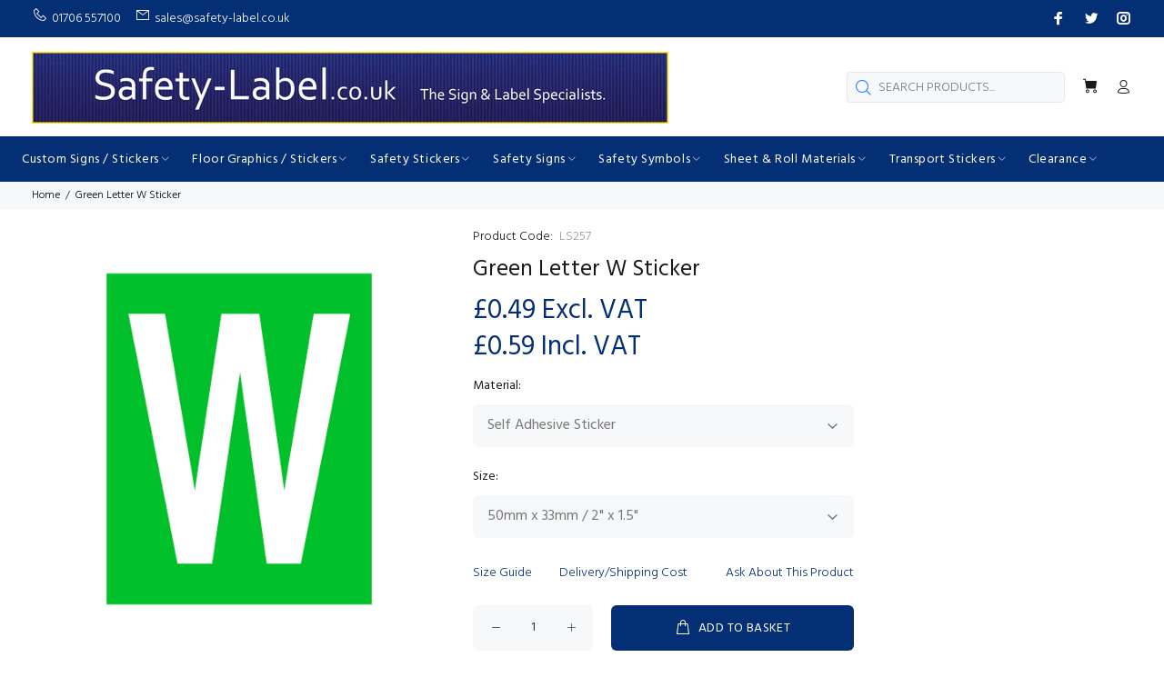

--- FILE ---
content_type: text/html; charset=utf-8
request_url: https://www.safety-label.co.uk/products/green-letter-w-sticker
body_size: 39541
content:
<!doctype html>
<!--[if IE 9]> <html class="ie9 no-js" lang="en"> <![endif]-->
<!--[if (gt IE 9)|!(IE)]><!--> <html class="no-js" lang="en"> <!--<![endif]-->
<head>

  <!-- Start of Booster Apps Seo-0.1-->
<title>Green Letter W Sticker | Safety-Label.co.uk</title><meta name="description" content="Product Name: Green Letter W StickerColour: Green Background / White LetterApplication: Ideal for Wheelie Bins, Vehicles, Buildings, Fleet Numbers, Storage Racking, Warehouses, Labelling products etcProduct Code: LS257Need A Custom Letter Stic..." /><script type="application/ld+json">
  {
    "@context": "https://schema.org",
    "@type": "WebSite",
    "name": "Safety-Label.co.uk",
    "url": "https://www.safety-label.co.uk",
    "potentialAction": {
      "@type": "SearchAction",
      "query-input": "required name=query",
      "target": "https://www.safety-label.co.uk/search?q={query}"
    }
  }
</script><script type="application/ld+json">
  {
    "@context": "https://schema.org",
    "@type": "Product",
    "name": "Green Letter W Sticker",
    "brand": {"@type": "Brand","name": "Safety-Label.co.uk"},
    "sku": "LS257",
    "mpn": "",
    "description": "Product Name: Green Letter W Sticker\nColour: Green Background \/ White Letter\nApplication: Ideal for Wheelie Bins, Vehicles, Buildings, Fleet Numbers, Storage Racking, Warehouses, Labelling products etc\nProduct Code: LS257\nNeed A Custom Letter Sticker? Please contact our sales team by email or telephone.\nIndividual Letter Sizes Available:\n50mm x 40mm \/ 2\" x 1.5\"100mm x 80mm \/ 4\" x 3\"150mm x 120mm \/ 6\" x 5\"200mm x 160mm \/ 8\" x 6.5\"\nCustom Sizes Available On Request.\n\nProduct Type: Letter stickers\nSticker Material: Self adhesive polymeric external grade vinyl + polymeric overlaminate.\nSticker Lifetime: 7 Years for internal and external use.\nSticker Application: Can be used internally or externally - suitable for many smooth surfaces.\nMaterial Thickness: 140 Microns - Dual layer sticker material provides easier installation.\nAdditional Material Benefits: Chemical resistant, scratch resistant and UV colour protection.\nOrientation: Portrait\nFREE UK DELIVERY ON ALL ORDERS OVER £50",
    "url": "https://www.safety-label.co.uk/products/green-letter-w-sticker","image": "https://www.safety-label.co.uk/cdn/shop/products/white_green_W_1182x.png?v=1586255855","itemCondition": "https://schema.org/NewCondition",
    "offers": [{
          "@type": "Offer","price": "0.49","priceCurrency": "GBP",
          "itemCondition": "https://schema.org/NewCondition",
          "url": "https://www.safety-label.co.uk/products/green-letter-w-sticker?variant=40535362011179",
          "sku": "LS257",
          "mpn": "",
          "availability" : "https://schema.org/InStock",
          "priceValidUntil": "2026-02-26","gtin14": ""},{
          "@type": "Offer","price": "0.79","priceCurrency": "GBP",
          "itemCondition": "https://schema.org/NewCondition",
          "url": "https://www.safety-label.co.uk/products/green-letter-w-sticker?variant=40535362043947",
          "sku": "LS257",
          "mpn": "",
          "availability" : "https://schema.org/InStock",
          "priceValidUntil": "2026-02-26","gtin14": ""},{
          "@type": "Offer","price": "0.99","priceCurrency": "GBP",
          "itemCondition": "https://schema.org/NewCondition",
          "url": "https://www.safety-label.co.uk/products/green-letter-w-sticker?variant=40535362076715",
          "sku": "LS257",
          "mpn": "",
          "availability" : "https://schema.org/InStock",
          "priceValidUntil": "2026-02-26","gtin14": ""},{
          "@type": "Offer","price": "1.49","priceCurrency": "GBP",
          "itemCondition": "https://schema.org/NewCondition",
          "url": "https://www.safety-label.co.uk/products/green-letter-w-sticker?variant=40535362109483",
          "sku": "LS257",
          "mpn": "",
          "availability" : "https://schema.org/InStock",
          "priceValidUntil": "2026-02-26","gtin14": ""},{
          "@type": "Offer","price": "2.29","priceCurrency": "GBP",
          "itemCondition": "https://schema.org/NewCondition",
          "url": "https://www.safety-label.co.uk/products/green-letter-w-sticker?variant=40535362142251",
          "sku": "LS257",
          "mpn": "",
          "availability" : "https://schema.org/InStock",
          "priceValidUntil": "2026-02-26","gtin14": ""},{
          "@type": "Offer","price": "3.79","priceCurrency": "GBP",
          "itemCondition": "https://schema.org/NewCondition",
          "url": "https://www.safety-label.co.uk/products/green-letter-w-sticker?variant=40535362175019",
          "sku": "LS257",
          "mpn": "",
          "availability" : "https://schema.org/InStock",
          "priceValidUntil": "2026-02-26","gtin14": ""},{
          "@type": "Offer","price": "9.99","priceCurrency": "GBP",
          "itemCondition": "https://schema.org/NewCondition",
          "url": "https://www.safety-label.co.uk/products/green-letter-w-sticker?variant=40535362207787",
          "sku": "LS257",
          "mpn": "",
          "availability" : "https://schema.org/InStock",
          "priceValidUntil": "2026-02-26","gtin14": ""},{
          "@type": "Offer","price": "14.99","priceCurrency": "GBP",
          "itemCondition": "https://schema.org/NewCondition",
          "url": "https://www.safety-label.co.uk/products/green-letter-w-sticker?variant=40535362240555",
          "sku": "LS257",
          "mpn": "",
          "availability" : "https://schema.org/InStock",
          "priceValidUntil": "2026-02-26","gtin14": ""}]}
</script>
<!-- end of Booster Apps SEO -->

  
<script>(function(w,d,t,r,u){var f,n,i;w[u]=w[u]||[],f=function(){var o={ti:"16005210", enableAutoSpaTracking: true};o.q=w[u],w[u]=new UET(o),w[u].push("pageLoad")},n=d.createElement(t),n.src=r,n.async=1,n.onload=n.onreadystatechange=function(){var s=this.readyState;s&&s!=="loaded"&&s!=="complete"||(f(),n.onload=n.onreadystatechange=null)},i=d.getElementsByTagName(t)[0],i.parentNode.insertBefore(n,i)})(window,document,"script","//bat.bing.com/bat.js","uetq");</script>
   <meta name="msvalidate.01" content="4A6268D5C2A1ECE7C41F79DF1C41E907" />

  <!-- Global site tag (gtag.js) - Google Ads: 784030608 -->
<script async src="https://www.googletagmanager.com/gtag/js?id=AW-784030608"></script>
<script>
  window.dataLayer = window.dataLayer || [];
  function gtag(){dataLayer.push(arguments);}
  gtag('js', new Date());

  gtag('config', 'AW-784030608');
</script>
  <!-- Basic page needs ================================================== -->
  <meta charset="utf-8">
  <!--[if IE]><meta http-equiv="X-UA-Compatible" content="IE=edge,chrome=1"><![endif]-->
  <meta name="viewport" content="width=device-width,initial-scale=1">
  <meta name="theme-color" content="#052f74">
  <meta name="keywords" content="Shopify Template" />
  <meta name="author" content="p-themes">
  <link rel="canonical" href="https://www.safety-label.co.uk/products/green-letter-w-sticker"><link rel="shortcut icon" href="//www.safety-label.co.uk/cdn/shop/files/FAVICON_32x32.png?v=1692803838" type="image/png"><!-- Title and description ================================================== -->
<!-- Social meta ================================================== --><!-- /snippets/social-meta-tags.liquid -->




<meta property="og:site_name" content="Safety-Label.co.uk">
<meta property="og:url" content="https://www.safety-label.co.uk/products/green-letter-w-sticker">
<meta property="og:title" content="Green Letter W Sticker">
<meta property="og:type" content="product">
<meta property="og:description" content="Product Name: Green Letter W Sticker Colour: Green Background / White Letter Application: Ideal for Wheelie Bins, Vehicles, Buildings, Fleet Numbers, Storage Racking, Warehouses, Labelling products etc Product Code: LS257 Need A Custom Letter Sticker? Please contact our sales team by email or telephone. Individual Lett">

  <meta property="og:price:amount" content="0.49">
  <meta property="og:price:currency" content="GBP">

<meta property="og:image" content="http://www.safety-label.co.uk/cdn/shop/products/white_green_W_1200x1200.png?v=1586255855">
<meta property="og:image:secure_url" content="https://www.safety-label.co.uk/cdn/shop/products/white_green_W_1200x1200.png?v=1586255855">


<meta name="twitter:card" content="summary_large_image">
<meta name="twitter:title" content="Green Letter W Sticker">
<meta name="twitter:description" content="Product Name: Green Letter W Sticker Colour: Green Background / White Letter Application: Ideal for Wheelie Bins, Vehicles, Buildings, Fleet Numbers, Storage Racking, Warehouses, Labelling products etc Product Code: LS257 Need A Custom Letter Sticker? Please contact our sales team by email or telephone. Individual Lett">
<!-- Helpers ================================================== -->

  <!-- CSS ================================================== --><link href="https://fonts.googleapis.com/css?family=Hind:100,200,300,400,500,600,700,800,900" rel="stylesheet" defer>
<link href="//www.safety-label.co.uk/cdn/shop/t/51/assets/theme.css?v=13192274857264996211750169712" rel="stylesheet" type="text/css" media="all" />

<script src="//www.safety-label.co.uk/cdn/shop/t/51/assets/jquery.min.js?v=146653844047132007351736787005" defer="defer"></script><!-- Header hook for plugins ================================================== -->
  <script>window.performance && window.performance.mark && window.performance.mark('shopify.content_for_header.start');</script><meta name="google-site-verification" content="bf7bqAzgQW8Z-B2UuRk8AafK-eJIQbGEvs1Xb3phrtk">
<meta id="shopify-digital-wallet" name="shopify-digital-wallet" content="/1943447/digital_wallets/dialog">
<meta name="shopify-checkout-api-token" content="25097e1888dbb7df055256536e224652">
<meta id="in-context-paypal-metadata" data-shop-id="1943447" data-venmo-supported="false" data-environment="production" data-locale="en_US" data-paypal-v4="true" data-currency="GBP">
<link rel="alternate" type="application/json+oembed" href="https://www.safety-label.co.uk/products/green-letter-w-sticker.oembed">
<script async="async" src="/checkouts/internal/preloads.js?locale=en-GB"></script>
<link rel="preconnect" href="https://shop.app" crossorigin="anonymous">
<script async="async" src="https://shop.app/checkouts/internal/preloads.js?locale=en-GB&shop_id=1943447" crossorigin="anonymous"></script>
<script id="apple-pay-shop-capabilities" type="application/json">{"shopId":1943447,"countryCode":"GB","currencyCode":"GBP","merchantCapabilities":["supports3DS"],"merchantId":"gid:\/\/shopify\/Shop\/1943447","merchantName":"Safety-Label.co.uk","requiredBillingContactFields":["postalAddress","email","phone"],"requiredShippingContactFields":["postalAddress","email","phone"],"shippingType":"shipping","supportedNetworks":["visa","maestro","masterCard","amex","discover","elo"],"total":{"type":"pending","label":"Safety-Label.co.uk","amount":"1.00"},"shopifyPaymentsEnabled":true,"supportsSubscriptions":true}</script>
<script id="shopify-features" type="application/json">{"accessToken":"25097e1888dbb7df055256536e224652","betas":["rich-media-storefront-analytics"],"domain":"www.safety-label.co.uk","predictiveSearch":true,"shopId":1943447,"locale":"en"}</script>
<script>var Shopify = Shopify || {};
Shopify.shop = "www-safety-label-co-uk.myshopify.com";
Shopify.locale = "en";
Shopify.currency = {"active":"GBP","rate":"1.0"};
Shopify.country = "GB";
Shopify.theme = {"name":"[Orbit] Install-me-wokiee-v-2-3-1-shopify-2-0","id":177805984128,"schema_name":"Wokiee","schema_version":"2.3.1 shopify 2.0","theme_store_id":null,"role":"main"};
Shopify.theme.handle = "null";
Shopify.theme.style = {"id":null,"handle":null};
Shopify.cdnHost = "www.safety-label.co.uk/cdn";
Shopify.routes = Shopify.routes || {};
Shopify.routes.root = "/";</script>
<script type="module">!function(o){(o.Shopify=o.Shopify||{}).modules=!0}(window);</script>
<script>!function(o){function n(){var o=[];function n(){o.push(Array.prototype.slice.apply(arguments))}return n.q=o,n}var t=o.Shopify=o.Shopify||{};t.loadFeatures=n(),t.autoloadFeatures=n()}(window);</script>
<script>
  window.ShopifyPay = window.ShopifyPay || {};
  window.ShopifyPay.apiHost = "shop.app\/pay";
  window.ShopifyPay.redirectState = null;
</script>
<script id="shop-js-analytics" type="application/json">{"pageType":"product"}</script>
<script defer="defer" async type="module" src="//www.safety-label.co.uk/cdn/shopifycloud/shop-js/modules/v2/client.init-shop-cart-sync_BT-GjEfc.en.esm.js"></script>
<script defer="defer" async type="module" src="//www.safety-label.co.uk/cdn/shopifycloud/shop-js/modules/v2/chunk.common_D58fp_Oc.esm.js"></script>
<script defer="defer" async type="module" src="//www.safety-label.co.uk/cdn/shopifycloud/shop-js/modules/v2/chunk.modal_xMitdFEc.esm.js"></script>
<script type="module">
  await import("//www.safety-label.co.uk/cdn/shopifycloud/shop-js/modules/v2/client.init-shop-cart-sync_BT-GjEfc.en.esm.js");
await import("//www.safety-label.co.uk/cdn/shopifycloud/shop-js/modules/v2/chunk.common_D58fp_Oc.esm.js");
await import("//www.safety-label.co.uk/cdn/shopifycloud/shop-js/modules/v2/chunk.modal_xMitdFEc.esm.js");

  window.Shopify.SignInWithShop?.initShopCartSync?.({"fedCMEnabled":true,"windoidEnabled":true});

</script>
<script>
  window.Shopify = window.Shopify || {};
  if (!window.Shopify.featureAssets) window.Shopify.featureAssets = {};
  window.Shopify.featureAssets['shop-js'] = {"shop-cart-sync":["modules/v2/client.shop-cart-sync_DZOKe7Ll.en.esm.js","modules/v2/chunk.common_D58fp_Oc.esm.js","modules/v2/chunk.modal_xMitdFEc.esm.js"],"init-fed-cm":["modules/v2/client.init-fed-cm_B6oLuCjv.en.esm.js","modules/v2/chunk.common_D58fp_Oc.esm.js","modules/v2/chunk.modal_xMitdFEc.esm.js"],"shop-cash-offers":["modules/v2/client.shop-cash-offers_D2sdYoxE.en.esm.js","modules/v2/chunk.common_D58fp_Oc.esm.js","modules/v2/chunk.modal_xMitdFEc.esm.js"],"shop-login-button":["modules/v2/client.shop-login-button_QeVjl5Y3.en.esm.js","modules/v2/chunk.common_D58fp_Oc.esm.js","modules/v2/chunk.modal_xMitdFEc.esm.js"],"pay-button":["modules/v2/client.pay-button_DXTOsIq6.en.esm.js","modules/v2/chunk.common_D58fp_Oc.esm.js","modules/v2/chunk.modal_xMitdFEc.esm.js"],"shop-button":["modules/v2/client.shop-button_DQZHx9pm.en.esm.js","modules/v2/chunk.common_D58fp_Oc.esm.js","modules/v2/chunk.modal_xMitdFEc.esm.js"],"avatar":["modules/v2/client.avatar_BTnouDA3.en.esm.js"],"init-windoid":["modules/v2/client.init-windoid_CR1B-cfM.en.esm.js","modules/v2/chunk.common_D58fp_Oc.esm.js","modules/v2/chunk.modal_xMitdFEc.esm.js"],"init-shop-for-new-customer-accounts":["modules/v2/client.init-shop-for-new-customer-accounts_C_vY_xzh.en.esm.js","modules/v2/client.shop-login-button_QeVjl5Y3.en.esm.js","modules/v2/chunk.common_D58fp_Oc.esm.js","modules/v2/chunk.modal_xMitdFEc.esm.js"],"init-shop-email-lookup-coordinator":["modules/v2/client.init-shop-email-lookup-coordinator_BI7n9ZSv.en.esm.js","modules/v2/chunk.common_D58fp_Oc.esm.js","modules/v2/chunk.modal_xMitdFEc.esm.js"],"init-shop-cart-sync":["modules/v2/client.init-shop-cart-sync_BT-GjEfc.en.esm.js","modules/v2/chunk.common_D58fp_Oc.esm.js","modules/v2/chunk.modal_xMitdFEc.esm.js"],"shop-toast-manager":["modules/v2/client.shop-toast-manager_DiYdP3xc.en.esm.js","modules/v2/chunk.common_D58fp_Oc.esm.js","modules/v2/chunk.modal_xMitdFEc.esm.js"],"init-customer-accounts":["modules/v2/client.init-customer-accounts_D9ZNqS-Q.en.esm.js","modules/v2/client.shop-login-button_QeVjl5Y3.en.esm.js","modules/v2/chunk.common_D58fp_Oc.esm.js","modules/v2/chunk.modal_xMitdFEc.esm.js"],"init-customer-accounts-sign-up":["modules/v2/client.init-customer-accounts-sign-up_iGw4briv.en.esm.js","modules/v2/client.shop-login-button_QeVjl5Y3.en.esm.js","modules/v2/chunk.common_D58fp_Oc.esm.js","modules/v2/chunk.modal_xMitdFEc.esm.js"],"shop-follow-button":["modules/v2/client.shop-follow-button_CqMgW2wH.en.esm.js","modules/v2/chunk.common_D58fp_Oc.esm.js","modules/v2/chunk.modal_xMitdFEc.esm.js"],"checkout-modal":["modules/v2/client.checkout-modal_xHeaAweL.en.esm.js","modules/v2/chunk.common_D58fp_Oc.esm.js","modules/v2/chunk.modal_xMitdFEc.esm.js"],"shop-login":["modules/v2/client.shop-login_D91U-Q7h.en.esm.js","modules/v2/chunk.common_D58fp_Oc.esm.js","modules/v2/chunk.modal_xMitdFEc.esm.js"],"lead-capture":["modules/v2/client.lead-capture_BJmE1dJe.en.esm.js","modules/v2/chunk.common_D58fp_Oc.esm.js","modules/v2/chunk.modal_xMitdFEc.esm.js"],"payment-terms":["modules/v2/client.payment-terms_Ci9AEqFq.en.esm.js","modules/v2/chunk.common_D58fp_Oc.esm.js","modules/v2/chunk.modal_xMitdFEc.esm.js"]};
</script>
<script>(function() {
  var isLoaded = false;
  function asyncLoad() {
    if (isLoaded) return;
    isLoaded = true;
    var urls = ["https:\/\/combidesk.com\/js\/integration\/shopify\/zopim\/widget.js?accountkey=O8FHGH3rV6J8RrXdUWdJ3ko1o79yKlqO\u0026shop=www-safety-label-co-uk.myshopify.com","\/\/cdn.shopify.com\/proxy\/78729cdf44849dca81b17b804f0263fd48e977e7353bd32ed915bcd5c3065ecf\/bucket.useifsapp.com\/theme-files-min\/js\/ifs-script-tag-min.js?v=2\u0026shop=www-safety-label-co-uk.myshopify.com\u0026sp-cache-control=cHVibGljLCBtYXgtYWdlPTkwMA"];
    for (var i = 0; i < urls.length; i++) {
      var s = document.createElement('script');
      s.type = 'text/javascript';
      s.async = true;
      s.src = urls[i];
      var x = document.getElementsByTagName('script')[0];
      x.parentNode.insertBefore(s, x);
    }
  };
  if(window.attachEvent) {
    window.attachEvent('onload', asyncLoad);
  } else {
    window.addEventListener('load', asyncLoad, false);
  }
})();</script>
<script id="__st">var __st={"a":1943447,"offset":0,"reqid":"0102d834-7b5c-4dc8-8e7f-f20c63d0eec5-1769524448","pageurl":"www.safety-label.co.uk\/products\/green-letter-w-sticker","u":"d00559aa3287","p":"product","rtyp":"product","rid":4320101826603};</script>
<script>window.ShopifyPaypalV4VisibilityTracking = true;</script>
<script id="captcha-bootstrap">!function(){'use strict';const t='contact',e='account',n='new_comment',o=[[t,t],['blogs',n],['comments',n],[t,'customer']],c=[[e,'customer_login'],[e,'guest_login'],[e,'recover_customer_password'],[e,'create_customer']],r=t=>t.map((([t,e])=>`form[action*='/${t}']:not([data-nocaptcha='true']) input[name='form_type'][value='${e}']`)).join(','),a=t=>()=>t?[...document.querySelectorAll(t)].map((t=>t.form)):[];function s(){const t=[...o],e=r(t);return a(e)}const i='password',u='form_key',d=['recaptcha-v3-token','g-recaptcha-response','h-captcha-response',i],f=()=>{try{return window.sessionStorage}catch{return}},m='__shopify_v',_=t=>t.elements[u];function p(t,e,n=!1){try{const o=window.sessionStorage,c=JSON.parse(o.getItem(e)),{data:r}=function(t){const{data:e,action:n}=t;return t[m]||n?{data:e,action:n}:{data:t,action:n}}(c);for(const[e,n]of Object.entries(r))t.elements[e]&&(t.elements[e].value=n);n&&o.removeItem(e)}catch(o){console.error('form repopulation failed',{error:o})}}const l='form_type',E='cptcha';function T(t){t.dataset[E]=!0}const w=window,h=w.document,L='Shopify',v='ce_forms',y='captcha';let A=!1;((t,e)=>{const n=(g='f06e6c50-85a8-45c8-87d0-21a2b65856fe',I='https://cdn.shopify.com/shopifycloud/storefront-forms-hcaptcha/ce_storefront_forms_captcha_hcaptcha.v1.5.2.iife.js',D={infoText:'Protected by hCaptcha',privacyText:'Privacy',termsText:'Terms'},(t,e,n)=>{const o=w[L][v],c=o.bindForm;if(c)return c(t,g,e,D).then(n);var r;o.q.push([[t,g,e,D],n]),r=I,A||(h.body.append(Object.assign(h.createElement('script'),{id:'captcha-provider',async:!0,src:r})),A=!0)});var g,I,D;w[L]=w[L]||{},w[L][v]=w[L][v]||{},w[L][v].q=[],w[L][y]=w[L][y]||{},w[L][y].protect=function(t,e){n(t,void 0,e),T(t)},Object.freeze(w[L][y]),function(t,e,n,w,h,L){const[v,y,A,g]=function(t,e,n){const i=e?o:[],u=t?c:[],d=[...i,...u],f=r(d),m=r(i),_=r(d.filter((([t,e])=>n.includes(e))));return[a(f),a(m),a(_),s()]}(w,h,L),I=t=>{const e=t.target;return e instanceof HTMLFormElement?e:e&&e.form},D=t=>v().includes(t);t.addEventListener('submit',(t=>{const e=I(t);if(!e)return;const n=D(e)&&!e.dataset.hcaptchaBound&&!e.dataset.recaptchaBound,o=_(e),c=g().includes(e)&&(!o||!o.value);(n||c)&&t.preventDefault(),c&&!n&&(function(t){try{if(!f())return;!function(t){const e=f();if(!e)return;const n=_(t);if(!n)return;const o=n.value;o&&e.removeItem(o)}(t);const e=Array.from(Array(32),(()=>Math.random().toString(36)[2])).join('');!function(t,e){_(t)||t.append(Object.assign(document.createElement('input'),{type:'hidden',name:u})),t.elements[u].value=e}(t,e),function(t,e){const n=f();if(!n)return;const o=[...t.querySelectorAll(`input[type='${i}']`)].map((({name:t})=>t)),c=[...d,...o],r={};for(const[a,s]of new FormData(t).entries())c.includes(a)||(r[a]=s);n.setItem(e,JSON.stringify({[m]:1,action:t.action,data:r}))}(t,e)}catch(e){console.error('failed to persist form',e)}}(e),e.submit())}));const S=(t,e)=>{t&&!t.dataset[E]&&(n(t,e.some((e=>e===t))),T(t))};for(const o of['focusin','change'])t.addEventListener(o,(t=>{const e=I(t);D(e)&&S(e,y())}));const B=e.get('form_key'),M=e.get(l),P=B&&M;t.addEventListener('DOMContentLoaded',(()=>{const t=y();if(P)for(const e of t)e.elements[l].value===M&&p(e,B);[...new Set([...A(),...v().filter((t=>'true'===t.dataset.shopifyCaptcha))])].forEach((e=>S(e,t)))}))}(h,new URLSearchParams(w.location.search),n,t,e,['guest_login'])})(!0,!0)}();</script>
<script integrity="sha256-4kQ18oKyAcykRKYeNunJcIwy7WH5gtpwJnB7kiuLZ1E=" data-source-attribution="shopify.loadfeatures" defer="defer" src="//www.safety-label.co.uk/cdn/shopifycloud/storefront/assets/storefront/load_feature-a0a9edcb.js" crossorigin="anonymous"></script>
<script crossorigin="anonymous" defer="defer" src="//www.safety-label.co.uk/cdn/shopifycloud/storefront/assets/shopify_pay/storefront-65b4c6d7.js?v=20250812"></script>
<script data-source-attribution="shopify.dynamic_checkout.dynamic.init">var Shopify=Shopify||{};Shopify.PaymentButton=Shopify.PaymentButton||{isStorefrontPortableWallets:!0,init:function(){window.Shopify.PaymentButton.init=function(){};var t=document.createElement("script");t.src="https://www.safety-label.co.uk/cdn/shopifycloud/portable-wallets/latest/portable-wallets.en.js",t.type="module",document.head.appendChild(t)}};
</script>
<script data-source-attribution="shopify.dynamic_checkout.buyer_consent">
  function portableWalletsHideBuyerConsent(e){var t=document.getElementById("shopify-buyer-consent"),n=document.getElementById("shopify-subscription-policy-button");t&&n&&(t.classList.add("hidden"),t.setAttribute("aria-hidden","true"),n.removeEventListener("click",e))}function portableWalletsShowBuyerConsent(e){var t=document.getElementById("shopify-buyer-consent"),n=document.getElementById("shopify-subscription-policy-button");t&&n&&(t.classList.remove("hidden"),t.removeAttribute("aria-hidden"),n.addEventListener("click",e))}window.Shopify?.PaymentButton&&(window.Shopify.PaymentButton.hideBuyerConsent=portableWalletsHideBuyerConsent,window.Shopify.PaymentButton.showBuyerConsent=portableWalletsShowBuyerConsent);
</script>
<script data-source-attribution="shopify.dynamic_checkout.cart.bootstrap">document.addEventListener("DOMContentLoaded",(function(){function t(){return document.querySelector("shopify-accelerated-checkout-cart, shopify-accelerated-checkout")}if(t())Shopify.PaymentButton.init();else{new MutationObserver((function(e,n){t()&&(Shopify.PaymentButton.init(),n.disconnect())})).observe(document.body,{childList:!0,subtree:!0})}}));
</script>
<link id="shopify-accelerated-checkout-styles" rel="stylesheet" media="screen" href="https://www.safety-label.co.uk/cdn/shopifycloud/portable-wallets/latest/accelerated-checkout-backwards-compat.css" crossorigin="anonymous">
<style id="shopify-accelerated-checkout-cart">
        #shopify-buyer-consent {
  margin-top: 1em;
  display: inline-block;
  width: 100%;
}

#shopify-buyer-consent.hidden {
  display: none;
}

#shopify-subscription-policy-button {
  background: none;
  border: none;
  padding: 0;
  text-decoration: underline;
  font-size: inherit;
  cursor: pointer;
}

#shopify-subscription-policy-button::before {
  box-shadow: none;
}

      </style>
<script id="sections-script" data-sections="promo-fixed" defer="defer" src="//www.safety-label.co.uk/cdn/shop/t/51/compiled_assets/scripts.js?v=6356"></script>
<script>window.performance && window.performance.mark && window.performance.mark('shopify.content_for_header.end');</script>
  <!-- /Header hook for plugins ================================================== --><style>
    [data-rating="0.0"]{
      display:none !important;
    }
  </style><style>
    .tt-flbtn.disabled{
    opacity: 0.3;
    }
  </style>
<!-- BEGIN app block: shopify://apps/consentmo-gdpr/blocks/gdpr_cookie_consent/4fbe573f-a377-4fea-9801-3ee0858cae41 -->


<!-- END app block --><script src="https://cdn.shopify.com/extensions/019bffa8-d5be-7f4e-9f4a-007b39bbc2ae/consentmo-gdpr-604/assets/consentmo_cookie_consent.js" type="text/javascript" defer="defer"></script>
<link href="https://monorail-edge.shopifysvc.com" rel="dns-prefetch">
<script>(function(){if ("sendBeacon" in navigator && "performance" in window) {try {var session_token_from_headers = performance.getEntriesByType('navigation')[0].serverTiming.find(x => x.name == '_s').description;} catch {var session_token_from_headers = undefined;}var session_cookie_matches = document.cookie.match(/_shopify_s=([^;]*)/);var session_token_from_cookie = session_cookie_matches && session_cookie_matches.length === 2 ? session_cookie_matches[1] : "";var session_token = session_token_from_headers || session_token_from_cookie || "";function handle_abandonment_event(e) {var entries = performance.getEntries().filter(function(entry) {return /monorail-edge.shopifysvc.com/.test(entry.name);});if (!window.abandonment_tracked && entries.length === 0) {window.abandonment_tracked = true;var currentMs = Date.now();var navigation_start = performance.timing.navigationStart;var payload = {shop_id: 1943447,url: window.location.href,navigation_start,duration: currentMs - navigation_start,session_token,page_type: "product"};window.navigator.sendBeacon("https://monorail-edge.shopifysvc.com/v1/produce", JSON.stringify({schema_id: "online_store_buyer_site_abandonment/1.1",payload: payload,metadata: {event_created_at_ms: currentMs,event_sent_at_ms: currentMs}}));}}window.addEventListener('pagehide', handle_abandonment_event);}}());</script>
<script id="web-pixels-manager-setup">(function e(e,d,r,n,o){if(void 0===o&&(o={}),!Boolean(null===(a=null===(i=window.Shopify)||void 0===i?void 0:i.analytics)||void 0===a?void 0:a.replayQueue)){var i,a;window.Shopify=window.Shopify||{};var t=window.Shopify;t.analytics=t.analytics||{};var s=t.analytics;s.replayQueue=[],s.publish=function(e,d,r){return s.replayQueue.push([e,d,r]),!0};try{self.performance.mark("wpm:start")}catch(e){}var l=function(){var e={modern:/Edge?\/(1{2}[4-9]|1[2-9]\d|[2-9]\d{2}|\d{4,})\.\d+(\.\d+|)|Firefox\/(1{2}[4-9]|1[2-9]\d|[2-9]\d{2}|\d{4,})\.\d+(\.\d+|)|Chrom(ium|e)\/(9{2}|\d{3,})\.\d+(\.\d+|)|(Maci|X1{2}).+ Version\/(15\.\d+|(1[6-9]|[2-9]\d|\d{3,})\.\d+)([,.]\d+|)( \(\w+\)|)( Mobile\/\w+|) Safari\/|Chrome.+OPR\/(9{2}|\d{3,})\.\d+\.\d+|(CPU[ +]OS|iPhone[ +]OS|CPU[ +]iPhone|CPU IPhone OS|CPU iPad OS)[ +]+(15[._]\d+|(1[6-9]|[2-9]\d|\d{3,})[._]\d+)([._]\d+|)|Android:?[ /-](13[3-9]|1[4-9]\d|[2-9]\d{2}|\d{4,})(\.\d+|)(\.\d+|)|Android.+Firefox\/(13[5-9]|1[4-9]\d|[2-9]\d{2}|\d{4,})\.\d+(\.\d+|)|Android.+Chrom(ium|e)\/(13[3-9]|1[4-9]\d|[2-9]\d{2}|\d{4,})\.\d+(\.\d+|)|SamsungBrowser\/([2-9]\d|\d{3,})\.\d+/,legacy:/Edge?\/(1[6-9]|[2-9]\d|\d{3,})\.\d+(\.\d+|)|Firefox\/(5[4-9]|[6-9]\d|\d{3,})\.\d+(\.\d+|)|Chrom(ium|e)\/(5[1-9]|[6-9]\d|\d{3,})\.\d+(\.\d+|)([\d.]+$|.*Safari\/(?![\d.]+ Edge\/[\d.]+$))|(Maci|X1{2}).+ Version\/(10\.\d+|(1[1-9]|[2-9]\d|\d{3,})\.\d+)([,.]\d+|)( \(\w+\)|)( Mobile\/\w+|) Safari\/|Chrome.+OPR\/(3[89]|[4-9]\d|\d{3,})\.\d+\.\d+|(CPU[ +]OS|iPhone[ +]OS|CPU[ +]iPhone|CPU IPhone OS|CPU iPad OS)[ +]+(10[._]\d+|(1[1-9]|[2-9]\d|\d{3,})[._]\d+)([._]\d+|)|Android:?[ /-](13[3-9]|1[4-9]\d|[2-9]\d{2}|\d{4,})(\.\d+|)(\.\d+|)|Mobile Safari.+OPR\/([89]\d|\d{3,})\.\d+\.\d+|Android.+Firefox\/(13[5-9]|1[4-9]\d|[2-9]\d{2}|\d{4,})\.\d+(\.\d+|)|Android.+Chrom(ium|e)\/(13[3-9]|1[4-9]\d|[2-9]\d{2}|\d{4,})\.\d+(\.\d+|)|Android.+(UC? ?Browser|UCWEB|U3)[ /]?(15\.([5-9]|\d{2,})|(1[6-9]|[2-9]\d|\d{3,})\.\d+)\.\d+|SamsungBrowser\/(5\.\d+|([6-9]|\d{2,})\.\d+)|Android.+MQ{2}Browser\/(14(\.(9|\d{2,})|)|(1[5-9]|[2-9]\d|\d{3,})(\.\d+|))(\.\d+|)|K[Aa][Ii]OS\/(3\.\d+|([4-9]|\d{2,})\.\d+)(\.\d+|)/},d=e.modern,r=e.legacy,n=navigator.userAgent;return n.match(d)?"modern":n.match(r)?"legacy":"unknown"}(),u="modern"===l?"modern":"legacy",c=(null!=n?n:{modern:"",legacy:""})[u],f=function(e){return[e.baseUrl,"/wpm","/b",e.hashVersion,"modern"===e.buildTarget?"m":"l",".js"].join("")}({baseUrl:d,hashVersion:r,buildTarget:u}),m=function(e){var d=e.version,r=e.bundleTarget,n=e.surface,o=e.pageUrl,i=e.monorailEndpoint;return{emit:function(e){var a=e.status,t=e.errorMsg,s=(new Date).getTime(),l=JSON.stringify({metadata:{event_sent_at_ms:s},events:[{schema_id:"web_pixels_manager_load/3.1",payload:{version:d,bundle_target:r,page_url:o,status:a,surface:n,error_msg:t},metadata:{event_created_at_ms:s}}]});if(!i)return console&&console.warn&&console.warn("[Web Pixels Manager] No Monorail endpoint provided, skipping logging."),!1;try{return self.navigator.sendBeacon.bind(self.navigator)(i,l)}catch(e){}var u=new XMLHttpRequest;try{return u.open("POST",i,!0),u.setRequestHeader("Content-Type","text/plain"),u.send(l),!0}catch(e){return console&&console.warn&&console.warn("[Web Pixels Manager] Got an unhandled error while logging to Monorail."),!1}}}}({version:r,bundleTarget:l,surface:e.surface,pageUrl:self.location.href,monorailEndpoint:e.monorailEndpoint});try{o.browserTarget=l,function(e){var d=e.src,r=e.async,n=void 0===r||r,o=e.onload,i=e.onerror,a=e.sri,t=e.scriptDataAttributes,s=void 0===t?{}:t,l=document.createElement("script"),u=document.querySelector("head"),c=document.querySelector("body");if(l.async=n,l.src=d,a&&(l.integrity=a,l.crossOrigin="anonymous"),s)for(var f in s)if(Object.prototype.hasOwnProperty.call(s,f))try{l.dataset[f]=s[f]}catch(e){}if(o&&l.addEventListener("load",o),i&&l.addEventListener("error",i),u)u.appendChild(l);else{if(!c)throw new Error("Did not find a head or body element to append the script");c.appendChild(l)}}({src:f,async:!0,onload:function(){if(!function(){var e,d;return Boolean(null===(d=null===(e=window.Shopify)||void 0===e?void 0:e.analytics)||void 0===d?void 0:d.initialized)}()){var d=window.webPixelsManager.init(e)||void 0;if(d){var r=window.Shopify.analytics;r.replayQueue.forEach((function(e){var r=e[0],n=e[1],o=e[2];d.publishCustomEvent(r,n,o)})),r.replayQueue=[],r.publish=d.publishCustomEvent,r.visitor=d.visitor,r.initialized=!0}}},onerror:function(){return m.emit({status:"failed",errorMsg:"".concat(f," has failed to load")})},sri:function(e){var d=/^sha384-[A-Za-z0-9+/=]+$/;return"string"==typeof e&&d.test(e)}(c)?c:"",scriptDataAttributes:o}),m.emit({status:"loading"})}catch(e){m.emit({status:"failed",errorMsg:(null==e?void 0:e.message)||"Unknown error"})}}})({shopId: 1943447,storefrontBaseUrl: "https://www.safety-label.co.uk",extensionsBaseUrl: "https://extensions.shopifycdn.com/cdn/shopifycloud/web-pixels-manager",monorailEndpoint: "https://monorail-edge.shopifysvc.com/unstable/produce_batch",surface: "storefront-renderer",enabledBetaFlags: ["2dca8a86"],webPixelsConfigList: [{"id":"989102464","configuration":"{\"config\":\"{\\\"google_tag_ids\\\":[\\\"G-5W7B066D7Y\\\",\\\"AW-784030608\\\",\\\"GT-WKTCPQ2T\\\"],\\\"gtag_events\\\":[{\\\"type\\\":\\\"begin_checkout\\\",\\\"action_label\\\":[\\\"G-5W7B066D7Y\\\",\\\"AW-784030608\\\/kvRuCNHa-7saEJC37fUC\\\"]},{\\\"type\\\":\\\"search\\\",\\\"action_label\\\":[\\\"G-5W7B066D7Y\\\",\\\"AW-784030608\\\/tRL9CMva-7saEJC37fUC\\\"]},{\\\"type\\\":\\\"view_item\\\",\\\"action_label\\\":[\\\"G-5W7B066D7Y\\\",\\\"AW-784030608\\\/_odFCJS7-7saEJC37fUC\\\",\\\"MC-6TK9R1WFRM\\\"]},{\\\"type\\\":\\\"purchase\\\",\\\"action_label\\\":[\\\"G-5W7B066D7Y\\\",\\\"AW-784030608\\\/KV0OCI67-7saEJC37fUC\\\",\\\"MC-6TK9R1WFRM\\\"]},{\\\"type\\\":\\\"page_view\\\",\\\"action_label\\\":[\\\"G-5W7B066D7Y\\\",\\\"AW-784030608\\\/zFjNCJG7-7saEJC37fUC\\\",\\\"MC-6TK9R1WFRM\\\"]},{\\\"type\\\":\\\"add_payment_info\\\",\\\"action_label\\\":[\\\"G-5W7B066D7Y\\\",\\\"AW-784030608\\\/YqkJCNTa-7saEJC37fUC\\\"]},{\\\"type\\\":\\\"add_to_cart\\\",\\\"action_label\\\":[\\\"G-5W7B066D7Y\\\",\\\"AW-784030608\\\/NDcFCM7a-7saEJC37fUC\\\"]}],\\\"enable_monitoring_mode\\\":false}\"}","eventPayloadVersion":"v1","runtimeContext":"OPEN","scriptVersion":"b2a88bafab3e21179ed38636efcd8a93","type":"APP","apiClientId":1780363,"privacyPurposes":[],"dataSharingAdjustments":{"protectedCustomerApprovalScopes":["read_customer_address","read_customer_email","read_customer_name","read_customer_personal_data","read_customer_phone"]}},{"id":"shopify-app-pixel","configuration":"{}","eventPayloadVersion":"v1","runtimeContext":"STRICT","scriptVersion":"0450","apiClientId":"shopify-pixel","type":"APP","privacyPurposes":["ANALYTICS","MARKETING"]},{"id":"shopify-custom-pixel","eventPayloadVersion":"v1","runtimeContext":"LAX","scriptVersion":"0450","apiClientId":"shopify-pixel","type":"CUSTOM","privacyPurposes":["ANALYTICS","MARKETING"]}],isMerchantRequest: false,initData: {"shop":{"name":"Safety-Label.co.uk","paymentSettings":{"currencyCode":"GBP"},"myshopifyDomain":"www-safety-label-co-uk.myshopify.com","countryCode":"GB","storefrontUrl":"https:\/\/www.safety-label.co.uk"},"customer":null,"cart":null,"checkout":null,"productVariants":[{"price":{"amount":0.49,"currencyCode":"GBP"},"product":{"title":"Green Letter W Sticker","vendor":"Safety-Label.co.uk","id":"4320101826603","untranslatedTitle":"Green Letter W Sticker","url":"\/products\/green-letter-w-sticker","type":"Self Adhesive Sticker"},"id":"40535362011179","image":{"src":"\/\/www.safety-label.co.uk\/cdn\/shop\/products\/white_green_W.png?v=1586255855"},"sku":"LS257","title":"Self Adhesive Sticker \/ 50mm x 33mm \/ 2\" x 1.5\"","untranslatedTitle":"Self Adhesive Sticker \/ 50mm x 33mm \/ 2\" x 1.5\""},{"price":{"amount":0.79,"currencyCode":"GBP"},"product":{"title":"Green Letter W Sticker","vendor":"Safety-Label.co.uk","id":"4320101826603","untranslatedTitle":"Green Letter W Sticker","url":"\/products\/green-letter-w-sticker","type":"Self Adhesive Sticker"},"id":"40535362043947","image":{"src":"\/\/www.safety-label.co.uk\/cdn\/shop\/products\/white_green_W.png?v=1586255855"},"sku":"LS257","title":"Self Adhesive Sticker \/ 75mm x 50mm \/ 3\" x 2\"","untranslatedTitle":"Self Adhesive Sticker \/ 75mm x 50mm \/ 3\" x 2\""},{"price":{"amount":0.99,"currencyCode":"GBP"},"product":{"title":"Green Letter W Sticker","vendor":"Safety-Label.co.uk","id":"4320101826603","untranslatedTitle":"Green Letter W Sticker","url":"\/products\/green-letter-w-sticker","type":"Self Adhesive Sticker"},"id":"40535362076715","image":{"src":"\/\/www.safety-label.co.uk\/cdn\/shop\/products\/white_green_W.png?v=1586255855"},"sku":"LS257","title":"Self Adhesive Sticker \/ 100mm x 65mm \/ 4\" x 3\"","untranslatedTitle":"Self Adhesive Sticker \/ 100mm x 65mm \/ 4\" x 3\""},{"price":{"amount":1.49,"currencyCode":"GBP"},"product":{"title":"Green Letter W Sticker","vendor":"Safety-Label.co.uk","id":"4320101826603","untranslatedTitle":"Green Letter W Sticker","url":"\/products\/green-letter-w-sticker","type":"Self Adhesive Sticker"},"id":"40535362109483","image":{"src":"\/\/www.safety-label.co.uk\/cdn\/shop\/products\/white_green_W.png?v=1586255855"},"sku":"LS257","title":"Self Adhesive Sticker \/ 150mm x 100mm \/ 6\" x 4\"","untranslatedTitle":"Self Adhesive Sticker \/ 150mm x 100mm \/ 6\" x 4\""},{"price":{"amount":2.29,"currencyCode":"GBP"},"product":{"title":"Green Letter W Sticker","vendor":"Safety-Label.co.uk","id":"4320101826603","untranslatedTitle":"Green Letter W Sticker","url":"\/products\/green-letter-w-sticker","type":"Self Adhesive Sticker"},"id":"40535362142251","image":{"src":"\/\/www.safety-label.co.uk\/cdn\/shop\/products\/white_green_W.png?v=1586255855"},"sku":"LS257","title":"Self Adhesive Sticker \/ 210mm x 140mm \/ 8\" x 6\"","untranslatedTitle":"Self Adhesive Sticker \/ 210mm x 140mm \/ 8\" x 6\""},{"price":{"amount":3.79,"currencyCode":"GBP"},"product":{"title":"Green Letter W Sticker","vendor":"Safety-Label.co.uk","id":"4320101826603","untranslatedTitle":"Green Letter W Sticker","url":"\/products\/green-letter-w-sticker","type":"Self Adhesive Sticker"},"id":"40535362175019","image":{"src":"\/\/www.safety-label.co.uk\/cdn\/shop\/products\/white_green_W.png?v=1586255855"},"sku":"LS257","title":"Self Adhesive Sticker \/ 300mm x 200mm \/ 12\" x 8\"","untranslatedTitle":"Self Adhesive Sticker \/ 300mm x 200mm \/ 12\" x 8\""},{"price":{"amount":9.99,"currencyCode":"GBP"},"product":{"title":"Green Letter W Sticker","vendor":"Safety-Label.co.uk","id":"4320101826603","untranslatedTitle":"Green Letter W Sticker","url":"\/products\/green-letter-w-sticker","type":"Self Adhesive Sticker"},"id":"40535362207787","image":{"src":"\/\/www.safety-label.co.uk\/cdn\/shop\/products\/white_green_W.png?v=1586255855"},"sku":"LS257","title":"Self Adhesive Sticker \/ 450mm x 300mm \/ 18\" x 12\"","untranslatedTitle":"Self Adhesive Sticker \/ 450mm x 300mm \/ 18\" x 12\""},{"price":{"amount":14.99,"currencyCode":"GBP"},"product":{"title":"Green Letter W Sticker","vendor":"Safety-Label.co.uk","id":"4320101826603","untranslatedTitle":"Green Letter W Sticker","url":"\/products\/green-letter-w-sticker","type":"Self Adhesive Sticker"},"id":"40535362240555","image":{"src":"\/\/www.safety-label.co.uk\/cdn\/shop\/products\/white_green_W.png?v=1586255855"},"sku":"LS257","title":"Self Adhesive Sticker \/ 600mm x 400mm \/ 24\" x 16\"","untranslatedTitle":"Self Adhesive Sticker \/ 600mm x 400mm \/ 24\" x 16\""}],"purchasingCompany":null},},"https://www.safety-label.co.uk/cdn","fcfee988w5aeb613cpc8e4bc33m6693e112",{"modern":"","legacy":""},{"shopId":"1943447","storefrontBaseUrl":"https:\/\/www.safety-label.co.uk","extensionBaseUrl":"https:\/\/extensions.shopifycdn.com\/cdn\/shopifycloud\/web-pixels-manager","surface":"storefront-renderer","enabledBetaFlags":"[\"2dca8a86\"]","isMerchantRequest":"false","hashVersion":"fcfee988w5aeb613cpc8e4bc33m6693e112","publish":"custom","events":"[[\"page_viewed\",{}],[\"product_viewed\",{\"productVariant\":{\"price\":{\"amount\":0.49,\"currencyCode\":\"GBP\"},\"product\":{\"title\":\"Green Letter W Sticker\",\"vendor\":\"Safety-Label.co.uk\",\"id\":\"4320101826603\",\"untranslatedTitle\":\"Green Letter W Sticker\",\"url\":\"\/products\/green-letter-w-sticker\",\"type\":\"Self Adhesive Sticker\"},\"id\":\"40535362011179\",\"image\":{\"src\":\"\/\/www.safety-label.co.uk\/cdn\/shop\/products\/white_green_W.png?v=1586255855\"},\"sku\":\"LS257\",\"title\":\"Self Adhesive Sticker \/ 50mm x 33mm \/ 2\\\" x 1.5\\\"\",\"untranslatedTitle\":\"Self Adhesive Sticker \/ 50mm x 33mm \/ 2\\\" x 1.5\\\"\"}}]]"});</script><script>
  window.ShopifyAnalytics = window.ShopifyAnalytics || {};
  window.ShopifyAnalytics.meta = window.ShopifyAnalytics.meta || {};
  window.ShopifyAnalytics.meta.currency = 'GBP';
  var meta = {"product":{"id":4320101826603,"gid":"gid:\/\/shopify\/Product\/4320101826603","vendor":"Safety-Label.co.uk","type":"Self Adhesive Sticker","handle":"green-letter-w-sticker","variants":[{"id":40535362011179,"price":49,"name":"Green Letter W Sticker - Self Adhesive Sticker \/ 50mm x 33mm \/ 2\" x 1.5\"","public_title":"Self Adhesive Sticker \/ 50mm x 33mm \/ 2\" x 1.5\"","sku":"LS257"},{"id":40535362043947,"price":79,"name":"Green Letter W Sticker - Self Adhesive Sticker \/ 75mm x 50mm \/ 3\" x 2\"","public_title":"Self Adhesive Sticker \/ 75mm x 50mm \/ 3\" x 2\"","sku":"LS257"},{"id":40535362076715,"price":99,"name":"Green Letter W Sticker - Self Adhesive Sticker \/ 100mm x 65mm \/ 4\" x 3\"","public_title":"Self Adhesive Sticker \/ 100mm x 65mm \/ 4\" x 3\"","sku":"LS257"},{"id":40535362109483,"price":149,"name":"Green Letter W Sticker - Self Adhesive Sticker \/ 150mm x 100mm \/ 6\" x 4\"","public_title":"Self Adhesive Sticker \/ 150mm x 100mm \/ 6\" x 4\"","sku":"LS257"},{"id":40535362142251,"price":229,"name":"Green Letter W Sticker - Self Adhesive Sticker \/ 210mm x 140mm \/ 8\" x 6\"","public_title":"Self Adhesive Sticker \/ 210mm x 140mm \/ 8\" x 6\"","sku":"LS257"},{"id":40535362175019,"price":379,"name":"Green Letter W Sticker - Self Adhesive Sticker \/ 300mm x 200mm \/ 12\" x 8\"","public_title":"Self Adhesive Sticker \/ 300mm x 200mm \/ 12\" x 8\"","sku":"LS257"},{"id":40535362207787,"price":999,"name":"Green Letter W Sticker - Self Adhesive Sticker \/ 450mm x 300mm \/ 18\" x 12\"","public_title":"Self Adhesive Sticker \/ 450mm x 300mm \/ 18\" x 12\"","sku":"LS257"},{"id":40535362240555,"price":1499,"name":"Green Letter W Sticker - Self Adhesive Sticker \/ 600mm x 400mm \/ 24\" x 16\"","public_title":"Self Adhesive Sticker \/ 600mm x 400mm \/ 24\" x 16\"","sku":"LS257"}],"remote":false},"page":{"pageType":"product","resourceType":"product","resourceId":4320101826603,"requestId":"0102d834-7b5c-4dc8-8e7f-f20c63d0eec5-1769524448"}};
  for (var attr in meta) {
    window.ShopifyAnalytics.meta[attr] = meta[attr];
  }
</script>
<script class="analytics">
  (function () {
    var customDocumentWrite = function(content) {
      var jquery = null;

      if (window.jQuery) {
        jquery = window.jQuery;
      } else if (window.Checkout && window.Checkout.$) {
        jquery = window.Checkout.$;
      }

      if (jquery) {
        jquery('body').append(content);
      }
    };

    var hasLoggedConversion = function(token) {
      if (token) {
        return document.cookie.indexOf('loggedConversion=' + token) !== -1;
      }
      return false;
    }

    var setCookieIfConversion = function(token) {
      if (token) {
        var twoMonthsFromNow = new Date(Date.now());
        twoMonthsFromNow.setMonth(twoMonthsFromNow.getMonth() + 2);

        document.cookie = 'loggedConversion=' + token + '; expires=' + twoMonthsFromNow;
      }
    }

    var trekkie = window.ShopifyAnalytics.lib = window.trekkie = window.trekkie || [];
    if (trekkie.integrations) {
      return;
    }
    trekkie.methods = [
      'identify',
      'page',
      'ready',
      'track',
      'trackForm',
      'trackLink'
    ];
    trekkie.factory = function(method) {
      return function() {
        var args = Array.prototype.slice.call(arguments);
        args.unshift(method);
        trekkie.push(args);
        return trekkie;
      };
    };
    for (var i = 0; i < trekkie.methods.length; i++) {
      var key = trekkie.methods[i];
      trekkie[key] = trekkie.factory(key);
    }
    trekkie.load = function(config) {
      trekkie.config = config || {};
      trekkie.config.initialDocumentCookie = document.cookie;
      var first = document.getElementsByTagName('script')[0];
      var script = document.createElement('script');
      script.type = 'text/javascript';
      script.onerror = function(e) {
        var scriptFallback = document.createElement('script');
        scriptFallback.type = 'text/javascript';
        scriptFallback.onerror = function(error) {
                var Monorail = {
      produce: function produce(monorailDomain, schemaId, payload) {
        var currentMs = new Date().getTime();
        var event = {
          schema_id: schemaId,
          payload: payload,
          metadata: {
            event_created_at_ms: currentMs,
            event_sent_at_ms: currentMs
          }
        };
        return Monorail.sendRequest("https://" + monorailDomain + "/v1/produce", JSON.stringify(event));
      },
      sendRequest: function sendRequest(endpointUrl, payload) {
        // Try the sendBeacon API
        if (window && window.navigator && typeof window.navigator.sendBeacon === 'function' && typeof window.Blob === 'function' && !Monorail.isIos12()) {
          var blobData = new window.Blob([payload], {
            type: 'text/plain'
          });

          if (window.navigator.sendBeacon(endpointUrl, blobData)) {
            return true;
          } // sendBeacon was not successful

        } // XHR beacon

        var xhr = new XMLHttpRequest();

        try {
          xhr.open('POST', endpointUrl);
          xhr.setRequestHeader('Content-Type', 'text/plain');
          xhr.send(payload);
        } catch (e) {
          console.log(e);
        }

        return false;
      },
      isIos12: function isIos12() {
        return window.navigator.userAgent.lastIndexOf('iPhone; CPU iPhone OS 12_') !== -1 || window.navigator.userAgent.lastIndexOf('iPad; CPU OS 12_') !== -1;
      }
    };
    Monorail.produce('monorail-edge.shopifysvc.com',
      'trekkie_storefront_load_errors/1.1',
      {shop_id: 1943447,
      theme_id: 177805984128,
      app_name: "storefront",
      context_url: window.location.href,
      source_url: "//www.safety-label.co.uk/cdn/s/trekkie.storefront.a804e9514e4efded663580eddd6991fcc12b5451.min.js"});

        };
        scriptFallback.async = true;
        scriptFallback.src = '//www.safety-label.co.uk/cdn/s/trekkie.storefront.a804e9514e4efded663580eddd6991fcc12b5451.min.js';
        first.parentNode.insertBefore(scriptFallback, first);
      };
      script.async = true;
      script.src = '//www.safety-label.co.uk/cdn/s/trekkie.storefront.a804e9514e4efded663580eddd6991fcc12b5451.min.js';
      first.parentNode.insertBefore(script, first);
    };
    trekkie.load(
      {"Trekkie":{"appName":"storefront","development":false,"defaultAttributes":{"shopId":1943447,"isMerchantRequest":null,"themeId":177805984128,"themeCityHash":"5059100352589728675","contentLanguage":"en","currency":"GBP","eventMetadataId":"7872e1d9-aefa-4df5-a620-c5c872f2cf28"},"isServerSideCookieWritingEnabled":true,"monorailRegion":"shop_domain","enabledBetaFlags":["65f19447"]},"Session Attribution":{},"S2S":{"facebookCapiEnabled":false,"source":"trekkie-storefront-renderer","apiClientId":580111}}
    );

    var loaded = false;
    trekkie.ready(function() {
      if (loaded) return;
      loaded = true;

      window.ShopifyAnalytics.lib = window.trekkie;

      var originalDocumentWrite = document.write;
      document.write = customDocumentWrite;
      try { window.ShopifyAnalytics.merchantGoogleAnalytics.call(this); } catch(error) {};
      document.write = originalDocumentWrite;

      window.ShopifyAnalytics.lib.page(null,{"pageType":"product","resourceType":"product","resourceId":4320101826603,"requestId":"0102d834-7b5c-4dc8-8e7f-f20c63d0eec5-1769524448","shopifyEmitted":true});

      var match = window.location.pathname.match(/checkouts\/(.+)\/(thank_you|post_purchase)/)
      var token = match? match[1]: undefined;
      if (!hasLoggedConversion(token)) {
        setCookieIfConversion(token);
        window.ShopifyAnalytics.lib.track("Viewed Product",{"currency":"GBP","variantId":40535362011179,"productId":4320101826603,"productGid":"gid:\/\/shopify\/Product\/4320101826603","name":"Green Letter W Sticker - Self Adhesive Sticker \/ 50mm x 33mm \/ 2\" x 1.5\"","price":"0.49","sku":"LS257","brand":"Safety-Label.co.uk","variant":"Self Adhesive Sticker \/ 50mm x 33mm \/ 2\" x 1.5\"","category":"Self Adhesive Sticker","nonInteraction":true,"remote":false},undefined,undefined,{"shopifyEmitted":true});
      window.ShopifyAnalytics.lib.track("monorail:\/\/trekkie_storefront_viewed_product\/1.1",{"currency":"GBP","variantId":40535362011179,"productId":4320101826603,"productGid":"gid:\/\/shopify\/Product\/4320101826603","name":"Green Letter W Sticker - Self Adhesive Sticker \/ 50mm x 33mm \/ 2\" x 1.5\"","price":"0.49","sku":"LS257","brand":"Safety-Label.co.uk","variant":"Self Adhesive Sticker \/ 50mm x 33mm \/ 2\" x 1.5\"","category":"Self Adhesive Sticker","nonInteraction":true,"remote":false,"referer":"https:\/\/www.safety-label.co.uk\/products\/green-letter-w-sticker"});
      }
    });


        var eventsListenerScript = document.createElement('script');
        eventsListenerScript.async = true;
        eventsListenerScript.src = "//www.safety-label.co.uk/cdn/shopifycloud/storefront/assets/shop_events_listener-3da45d37.js";
        document.getElementsByTagName('head')[0].appendChild(eventsListenerScript);

})();</script>
  <script>
  if (!window.ga || (window.ga && typeof window.ga !== 'function')) {
    window.ga = function ga() {
      (window.ga.q = window.ga.q || []).push(arguments);
      if (window.Shopify && window.Shopify.analytics && typeof window.Shopify.analytics.publish === 'function') {
        window.Shopify.analytics.publish("ga_stub_called", {}, {sendTo: "google_osp_migration"});
      }
      console.error("Shopify's Google Analytics stub called with:", Array.from(arguments), "\nSee https://help.shopify.com/manual/promoting-marketing/pixels/pixel-migration#google for more information.");
    };
    if (window.Shopify && window.Shopify.analytics && typeof window.Shopify.analytics.publish === 'function') {
      window.Shopify.analytics.publish("ga_stub_initialized", {}, {sendTo: "google_osp_migration"});
    }
  }
</script>
<script
  defer
  src="https://www.safety-label.co.uk/cdn/shopifycloud/perf-kit/shopify-perf-kit-3.0.4.min.js"
  data-application="storefront-renderer"
  data-shop-id="1943447"
  data-render-region="gcp-us-east1"
  data-page-type="product"
  data-theme-instance-id="177805984128"
  data-theme-name="Wokiee"
  data-theme-version="2.3.1 shopify 2.0"
  data-monorail-region="shop_domain"
  data-resource-timing-sampling-rate="10"
  data-shs="true"
  data-shs-beacon="true"
  data-shs-export-with-fetch="true"
  data-shs-logs-sample-rate="1"
  data-shs-beacon-endpoint="https://www.safety-label.co.uk/api/collect"
></script>
</head>
<body class="pageproduct" 
      ><div id="shopify-section-show-helper" class="shopify-section"></div><div id="shopify-section-header-template" class="shopify-section"><header class="desctop-menu-large small-header"><nav class="panel-menu mobile-main-menu">
  <ul><li>
      <a href="/pages/custom-signs-stickers">Custom Signs / Stickers</a><ul><li>
          <a href="/collections/custom-text-floor-graphics">Custom Floor Graphics</a></li><li>
          <a href="/collections/custom-text-stickers">Custom Text Stickers</a></li><li>
          <a href="/collections/custom-text-signs">Custom Text Signs</a></li><li>
          <a href="/pages/custom-safety-stickers">Custom Safety Stickers</a><ul><li><a href="/collections/custom-hazard-stickers">Custom Hazard Stickers</a></li><li><a href="/collections/custom-mandatory-stickers">Custom Mandatory Stickers</a></li><li><a href="/collections/custom-prohibition-stickers">Custom Prohibition Stickers</a></li></ul></li><li>
          <a href="/collections/custom-safety-signs">Custom Safety Signs</a><ul><li><a href="/collections/custom-hazard-signs">Custom Hazard Signs</a></li><li><a href="/collections/custom-mandatory-signs">Custom Mandatory Signs</a></li><li><a href="/collections/custom-prohibition-signs">Custom Prohibition Signs</a></li></ul></li></ul></li><li>
      <a href="/pages/floor-graphics">Floor Graphics / Stickers</a><ul><li>
          <a href="/collections/custom-text-floor-graphics">Custom Text Floor Graphics</a></li><li>
          <a href="/collections/fire-exit-floor-graphics">Fire Exit Floor Graphics</a></li><li>
          <a href="/collections/floor-letter-aisle-markers">Floor Letter Aisle Markers</a></li><li>
          <a href="/collections/floor-number-aisle-markers">Floor Number Aisle Markers</a></li><li>
          <a href="/collections/hazard-floor-graphics">Hazard Floor Graphics</a></li><li>
          <a href="/collections/infection-prevention-floor-graphics">Infection Prevention Floor Graphics</a></li><li>
          <a href="/collections/mandatory-floor-graphics">Mandatory Floor Graphics</a></li><li>
          <a href="/collections/prohibition-floor-graphics">Prohibition Floor Graphics</a></li><li>
          <a href="/collections/safe-condition-floor-graphics">Safe Condition Floor Graphics</a></li><li>
          <a href="/collections/social-distancing-floor-graphics">Social Distancing Floor Graphics</a></li><li>
          <a href="/collections/social-distancing-floor-marker-strips">Social Distancing Floor Marker Strips</a></li><li>
          <a href="/collections/warehouse-arrow-text-floor-stickers">Warehouse Arrow & Text Floor Stickers</a></li><li>
          <a href="/collections/warehouse-floor-signal-pallet-markers">Warehouse Floor Signal / Pallet Markers</a></li></ul></li><li>
      <a href="/pages/safety-stickers">Safety Stickers</a><ul><li>
          <a href="/pages/fire-safety-stickers">Fire Safety Stickers</a><ul><li><a href="/collections/fire-action-notice-stickers">Fire Action Notice </a></li><li><a href="/collections/fire-assembly-point-stickers">Fire Assembly Point Stickers</a></li><li><a href="/collections/fire-door-stickers">Fire Door Stickers</a></li><li><a href="/collections/fire-equipment-stickers">Fire Equipment Stickers</a></li><li><a href="/collections/fire-exit-stickers">Fire Exit Stickers</a></li><li><a href="/collections/fire-extinguisher-stickers">Fire Extinguisher Stickers</a></li><li><a href="/collections/photoluminescent-fire-door-stickers">Photoluminescent Fire Door Stickers</a></li><li><a href="/collections/photoluminescent-fire-exit-stickers-1">Photoluminescent Fire Exit Stickers</a></li><li><a href="/collections/photoluminescent-fire-extinguisher-stickers">Photoluminescent Fire Extinguisher Stickers</a></li><li><a href="/collections/photoluminescent-fire-signs">Photoluminescent Fire Equipment Stickers</a></li></ul></li><li>
          <a href="/pages/general-safety-stickers">General Safety Stickers</a><ul><li><a href="/collections/agriculture-plant-machinery-safety-stickers">Agriculture & Plant Machinery Stickers</a></li><li><a href="/collections/automatic-door-stickers">Automatic Door Stickers</a></li><li><a href="/collections/hygiene-stickers">Catering and Hygiene Stickers</a></li><li><a href="/collections/cctv-stickers">CCTV Stickers</a></li><li><a href="/collections/chemical-hazard-stickers">Chemical Hazard Stickers</a></li><li><a href="/collections/electrical-safety-labels">Electrical Safety Labels / Stickers</a></li><li><a href="/collections/electrical-safety-mini-labels">Electrical Safety Mini Labels</a></li><li><a href="/collections/first-aid-stickers">First Aid Stickers</a></li><li><a href="/collections/hazard-labels">Hazard Stickers / Labels</a></li><li><a href="/collections/hazchem-labels">Hazchem Labels</a></li><li><a href="/collections/letter-stickers-printed">Letter Stickers (Printed)</a></li><li><a href="/collections/maximum-load-stickers">Maximum Load Stickers</a></li><li><a href="/collections/nhs-stickers">NHS Stickers</a></li><li><a href="/collections/no-smoking-stickers">No Smoking Stickers</a></li><li><a href="/collections/number-stickers-printed">Number Stickers (Printed)</a></li><li><a href="/collections/prohibition-labels">Prohibition Labels</a></li><li><a href="/collections/recycling-stickers">Recycling Stickers</a></li><li><a href="/collections/safe-condition-stickers">Safe Condition Stickers</a></li><li><a href="/collections/safe-working-load-stickers">Safe Working Load Stickers</a></li><li><a href="/collections/security-stickers">Security Stickers</a></li><li><a href="/collections/working-load-limit-stickers">Working Load Limit Stickers</a></li></ul></li><li>
          <a href="/pages/mandatory-stickers">Mandatory Stickers</a><ul><li><a href="/collections/anti-static-footwear-stickers">Anti-Static Footwear Stickers</a></li><li><a href="/collections/ear-protection-stickers">Ear Protection Stickers</a></li><li><a href="/collections/eye-protection-stickers">Eye Protection Stickers</a></li><li><a href="/collections/face-mask-stickers">Face Mask Stickers</a></li><li><a href="/collections/face-shield-stickers">Face Shield Stickers</a></li><li><a href="/collections/hand-protection-stickers">Hand Protection Stickers</a></li><li><a href="/collections/head-protection-stickers">Head Protection Stickers</a></li><li><a href="/collections/high-visibility-clothing-stickers">High Visibility Clothing Stickers</a></li><li><a href="/collections/opaque-eye-protection-stickers">Opaque Eye Protection Stickers</a></li><li><a href="/collections/protective-apron-stickers">Protective Apron Stickers</a></li><li><a href="/collections/protective-clothing-stickers">Protective Clothing Stickers</a></li><li><a href="/collections/respiratory-protection-stickers">Respiratory Protection Stickers</a></li><li><a href="/collections/safety-boots-stickers">Safety Boots Stickers</a></li><li><a href="/collections/safety-harness-stickers">Safety Harness Stickers</a></li><li><a href="/collections/welding-mask-stickers">Welding Mask Stickers</a></li></ul></li><li>
          <a href="/pages/other-stickers">Other Stickers</a><ul><li><a href="/collections/accessories">Accessories</a></li><li><a href="/collections/ce-labels">CE Labels</a></li><li><a href="/collections/colour-coded-sticky-dots">Colour Coded Sticky Dots</a></li><li><a href="/collections/glass-manifestation">Glass Manifestation</a></li></ul></li></ul></li><li>
      <a href="/pages/safety-signs">Safety Signs</a><ul><li>
          <a href="/collections/fire-safety-signs">Fire Safety Signs</a><ul><li><a href="/collections/block-plan-signs">Block Plan Signs</a></li><li><a href="/collections/fire-action-notice-signs">Fire Action Notice Signs</a></li><li><a href="/collections/fire-assembly-point-signs">Fire Assembly Point Signs</a></li><li><a href="/collections/fire-door-signs">Fire Door Signs</a></li><li><a href="/collections/fire-equipment-signs">Fire Equipment Signs</a></li><li><a href="/collections/fire-exit-signs">Fire Exit Signs</a></li><li><a href="/collections/fire-extinguisher-signs">Fire Extinguisher Signs</a></li><li><a href="/collections/floor-wayfinding-signs">Floor Wayfinding Signs</a></li><li><a href="/collections/level-wayfinding-signs">Level Wayfinding Signs</a></li><li><a href="/collections/photoluminescent-fire-door-signs">Photoluminescent Fire Door Signs</a></li><li><a href="/collections/photoluminescent-fire-equipment-stickers">Photoluminescent Fire Equipment Signs</a></li><li><a href="/collections/photoluminescent-fire-exit-stickers">Photoluminescent Fire Exit Signs</a></li><li><a href="/collections/photoluminescent-fire-extinguisher-signs">Photoluminescent Fire Extinguisher Signs</a></li></ul></li><li>
          <a href="/collections/general-signs">General Signs</a><ul><li><a href="/collections/custom-safety-signs">Custom Safety Signs</a></li><li><a href="/collections/first-aid-signs">First Aid Signs</a></li><li><a href="/collections/nhs-signs">NHS Signs</a></li><li><a href="/collections/number-signs">Number Signs</a></li><li><a href="/collections/prohibition-signs">Prohibition Signs</a></li><li><a href="/collections/recycling-signs">Recycling Signs</a></li><li><a href="/collections/safe-condition-signs">Safe Condition Signs</a></li><li><a href="/collections/security-signs">Security Signs</a></li><li><a href="/collections/speed-limit-signs">Speed Limit Signs</a></li></ul></li><li>
          <a href="/collections/hazard-signs">Hazard Signs</a><ul><li><a href="/collections/cctv-signs">CCTV Signs</a></li><li><a href="/collections/chemical-hazard-signs">Chemical Hazard Signs</a></li><li><a href="/collections/electrical-safety-signs">Electrical Safety Signs</a></li><li><a href="/collections/hazard-symbol-signs">Hazard Symbol Signs</a></li><li><a href="/collections/maximum-load-signs">Maximum Load Signs</a></li><li><a href="/collections/safe-working-load-signs">Safe Working Load Signs</a></li><li><a href="/collections/security-signs">Security Signs</a></li><li><a href="/collections/construction-site-safety-signs">Site Safety Signs</a></li><li><a href="/collections/working-load-limit-signs">Working Load Limit Signs</a></li></ul></li><li>
          <a href="/collections/prohibition-signs">Prohibition Signs</a></li><li>
          <a href="/collections/mandatory-signs">Mandatory Signs</a><ul><li><a href="/collections/anti-static-footwear-signs">Anti-Static Footwear Signs</a></li><li><a href="/collections/catering-and-hygiene-signs">Catering and Hygiene Signs</a></li><li><a href="/collections/custom-mandatory-signs">Custom Mandatory Signs</a></li><li><a href="/collections/ear-protection-signs">Ear Protection Signs</a></li><li><a href="/collections/eye-protection-signs">Eye Protection Signs</a></li><li><a href="/collections/face-mask-signs">Face Mask Signs</a></li><li><a href="/collections/face-shield-signs">Face Shield Signs</a></li><li><a href="/collections/hand-protection-signs">Hand Protection Signs</a></li><li><a href="/collections/head-protection-signs">Head Protection Signs</a></li><li><a href="/collections/high-visibility-clothing-signs">High Visibility Clothing Signs</a></li><li><a href="/collections/mandatory-symbol-signs">Mandatory Symbol Signs</a></li><li><a href="/collections/opaque-eye-protection-signs">Opaque Eye Protection Signs</a></li><li><a href="/collections/protective-apron-signs">Protective Apron Signs</a></li><li><a href="/collections/protective-clothing-signs">Protective Clothing Signs</a></li><li><a href="/collections/respiratory-protection-signs">Respiratory Protection Signs</a></li><li><a href="/collections/safety-boots-signs">Safety Boots Signs</a></li><li><a href="/collections/safety-harness-signs">Safety Harness Signs</a></li><li><a href="/collections/welding-mask-signs">Welding Mask Signs</a></li></ul></li></ul></li><li>
      <a href="/pages/safety-symbols">Safety Symbols</a><ul><li>
          <a href="/collections/agriculture-plant-machinery-safety-labels">Agriculture & Plant Machinery Symbols</a></li><li>
          <a href="/collections/coshh-labels">COSHH Labels</a></li><li>
          <a href="/collections/coshh-signs">COSHH Signs</a></li><li>
          <a href="/collections/hazard-symbol-labels">Hazard Symbol Labels</a></li><li>
          <a href="/collections/hazard-symbol-signs">Hazard Symbol Signs</a></li><li>
          <a href="/collections/hazchem-labels">Hazchem Labels</a></li><li>
          <a href="/collections/hazchem-signs">Hazchem Signs</a></li><li>
          <a href="/collections/mandatory-symbol-labels">Mandatory Symbol Labels</a></li><li>
          <a href="/collections/mandatory-symbol-signs">Mandatory Symbol Signs</a></li><li>
          <a href="/collections/prohibition-symbol-labels">Prohibition Symbol Labels</a></li><li>
          <a href="/collections/prohibition-symbol-signs">Prohibition Symbol Signs</a></li><li>
          <a href="/collections/safe-condition-symbol-labels">Safe Condition Symbol Labels</a></li><li>
          <a href="/collections/safe-condition-symbol-signs">Safe Condition Symbol Signs</a></li></ul></li><li>
      <a href="/pages/sheet-roll-materials">Sheet & Roll Materials</a><ul><li>
          <a href="/collections/accessories">Accessories</a></li><li>
          <a href="/collections/digital-overlaminates">Digital Overlaminates</a></li><li>
          <a href="/collections/digital-print-vinyls">Digital Print Vinyls</a></li><li>
          <a href="/collections/magnetic-rolls">Magnetic Rolls</a></li><li>
          <a href="/pages/sign-making-vinyls">Sign Making Vinyls</a><ul><li><a href="/collections/metamark-m7-etch-effect-series-vinyl">Metamark M7 Etch Effect Vinyl</a></li><li><a href="/collections/metamark-m7-series-sign-vinyl">Metamark M7 Series Sign Vinyl</a></li><li><a href="/collections/metamark-m7a-metascape-series-sign-vinyl">Metamark M7A Metascape Series Sign Vinyl</a></li></ul></li></ul></li><li>
      <a href="/pages/transport-stickers">Transport Stickers</a><ul><li>
          <a href="/collections/adblue-stickers">AdBlue Stickers</a></li><li>
          <a href="/collections/blind-spot-stickers-signs">Blind Spot Stickers / Signs</a></li><li>
          <a href="/collections/cctv-vehicle-stickers">CCTV Vehicle Stickers</a></li><li>
          <a href="/collections/crossrail-signs">CrossRail Stickers</a></li><li>
          <a href="/collections/direct-vision-standard-stickers">Direct Vision Standard Stickers</a></li><li>
          <a href="/collections/electric-car-charge-point-signs">Electric Car Charge Point Signs</a></li><li>
          <a href="/collections/electric-car-charge-point-stickers">Electric Car Charge Point Stickers</a></li><li>
          <a href="/collections/european-truck-stickers-signs">European Truck Stickers / Signs</a></li><li>
          <a href="/collections/fors-stickers">FORS Stickers</a></li><li>
          <a href="/collections/legal-lettering-stickers">Legal Lettering Stickers</a></li><li>
          <a href="/collections/parking-signs">Parking Signs</a></li><li>
          <a href="/collections/speed-limit-stickers">Speed Limit Stickers</a></li><li>
          <a href="/collections/transport-vehicle-stickers">Transport & Haulage Stickers</a></li><li>
          <a href="/collections/ulez-stickers">ULEZ Stickers</a></li></ul></li><li>
      <a href="/pages/clearance">Clearance</a><ul><li>
          <a href="/collections/clearance-signs">Clearance Signs</a></li><li>
          <a href="/collections/clearance-stickers">Clearance Stickers</a></li></ul></li></ul>
</nav><div class="tt-color-scheme-01 topbar">
  <div class="container">
    <div class="tt-header-row tt-top-row">
      <div class="tt-col-left">
        <div class="tt-box-info">
<ul>
<li>
<i class="icon-f-93"></i>01706 557100</li>
<li>
<i class="icon-f-72"></i>sales@safety-label.co.uk</li>
</ul>
</div>
      </div><div class="tt-col-right ml-auto">
        <ul class="tt-social-icon"><li><a class="icon-g-64" target="_blank" href="https://www.facebook.com/SafetyLabelcouk"></a></li><li><a class="icon-h-58" target="_blank" href="https://twitter.com/SafetyLabel"></a></li><li><a class="icon-g-67" target="_blank" href="https://www.instagram.com/safetylabeluk/"></a></li></ul>
      </div></div>
  </div>
</div><!-- tt-mobile-header -->
<div class="tt-mobile-header">
  <div class="container-fluid">
    <div class="tt-header-row">
      <div class="tt-mobile-parent-menu">
        <div class="tt-menu-toggle mainmenumob-js">
          <svg version="1.1" id="Layer_1" xmlns="http://www.w3.org/2000/svg" xmlns:xlink="http://www.w3.org/1999/xlink" x="0px" y="0px"
     viewBox="0 0 22 22" style="enable-background:new 0 0 22 22;" xml:space="preserve">
  <g>
    <path d="M1.8,6.1C1.6,6,1.6,5.8,1.6,5.7c0-0.2,0.1-0.3,0.2-0.4C1.9,5.1,2,5,2.2,5h17.5c0.2,0,0.3,0.1,0.4,0.2
             c0.1,0.1,0.2,0.3,0.2,0.4c0,0.2-0.1,0.3-0.2,0.4c-0.1,0.1-0.3,0.2-0.4,0.2H2.2C2,6.3,1.9,6.2,1.8,6.1z M1.8,11.7
             c-0.1-0.1-0.2-0.3-0.2-0.4c0-0.2,0.1-0.3,0.2-0.4c0.1-0.1,0.3-0.2,0.4-0.2h17.5c0.2,0,0.3,0.1,0.4,0.2c0.1,0.1,0.2,0.3,0.2,0.4
             c0,0.2-0.1,0.3-0.2,0.4c-0.1,0.1-0.3,0.2-0.4,0.2H2.2C2,11.9,1.9,11.8,1.8,11.7z M1.8,17.3c-0.1-0.1-0.2-0.3-0.2-0.4
             c0-0.2,0.1-0.3,0.2-0.4c0.1-0.1,0.3-0.2,0.4-0.2h17.5c0.2,0,0.3,0.1,0.4,0.2c0.1,0.1,0.2,0.3,0.2,0.4c0,0.2-0.1,0.3-0.2,0.4
             c-0.1,0.1-0.3,0.2-0.4,0.2H2.2C2,17.5,1.9,17.5,1.8,17.3z"/>
  </g>
</svg>
        </div>
      </div>
      <!-- search -->
      <div class="tt-mobile-parent-search tt-parent-box"></div>
      <!-- /search --><!-- cart -->
      <div class="tt-mobile-parent-cart tt-parent-box"></div>
      <!-- /cart --><!-- account -->
      <div class="tt-mobile-parent-account tt-parent-box"></div>
      <!-- /account --></div>
  </div>
  <div class="container-fluid tt-top-line">
    <div class="row">
      <div class="tt-logo-container">
        <a class="tt-logo tt-logo-alignment" href="/"><img src="//www.safety-label.co.uk/cdn/shop/files/logo_test1_1_330x.png?v=1712869241"
                           srcset="//www.safety-label.co.uk/cdn/shop/files/logo_test1_1_330x.png?v=1712869241 1x, //www.safety-label.co.uk/cdn/shop/files/logo_test1_1_660x.png?v=1712869241 2x"
                           alt=""
                           class="tt-retina"></a>
      </div>
    </div>
  </div>
</div>
  
  <!-- tt-desktop-header -->
  <div class="tt-desktop-header">

    
    
    <div class="container">
      <div class="tt-header-holder">

        
        <div class="tt-col-obj tt-obj-logo
" itemscope itemtype="http://schema.org/Organization"><a href="/" class="tt-logo" itemprop="url"><img src="//www.safety-label.co.uk/cdn/shop/files/logo_test1_700x.png?v=1614308642"
                   srcset="//www.safety-label.co.uk/cdn/shop/files/logo_test1_700x.png?v=1614308642 1x, //www.safety-label.co.uk/cdn/shop/files/logo_test1_1400x.png?v=1614308642 2x"
                   alt=""
                   class="tt-retina" itemprop="logo" style="top:3px"/></a></div>

        <div class="tt-col-obj tt-obj-options obj-move-right"><div class="tt-parent-box tt-desctop-parent-headtype1">
  <div class="tt-search-opened-headtype1 headerformplaceholderstyles">
    <form action="/search" method="get" role="search">
      <button type="submit" class="tt-btn-search">
        <i class="icon-f-85"></i>
      </button>
      <input class="tt-search-input"
             type="search"
             name="q"
             placeholder="SEARCH PRODUCTS...">
      <input type="hidden" name="type" value="product" />
    </form>
  </div>
</div>

<!-- tt-search -->
<div class="tt-desctop-parent-search tt-parent-box serchisopen">
  <div class="tt-search tt-dropdown-obj">
    <button class="tt-dropdown-toggle"
            data-tooltip="Search"
            data-tposition="bottom"
            >
      <i class="icon-f-85"></i>
    </button>
    <div class="tt-dropdown-menu">
      <div class="container">
        <form action="/search" method="get" role="search">
          <div class="tt-col">
            <input type="hidden" name="type" value="product" />
            <input class="tt-search-input"
                   type="search"
                   name="q"
                   placeholder="SEARCH PRODUCTS..."
                   aria-label="SEARCH PRODUCTS...">
            <button type="submit" class="tt-btn-search"></button>
          </div>
          <div class="tt-col">
            <button class="tt-btn-close icon-f-84"></button>
          </div>
          <div class="tt-info-text">What are you Looking for?</div>
        </form>
      </div>
    </div>
  </div>
</div>
<!-- /tt-search --><!-- tt-cart -->
<div class="tt-desctop-parent-cart tt-parent-box">
  <div class="tt-cart tt-dropdown-obj">
    <button class="tt-dropdown-toggle header-icon-with-text"
            data-tooltip="Basket"
            data-tposition="bottom"
            >
      

      
      <span class="tt-icon">
        <svg width="28" height="30" viewbox="0 0 23 24" fill="none" xmlns="http://www.w3.org/2000/svg">
<path d="M4.45012 21C4.45012 21.8281 4.73598 22.5312 5.30769 23.1094C5.89486 23.7031 6.59792 24 7.41686 24C8.23581 24 8.93114 23.7031 9.50286 23.1094C10.09 22.5312 10.3836 21.8281 10.3836 21C10.3836 20.1719 10.09 19.4688 9.50286 18.8906C8.93114 18.2969 8.23581 18 7.41686 18C6.59792 18 5.89486 18.2969 5.30769 18.8906C4.73598 19.4688 4.45012 20.1719 4.45012 21ZM8.90024 21C8.90024 21.4062 8.75344 21.7578 8.45986 22.0547C8.16628 22.3516 7.81861 22.5 7.41686 22.5C7.01512 22.5 6.66745 22.3516 6.37387 22.0547C6.08028 21.7578 5.93349 21.4062 5.93349 21C5.93349 20.5938 6.08028 20.2422 6.37387 19.9453C6.66745 19.6484 7.01512 19.5 7.41686 19.5C7.81861 19.5 8.16628 19.6484 8.45986 19.9453C8.75344 20.2422 8.90024 20.5938 8.90024 21ZM20.0255 18C19.2066 18 18.5035 18.2969 17.9164 18.8906C17.3446 19.4688 17.0588 20.1719 17.0588 21C17.0588 21.8281 17.3446 22.5312 17.9164 23.1094C18.5035 23.7031 19.2066 24 20.0255 24C20.8445 24 21.5398 23.7031 22.1115 23.1094C22.6987 22.5312 22.9923 21.8281 22.9923 21C22.9923 20.1719 22.6987 19.4688 22.1115 18.8906C21.5398 18.2969 20.8445 18 20.0255 18ZM20.0255 22.5C19.6238 22.5 19.2761 22.3516 18.9825 22.0547C18.6889 21.7578 18.5422 21.4062 18.5422 21C18.5422 20.5938 18.6889 20.2422 18.9825 19.9453C19.2761 19.6484 19.6238 19.5 20.0255 19.5C20.4273 19.5 20.7749 19.6484 21.0685 19.9453C21.3621 20.2422 21.5089 20.5938 21.5089 21C21.5089 21.4062 21.3621 21.7578 21.0685 22.0547C20.7749 22.3516 20.4273 22.5 20.0255 22.5ZM0.741686 1.5H3.05946L5.1918 15.8672C5.22271 16.0391 5.30769 16.1875 5.44676 16.3125C5.58582 16.4375 5.74807 16.5 5.93349 16.5H20.7672C20.9526 16.5 21.1149 16.4375 21.2539 16.3125C21.393 16.1875 21.478 16.0312 21.5089 15.8438L22.9923 4.59375C23.0077 4.48438 23 4.38281 22.9691 4.28906C22.9382 4.17969 22.8841 4.08594 22.8069 4.00781C22.745 3.92969 22.6601 3.86719 22.5519 3.82031C22.4592 3.77344 22.3588 3.75 22.2506 3.75H4.91367L4.45012 0.632812C4.41921 0.460938 4.33423 0.3125 4.19516 0.1875C4.0561 0.0625 3.89385 0 3.70843 0H0.741686C0.540813 0 0.363117 0.078125 0.208599 0.234375C0.0695331 0.375 0 0.546875 0 0.75C0 0.953125 0.0695331 1.13281 0.208599 1.28906C0.363117 1.42969 0.540813 1.5 0.741686 1.5Z" fill="#EC3727"></path>
</svg>
      </span>
      
      <span class="tt-text">
      
      </span>
      <span class="tt-badge-cart hide">0</span>
      
            
    </button>

    <div class="tt-dropdown-menu">
      <div class="tt-mobile-add">
        <h6 class="tt-title">SHOPPING BASKET</h6>
        <button class="tt-close">CLOSE</button>
      </div>
      <div class="tt-dropdown-inner">
        <div class="tt-cart-layout">
          <div class="tt-cart-content">

            <a href="/cart" class="tt-cart-empty" title="VIEW BASKET">
              <i class="icon-f-39"></i>
              <p>No Products in the Basket</p>
            </a>
            
            <div class="tt-cart-box hide">
              <div class="tt-cart-list"></div>
              <div class="flex-align-center header-cart-more-message-js" style="display: none;">
                <a href="/cart" class="btn-link-02" title="View basket">. . .</a>
              </div>
          
              
              <div class="tt-cart-btn">
               
                <div class="tt-item">
                  <a href="/cart" class="btn">VIEW BASKET</a>
                </div>
              </div>
            </div>

          </div>
        </div>
      </div><div class='item-html-js hide'>
  <div class="tt-item">
    <a href="#" title="View Product">
      <div class="tt-item-img">
        img
      </div>
      <div class="tt-item-descriptions">
        <h2 class="tt-title">title</h2>

        <ul class="tt-add-info">
          <li class="details">details</li>
        </ul>

        <div class="tt-quantity"><span class="qty">qty</span> X</div> <div class="tt-price">price</div>
      </div>
    </a>
    <div class="tt-item-close">
      <a href="/cart/change?id=0&quantity=0" class="tt-btn-close svg-icon-delete header_delete_cartitem_js" title="Delete">
        <svg version="1.1" id="Layer_1" xmlns="http://www.w3.org/2000/svg" xmlns:xlink="http://www.w3.org/1999/xlink" x="0px" y="0px"
     viewBox="0 0 22 22" style="enable-background:new 0 0 22 22;" xml:space="preserve">
  <g>
    <path d="M3.6,21.1c-0.1-0.1-0.2-0.3-0.2-0.4v-15H2.2C2,5.7,1.9,5.6,1.7,5.5C1.6,5.4,1.6,5.2,1.6,5.1c0-0.2,0.1-0.3,0.2-0.4
             C1.9,4.5,2,4.4,2.2,4.4h5V1.9c0-0.2,0.1-0.3,0.2-0.4c0.1-0.1,0.3-0.2,0.4-0.2h6.3c0.2,0,0.3,0.1,0.4,0.2c0.1,0.1,0.2,0.3,0.2,0.4
             v2.5h5c0.2,0,0.3,0.1,0.4,0.2c0.1,0.1,0.2,0.3,0.2,0.4c0,0.2-0.1,0.3-0.2,0.4c-0.1,0.1-0.3,0.2-0.4,0.2h-1.3v15
             c0,0.2-0.1,0.3-0.2,0.4c-0.1,0.1-0.3,0.2-0.4,0.2H4.1C3.9,21.3,3.7,21.2,3.6,21.1z M17.2,5.7H4.7v14.4h12.5V5.7z M8.3,9
             c0.1,0.1,0.2,0.3,0.2,0.4v6.9c0,0.2-0.1,0.3-0.2,0.4c-0.1,0.1-0.3,0.2-0.4,0.2s-0.3-0.1-0.4-0.2c-0.1-0.1-0.2-0.3-0.2-0.4V9.4
             c0-0.2,0.1-0.3,0.2-0.4c0.1-0.1,0.3-0.2,0.4-0.2S8.1,8.9,8.3,9z M8.4,4.4h5V2.6h-5V4.4z M11.4,9c0.1,0.1,0.2,0.3,0.2,0.4v6.9
             c0,0.2-0.1,0.3-0.2,0.4c-0.1,0.1-0.3,0.2-0.4,0.2s-0.3-0.1-0.4-0.2c-0.1-0.1-0.2-0.3-0.2-0.4V9.4c0-0.2,0.1-0.3,0.2-0.4
             c0.1-0.1,0.3-0.2,0.4-0.2S11.3,8.9,11.4,9z M13.6,9c0.1-0.1,0.3-0.2,0.4-0.2s0.3,0.1,0.4,0.2c0.1,0.1,0.2,0.3,0.2,0.4v6.9
             c0,0.2-0.1,0.3-0.2,0.4c-0.1,0.1-0.3,0.2-0.4,0.2s-0.3-0.1-0.4-0.2c-0.1-0.1-0.2-0.3-0.2-0.4V9.4C13.4,9.3,13.5,9.1,13.6,9z"/>
  </g>
</svg>
      </a>
    </div>
  </div>
</div></div>
  </div>
</div>
<!-- /tt-cart --><!-- tt-account -->
<div class="tt-desctop-parent-account tt-parent-box">
  <div class="tt-account tt-dropdown-obj">
    <button class="tt-dropdown-toggle"
            data-tooltip="My Account"
            data-tposition="bottom"
            >
      <i class="icon-f-94"></i>
      
    </button>
    <div class="tt-dropdown-menu">
      <div class="tt-mobile-add">
        <button class="tt-close">Close</button>
      </div>
      <div class="tt-dropdown-inner">
        <ul><li><a href="https://www.safety-label.co.uk/customer_authentication/redirect?locale=en&region_country=GB"><i class="icon-f-77"></i>Sign In</a></li>
          <li><a href="https://shopify.com/1943447/account?locale=en"><i class="icon-f-94"></i>Register</a></li><li><a href="/checkout"><i class="icon-f-68"></i>Checkout</a></li>
          
        </ul>
      </div>
    </div>
  </div>
</div>
<!-- /tt-account --></div>

      </div>
    </div><div class="tt-color-scheme-01 menubackground"><div class="container single-menu">
        <div class="tt-header-holder">
          <div class="tt-obj-menu obj-aligment-left">
            <div class="tt-desctop-parent-menu tt-parent-box">
              <div class="tt-desctop-menu tt-hover-01"><nav>
  <ul><li class="dropdown tt-megamenu-col-01 submenuarrow" >
      <a href="/pages/custom-signs-stickers"><span>Custom Signs / Stickers</span></a><div class="dropdown-menu">
  <div class="row tt-col-list"><div class="col">
      <h6 class="tt-title-submenu"><a href="/collections/custom-text-floor-graphics"><span>Custom Floor Graphics</span></a></h6></div><div class="col">
      <h6 class="tt-title-submenu"><a href="/collections/custom-text-stickers"><span>Custom Text Stickers</span></a></h6></div><div class="col">
      <h6 class="tt-title-submenu"><a href="/collections/custom-text-signs"><span>Custom Text Signs</span></a></h6></div><div class="col">
      <h6 class="tt-title-submenu"><a href="/pages/custom-safety-stickers"><span>Custom Safety Stickers</span></a></h6><ul class="tt-megamenu-submenu"><li>
          <a href="/collections/custom-hazard-stickers"><span>Custom Hazard Stickers</span></a></li><li>
          <a href="/collections/custom-mandatory-stickers"><span>Custom Mandatory Stickers</span></a></li><li>
          <a href="/collections/custom-prohibition-stickers"><span>Custom Prohibition Stickers</span></a></li></ul></div><div class="col">
      <h6 class="tt-title-submenu"><a href="/collections/custom-safety-signs"><span>Custom Safety Signs</span></a></h6><ul class="tt-megamenu-submenu"><li>
          <a href="/collections/custom-hazard-signs"><span>Custom Hazard Signs</span></a></li><li>
          <a href="/collections/custom-mandatory-signs"><span>Custom Mandatory Signs</span></a></li><li>
          <a href="/collections/custom-prohibition-signs"><span>Custom Prohibition Signs</span></a></li></ul></div></div>
</div></li><li class="dropdown tt-megamenu-col-01 submenuarrow" >
      <a href="/pages/floor-graphics"><span>Floor Graphics / Stickers</span></a><div class="dropdown-menu">
  <div class="row tt-col-list">
    <div class="col">
      <ul class="tt-megamenu-submenu tt-megamenu-preview"><li><a href="/collections/custom-text-floor-graphics"><span>Custom Text Floor Graphics</span></a></li><li><a href="/collections/fire-exit-floor-graphics"><span>Fire Exit Floor Graphics</span></a></li><li><a href="/collections/floor-letter-aisle-markers"><span>Floor Letter Aisle Markers</span></a></li><li><a href="/collections/floor-number-aisle-markers"><span>Floor Number Aisle Markers</span></a></li><li><a href="/collections/hazard-floor-graphics"><span>Hazard Floor Graphics</span></a></li><li><a href="/collections/infection-prevention-floor-graphics"><span>Infection Prevention Floor Graphics</span></a></li><li><a href="/collections/mandatory-floor-graphics"><span>Mandatory Floor Graphics</span></a></li><li><a href="/collections/prohibition-floor-graphics"><span>Prohibition Floor Graphics</span></a></li><li><a href="/collections/safe-condition-floor-graphics"><span>Safe Condition Floor Graphics</span></a></li><li><a href="/collections/social-distancing-floor-graphics"><span>Social Distancing Floor Graphics</span></a></li><li><a href="/collections/social-distancing-floor-marker-strips"><span>Social Distancing Floor Marker Strips</span></a></li><li><a href="/collections/warehouse-arrow-text-floor-stickers"><span>Warehouse Arrow & Text Floor Stickers</span></a></li><li><a href="/collections/warehouse-floor-signal-pallet-markers"><span>Warehouse Floor Signal / Pallet Markers</span></a></li></ul>
    </div>
  </div>
</div></li><li class="dropdown megamenu submenuarrow" >
      <a href="/pages/safety-stickers"><span>Safety Stickers</span></a><div class="dropdown-menu">
  <div class="row">
    <div class="col-sm-12">
      <div class="row tt-col-list"><div class="col-sm-3">
          <a href="/pages/fire-safety-stickers" class="tt-title-submenu">
            Fire Safety Stickers
</a><ul class="tt-megamenu-submenu"><li>
              <a href="/collections/fire-action-notice-stickers"><span>Fire Action Notice </span></a></li><li>
              <a href="/collections/fire-assembly-point-stickers"><span>Fire Assembly Point Stickers</span></a></li><li>
              <a href="/collections/fire-door-stickers"><span>Fire Door Stickers</span></a></li><li>
              <a href="/collections/fire-equipment-stickers"><span>Fire Equipment Stickers</span></a></li><li>
              <a href="/collections/fire-exit-stickers"><span>Fire Exit Stickers</span></a></li><li>
              <a href="/collections/fire-extinguisher-stickers"><span>Fire Extinguisher Stickers</span></a></li><li>
              <a href="/collections/photoluminescent-fire-door-stickers"><span>Photoluminescent Fire Door Stickers</span></a></li><li>
              <a href="/collections/photoluminescent-fire-exit-stickers-1"><span>Photoluminescent Fire Exit Stickers</span></a></li><li>
              <a href="/collections/photoluminescent-fire-extinguisher-stickers"><span>Photoluminescent Fire Extinguisher Stickers</span></a></li><li>
              <a href="/collections/photoluminescent-fire-signs"><span>Photoluminescent Fire Equipment Stickers</span></a></li></ul></div><div class="col-sm-3">
          <a href="/pages/general-safety-stickers" class="tt-title-submenu">
            General Safety Stickers
</a><ul class="tt-megamenu-submenu"><li>
              <a href="/collections/agriculture-plant-machinery-safety-stickers"><span>Agriculture & Plant Machinery Stickers</span></a></li><li>
              <a href="/collections/automatic-door-stickers"><span>Automatic Door Stickers</span></a></li><li>
              <a href="/collections/hygiene-stickers"><span>Catering and Hygiene Stickers</span></a></li><li>
              <a href="/collections/cctv-stickers"><span>CCTV Stickers</span></a></li><li>
              <a href="/collections/chemical-hazard-stickers"><span>Chemical Hazard Stickers</span></a></li><li>
              <a href="/collections/electrical-safety-labels"><span>Electrical Safety Labels / Stickers</span></a></li><li>
              <a href="/collections/electrical-safety-mini-labels"><span>Electrical Safety Mini Labels</span></a></li><li>
              <a href="/collections/first-aid-stickers"><span>First Aid Stickers</span></a></li><li>
              <a href="/collections/hazard-labels"><span>Hazard Stickers / Labels</span></a></li><li>
              <a href="/collections/hazchem-labels"><span>Hazchem Labels</span></a></li><li>
              <a href="/collections/letter-stickers-printed"><span>Letter Stickers (Printed)</span></a></li><li>
              <a href="/collections/maximum-load-stickers"><span>Maximum Load Stickers</span></a></li><li>
              <a href="/collections/nhs-stickers"><span>NHS Stickers</span></a></li><li>
              <a href="/collections/no-smoking-stickers"><span>No Smoking Stickers</span></a></li><li>
              <a href="/collections/number-stickers-printed"><span>Number Stickers (Printed)</span></a></li><li>
              <a href="/collections/prohibition-labels"><span>Prohibition Labels</span></a></li><li>
              <a href="/collections/recycling-stickers"><span>Recycling Stickers</span></a></li><li>
              <a href="/collections/safe-condition-stickers"><span>Safe Condition Stickers</span></a></li><li>
              <a href="/collections/safe-working-load-stickers"><span>Safe Working Load Stickers</span></a></li><li>
              <a href="/collections/security-stickers"><span>Security Stickers</span></a></li><li>
              <a href="/collections/working-load-limit-stickers"><span>Working Load Limit Stickers</span></a></li></ul></div><div class="col-sm-3">
          <a href="/pages/mandatory-stickers" class="tt-title-submenu">
            Mandatory Stickers
</a><ul class="tt-megamenu-submenu"><li>
              <a href="/collections/anti-static-footwear-stickers"><span>Anti-Static Footwear Stickers</span></a></li><li>
              <a href="/collections/ear-protection-stickers"><span>Ear Protection Stickers</span></a></li><li>
              <a href="/collections/eye-protection-stickers"><span>Eye Protection Stickers</span></a></li><li>
              <a href="/collections/face-mask-stickers"><span>Face Mask Stickers</span></a></li><li>
              <a href="/collections/face-shield-stickers"><span>Face Shield Stickers</span></a></li><li>
              <a href="/collections/hand-protection-stickers"><span>Hand Protection Stickers</span></a></li><li>
              <a href="/collections/head-protection-stickers"><span>Head Protection Stickers</span></a></li><li>
              <a href="/collections/high-visibility-clothing-stickers"><span>High Visibility Clothing Stickers</span></a></li><li>
              <a href="/collections/opaque-eye-protection-stickers"><span>Opaque Eye Protection Stickers</span></a></li><li>
              <a href="/collections/protective-apron-stickers"><span>Protective Apron Stickers</span></a></li><li>
              <a href="/collections/protective-clothing-stickers"><span>Protective Clothing Stickers</span></a></li><li>
              <a href="/collections/respiratory-protection-stickers"><span>Respiratory Protection Stickers</span></a></li><li>
              <a href="/collections/safety-boots-stickers"><span>Safety Boots Stickers</span></a></li><li>
              <a href="/collections/safety-harness-stickers"><span>Safety Harness Stickers</span></a></li><li>
              <a href="/collections/welding-mask-stickers"><span>Welding Mask Stickers</span></a></li></ul></div><div class="col-sm-3">
          <a href="/pages/other-stickers" class="tt-title-submenu">
            Other Stickers
</a><ul class="tt-megamenu-submenu"><li>
              <a href="/collections/accessories"><span>Accessories</span></a></li><li>
              <a href="/collections/ce-labels"><span>CE Labels</span></a></li><li>
              <a href="/collections/colour-coded-sticky-dots"><span>Colour Coded Sticky Dots</span></a></li><li>
              <a href="/collections/glass-manifestation"><span>Glass Manifestation</span></a></li></ul></div></div>
    </div></div></div></li><li class="dropdown megamenu submenuarrow" >
      <a href="/pages/safety-signs"><span>Safety Signs</span></a><div class="dropdown-menu">
  <div class="row">
    <div class="col-sm-12">
      <div class="row tt-col-list"><div class="col-sm-3">
          <a href="/collections/fire-safety-signs" class="tt-title-submenu">
            Fire Safety Signs
</a><ul class="tt-megamenu-submenu"><li>
              <a href="/collections/block-plan-signs"><span>Block Plan Signs</span></a></li><li>
              <a href="/collections/fire-action-notice-signs"><span>Fire Action Notice Signs</span></a></li><li>
              <a href="/collections/fire-assembly-point-signs"><span>Fire Assembly Point Signs</span></a></li><li>
              <a href="/collections/fire-door-signs"><span>Fire Door Signs</span></a></li><li>
              <a href="/collections/fire-equipment-signs"><span>Fire Equipment Signs</span></a></li><li>
              <a href="/collections/fire-exit-signs"><span>Fire Exit Signs</span></a></li><li>
              <a href="/collections/fire-extinguisher-signs"><span>Fire Extinguisher Signs</span></a></li><li>
              <a href="/collections/floor-wayfinding-signs"><span>Floor Wayfinding Signs</span></a></li><li>
              <a href="/collections/level-wayfinding-signs"><span>Level Wayfinding Signs</span></a></li><li>
              <a href="/collections/photoluminescent-fire-door-signs"><span>Photoluminescent Fire Door Signs</span></a></li><li>
              <a href="/collections/photoluminescent-fire-equipment-stickers"><span>Photoluminescent Fire Equipment Signs</span></a></li><li>
              <a href="/collections/photoluminescent-fire-exit-stickers"><span>Photoluminescent Fire Exit Signs</span></a></li><li>
              <a href="/collections/photoluminescent-fire-extinguisher-signs"><span>Photoluminescent Fire Extinguisher Signs</span></a></li></ul></div><div class="col-sm-3">
          <a href="/collections/general-signs" class="tt-title-submenu">
            General Signs
</a><ul class="tt-megamenu-submenu"><li>
              <a href="/collections/custom-safety-signs"><span>Custom Safety Signs</span></a></li><li>
              <a href="/collections/first-aid-signs"><span>First Aid Signs</span></a></li><li>
              <a href="/collections/nhs-signs"><span>NHS Signs</span></a></li><li>
              <a href="/collections/number-signs"><span>Number Signs</span></a></li><li>
              <a href="/collections/prohibition-signs"><span>Prohibition Signs</span></a></li><li>
              <a href="/collections/recycling-signs"><span>Recycling Signs</span></a></li><li>
              <a href="/collections/safe-condition-signs"><span>Safe Condition Signs</span></a></li><li>
              <a href="/collections/security-signs"><span>Security Signs</span></a></li><li>
              <a href="/collections/speed-limit-signs"><span>Speed Limit Signs</span></a></li></ul></div><div class="col-sm-3">
          <a href="/collections/hazard-signs" class="tt-title-submenu">
            Hazard Signs
</a><ul class="tt-megamenu-submenu"><li>
              <a href="/collections/cctv-signs"><span>CCTV Signs</span></a></li><li>
              <a href="/collections/chemical-hazard-signs"><span>Chemical Hazard Signs</span></a></li><li>
              <a href="/collections/electrical-safety-signs"><span>Electrical Safety Signs</span></a></li><li>
              <a href="/collections/hazard-symbol-signs"><span>Hazard Symbol Signs</span></a></li><li>
              <a href="/collections/maximum-load-signs"><span>Maximum Load Signs</span></a></li><li>
              <a href="/collections/safe-working-load-signs"><span>Safe Working Load Signs</span></a></li><li>
              <a href="/collections/security-signs"><span>Security Signs</span></a></li><li>
              <a href="/collections/construction-site-safety-signs"><span>Site Safety Signs</span></a></li><li>
              <a href="/collections/working-load-limit-signs"><span>Working Load Limit Signs</span></a></li></ul></div><div class="col-sm-3">
          <a href="/collections/prohibition-signs" class="tt-title-submenu">
            Prohibition Signs
</a></div><div class="col-sm-3">
          <a href="/collections/mandatory-signs" class="tt-title-submenu">
            Mandatory Signs
</a><ul class="tt-megamenu-submenu"><li>
              <a href="/collections/anti-static-footwear-signs"><span>Anti-Static Footwear Signs</span></a></li><li>
              <a href="/collections/catering-and-hygiene-signs"><span>Catering and Hygiene Signs</span></a></li><li>
              <a href="/collections/custom-mandatory-signs"><span>Custom Mandatory Signs</span></a></li><li>
              <a href="/collections/ear-protection-signs"><span>Ear Protection Signs</span></a></li><li>
              <a href="/collections/eye-protection-signs"><span>Eye Protection Signs</span></a></li><li>
              <a href="/collections/face-mask-signs"><span>Face Mask Signs</span></a></li><li>
              <a href="/collections/face-shield-signs"><span>Face Shield Signs</span></a></li><li>
              <a href="/collections/hand-protection-signs"><span>Hand Protection Signs</span></a></li><li>
              <a href="/collections/head-protection-signs"><span>Head Protection Signs</span></a></li><li>
              <a href="/collections/high-visibility-clothing-signs"><span>High Visibility Clothing Signs</span></a></li><li>
              <a href="/collections/mandatory-symbol-signs"><span>Mandatory Symbol Signs</span></a></li><li>
              <a href="/collections/opaque-eye-protection-signs"><span>Opaque Eye Protection Signs</span></a></li><li>
              <a href="/collections/protective-apron-signs"><span>Protective Apron Signs</span></a></li><li>
              <a href="/collections/protective-clothing-signs"><span>Protective Clothing Signs</span></a></li><li>
              <a href="/collections/respiratory-protection-signs"><span>Respiratory Protection Signs</span></a></li><li>
              <a href="/collections/safety-boots-signs"><span>Safety Boots Signs</span></a></li><li>
              <a href="/collections/safety-harness-signs"><span>Safety Harness Signs</span></a></li><li>
              <a href="/collections/welding-mask-signs"><span>Welding Mask Signs</span></a></li></ul></div></div>
    </div></div></div></li><li class="dropdown tt-megamenu-col-01 submenuarrow" >
      <a href="/pages/safety-symbols"><span>Safety Symbols</span></a><div class="dropdown-menu">
  <div class="row tt-col-list">
    <div class="col">
      <ul class="tt-megamenu-submenu tt-megamenu-preview"><li><a href="/collections/agriculture-plant-machinery-safety-labels"><span>Agriculture & Plant Machinery Symbols</span></a></li><li><a href="/collections/coshh-labels"><span>COSHH Labels</span></a></li><li><a href="/collections/coshh-signs"><span>COSHH Signs</span></a></li><li><a href="/collections/hazard-symbol-labels"><span>Hazard Symbol Labels</span></a></li><li><a href="/collections/hazard-symbol-signs"><span>Hazard Symbol Signs</span></a></li><li><a href="/collections/hazchem-labels"><span>Hazchem Labels</span></a></li><li><a href="/collections/hazchem-signs"><span>Hazchem Signs</span></a></li><li><a href="/collections/mandatory-symbol-labels"><span>Mandatory Symbol Labels</span></a></li><li><a href="/collections/mandatory-symbol-signs"><span>Mandatory Symbol Signs</span></a></li><li><a href="/collections/prohibition-symbol-labels"><span>Prohibition Symbol Labels</span></a></li><li><a href="/collections/prohibition-symbol-signs"><span>Prohibition Symbol Signs</span></a></li><li><a href="/collections/safe-condition-symbol-labels"><span>Safe Condition Symbol Labels</span></a></li><li><a href="/collections/safe-condition-symbol-signs"><span>Safe Condition Symbol Signs</span></a></li></ul>
    </div>
  </div>
</div></li><li class="dropdown tt-megamenu-col-01 submenuarrow" >
      <a href="/pages/sheet-roll-materials"><span>Sheet & Roll Materials</span></a><div class="dropdown-menu">
  <div class="row tt-col-list">
    <div class="col">
      <ul class="tt-megamenu-submenu tt-megamenu-preview"><li><a href="/collections/accessories"><span>Accessories</span></a></li><li><a href="/collections/digital-overlaminates"><span>Digital Overlaminates</span></a></li><li><a href="/collections/digital-print-vinyls"><span>Digital Print Vinyls</span></a></li><li><a href="/collections/magnetic-rolls"><span>Magnetic Rolls</span></a></li><li><a href="/pages/sign-making-vinyls"><span>Sign Making Vinyls</span></a><ul><li>
              <a href="/collections/metamark-m7-etch-effect-series-vinyl"><span>Metamark M7 Etch Effect Vinyl</span></a></li><li>
              <a href="/collections/metamark-m7-series-sign-vinyl"><span>Metamark M7 Series Sign Vinyl</span></a></li><li>
              <a href="/collections/metamark-m7a-metascape-series-sign-vinyl"><span>Metamark M7A Metascape Series Sign Vinyl</span></a></li></ul></li></ul>
    </div>
  </div>
</div></li><li class="dropdown tt-megamenu-col-01 submenuarrow" >
      <a href="/pages/transport-stickers"><span>Transport Stickers</span></a><div class="dropdown-menu">
  <div class="row tt-col-list">
    <div class="col">
      <ul class="tt-megamenu-submenu tt-megamenu-preview"><li><a href="/collections/adblue-stickers"><span>AdBlue Stickers</span></a></li><li><a href="/collections/blind-spot-stickers-signs"><span>Blind Spot Stickers / Signs</span></a></li><li><a href="/collections/cctv-vehicle-stickers"><span>CCTV Vehicle Stickers</span></a></li><li><a href="/collections/crossrail-signs"><span>CrossRail Stickers</span></a></li><li><a href="/collections/direct-vision-standard-stickers"><span>Direct Vision Standard Stickers</span></a></li><li><a href="/collections/electric-car-charge-point-signs"><span>Electric Car Charge Point Signs</span></a></li><li><a href="/collections/electric-car-charge-point-stickers"><span>Electric Car Charge Point Stickers</span></a></li><li><a href="/collections/european-truck-stickers-signs"><span>European Truck Stickers / Signs</span></a></li><li><a href="/collections/fors-stickers"><span>FORS Stickers</span></a></li><li><a href="/collections/legal-lettering-stickers"><span>Legal Lettering Stickers</span></a></li><li><a href="/collections/parking-signs"><span>Parking Signs</span></a></li><li><a href="/collections/speed-limit-stickers"><span>Speed Limit Stickers</span></a></li><li><a href="/collections/transport-vehicle-stickers"><span>Transport & Haulage Stickers</span></a></li><li><a href="/collections/ulez-stickers"><span>ULEZ Stickers</span></a></li></ul>
    </div>
  </div>
</div></li><li class="dropdown tt-megamenu-col-01 submenuarrow" >
      <a href="/pages/clearance"><span>Clearance</span></a><div class="dropdown-menu">
  <div class="row tt-col-list">
    <div class="col">
      <ul class="tt-megamenu-submenu tt-megamenu-preview"><li><a href="/collections/clearance-signs"><span>Clearance Signs</span></a></li><li><a href="/collections/clearance-stickers"><span>Clearance Stickers</span></a></li></ul>
    </div>
  </div>
</div></li></ul>
</nav></div>
            </div>
          </div>
        </div>
      </div></div></div>
  <!-- stuck nav -->
  <div class="tt-stuck-nav disabled">
    <div class="container">
      <div class="tt-header-row "><div class="tt-stuck-parent-menu"></div>
        <div class="tt-stuck-parent-search tt-parent-box"></div><div class="tt-stuck-parent-cart tt-parent-box"></div><div class="tt-stuck-parent-account tt-parent-box"></div></div>
    </div><div class="tt-mobile-header">
      <div class="container-fluid tt-top-line">
        <div class="row">
          <div class="tt-logo-container">
            <a class="tt-logo tt-logo-alignment" href="/"><img src="//www.safety-label.co.uk/cdn/shop/files/logo_test1_1_400x.png?v=1712869241"
                               srcset="//www.safety-label.co.uk/cdn/shop/files/logo_test1_1_400x.png?v=1712869241 1x, //www.safety-label.co.uk/cdn/shop/files/logo_test1_1_800x.png?v=1712869241 2x"
                               alt=""
                               class="tt-retina"></a>
          </div>
        </div>
      </div>
    </div></div>
</header>


</div>
<div class="tt-breadcrumb">
  <div class="container">
    <ul>
      <li><a href="/">Home</a></li><li><span>Green Letter W Sticker</span></li></ul>
  </div>
</div>
  <div id="tt-pageContent" class="show_unavailable_variants">
    <div id="shopify-section-template--24568467915136__main" class="shopify-section">
<div itemscope itemtype="http://schema.org/Product"
     class="product_page_template product_page_mobile_slider_no_margin_top"
     data-prpageprhandle="green-letter-w-sticker"
     data-sectionname="productpagesection">
  <meta itemprop="name" content="Green Letter W Sticker">
  <meta itemprop="url" content="https://www.safety-label.co.uk/products/green-letter-w-sticker"><link itemprop="image" content="https://www.safety-label.co.uk/cdn/shop/products/white_green_W_1182x.png?v=1586255855"><meta itemprop="description" content="Product Name: Green Letter W Sticker
Colour: Green Background / White Letter
Application: Ideal for Wheelie Bins, Vehicles, Buildings, Fleet Numbers, Storage Racking, Warehouses, Labelling products etc
Product Code: LS257
Need A Custom Letter Sticker? Please contact our sales team by email or telephone.
Individual Letter Sizes Available:
50mm x 40mm / 2" x 1.5"100mm x 80mm / 4" x 3"150mm x 120mm / 6" x 5"200mm x 160mm / 8" x 6.5"
Custom Sizes Available On Request.

Product Type: Letter stickers
Sticker Material: Self adhesive polymeric external grade vinyl + polymeric overlaminate.
Sticker Lifetime: 7 Years for internal and external use.
Sticker Application: Can be used internally or externally - suitable for many smooth surfaces.
Material Thickness: 140 Microns - Dual layer sticker material provides easier installation.
Additional Material Benefits: Chemical resistant, scratch resistant and UV colour protection.
Orientation: Portrait
FREE UK DELIVERY ON ALL ORDERS OVER £50"><meta itemprop="sku" content="LS257"><meta itemprop="brand" content="Safety-Label.co.uk"><div itemprop="offers" itemscope itemtype="http://schema.org/Offer"><meta itemprop="sku" content="LS257"><link itemprop="availability" href="http://schema.org/InStock">
    <meta itemprop="price" content="0.49">
    <meta itemprop="priceCurrency" content="GBP">
    <link itemprop="url" href="https://www.safety-label.co.uk/products/green-letter-w-sticker?variant=40535362011179">
    <meta itemprop="priceValidUntil" content="2027-01-27">
  </div><div itemprop="offers" itemscope itemtype="http://schema.org/Offer"><meta itemprop="sku" content="LS257"><link itemprop="availability" href="http://schema.org/InStock">
    <meta itemprop="price" content="0.79">
    <meta itemprop="priceCurrency" content="GBP">
    <link itemprop="url" href="https://www.safety-label.co.uk/products/green-letter-w-sticker?variant=40535362043947">
    <meta itemprop="priceValidUntil" content="2027-01-27">
  </div><div itemprop="offers" itemscope itemtype="http://schema.org/Offer"><meta itemprop="sku" content="LS257"><link itemprop="availability" href="http://schema.org/InStock">
    <meta itemprop="price" content="0.99">
    <meta itemprop="priceCurrency" content="GBP">
    <link itemprop="url" href="https://www.safety-label.co.uk/products/green-letter-w-sticker?variant=40535362076715">
    <meta itemprop="priceValidUntil" content="2027-01-27">
  </div><div itemprop="offers" itemscope itemtype="http://schema.org/Offer"><meta itemprop="sku" content="LS257"><link itemprop="availability" href="http://schema.org/InStock">
    <meta itemprop="price" content="1.49">
    <meta itemprop="priceCurrency" content="GBP">
    <link itemprop="url" href="https://www.safety-label.co.uk/products/green-letter-w-sticker?variant=40535362109483">
    <meta itemprop="priceValidUntil" content="2027-01-27">
  </div><div itemprop="offers" itemscope itemtype="http://schema.org/Offer"><meta itemprop="sku" content="LS257"><link itemprop="availability" href="http://schema.org/InStock">
    <meta itemprop="price" content="2.29">
    <meta itemprop="priceCurrency" content="GBP">
    <link itemprop="url" href="https://www.safety-label.co.uk/products/green-letter-w-sticker?variant=40535362142251">
    <meta itemprop="priceValidUntil" content="2027-01-27">
  </div><div itemprop="offers" itemscope itemtype="http://schema.org/Offer"><meta itemprop="sku" content="LS257"><link itemprop="availability" href="http://schema.org/InStock">
    <meta itemprop="price" content="3.79">
    <meta itemprop="priceCurrency" content="GBP">
    <link itemprop="url" href="https://www.safety-label.co.uk/products/green-letter-w-sticker?variant=40535362175019">
    <meta itemprop="priceValidUntil" content="2027-01-27">
  </div><div itemprop="offers" itemscope itemtype="http://schema.org/Offer"><meta itemprop="sku" content="LS257"><link itemprop="availability" href="http://schema.org/InStock">
    <meta itemprop="price" content="9.99">
    <meta itemprop="priceCurrency" content="GBP">
    <link itemprop="url" href="https://www.safety-label.co.uk/products/green-letter-w-sticker?variant=40535362207787">
    <meta itemprop="priceValidUntil" content="2027-01-27">
  </div><div itemprop="offers" itemscope itemtype="http://schema.org/Offer"><meta itemprop="sku" content="LS257"><link itemprop="availability" href="http://schema.org/InStock">
    <meta itemprop="price" content="14.99">
    <meta itemprop="priceCurrency" content="GBP">
    <link itemprop="url" href="https://www.safety-label.co.uk/products/green-letter-w-sticker?variant=40535362240555">
    <meta itemprop="priceValidUntil" content="2027-01-27">
  </div><div class="container-indent">
  <div class="tt-mobile-product-slider visible-xs arrow-location-center slick-animated-show-js" data-slickdots="false">
<div class="">

<img srcset="//www.safety-label.co.uk/cdn/shop/products/white_green_W_600x.png?v=1586255855" data-lazy="//www.safety-label.co.uk/cdn/shop/products/white_green_W_1024x1024.png?v=1586255855" alt="Green Letter W Sticker | Safety-Label.co.uk">

</div></div>
  <div class="container container-fluid-mobile">
    <div class="row">
      <div class="col-12 col-lg-9">
        <div class="row custom-single-page">
          <div class="col-6 hidden-xs">
  <div class="tt-product-vertical-layout">
    <div class="tt-product-single-img no-zoom" data-scrollzoom="false" style="width: 100%;"><div class="mediaimageholder"><img class="zoom-product"
             src='//www.safety-label.co.uk/cdn/shop/products/white_green_W_1024x1024.png?v=1586255855'
             data-zoom-image="//www.safety-label.co.uk/cdn/shop/products/white_green_W_2048x2048.png?v=1586255855"
             alt="Green Letter W Sticker | Safety-Label.co.uk" />
      </div>
      <div class="mediaholder" style="display: none;">
        






      </div>
    </div></div>
</div>
          <div class="col-6">
            <div class="tt-product-single-info"><div class="tt-add-info">
      <ul><li class="sku-js">
            <span>Product Code:</span>
            <span>LS257</span>
          </li></ul>
    </div><h1 class="tt-title">Green Letter W Sticker</h1><div class="tt-price"><span class="new-price">&pound;0.49</span> Excl. VAT<br>
        <span class="new-price incl-vat-price">&pound;0.59</span>
        Incl. VAT
        <span class="old-price"></span></div><div class="tt-swatches-container tt-swatches-container-js"></div>
    <div class="tt-wrapper product-information-buttons"><a data-toggle="modal" data-target="#modalProductInfo" href="#">Size Guide</a><a data-toggle="modal" data-target="#modalProductInfo-02" href="#">Delivery/Shipping Cost</a><a data-toggle="modal" data-target="#modalProductInfo-03" href="#" class="mespr">Ask About This Product</a></div><div class="tt-wrapper"><form method="post" action="/cart/add" id="product_form_4320101826603" accept-charset="UTF-8" class="shopify-product-form" enctype="multipart/form-data"><input type="hidden" name="form_type" value="product" /><input type="hidden" name="utf8" value="✓" /><input
            type="hidden"
            class="input_variant"
            name="id"
            value="40535362011179"
          >
          <div class="tt-row-custom-01">
            <div class="col-item">
              <div class="tt-input-counter style-01">
                <span class="minus-btn"></span>
                <input type="text" name="quantity" value="1" size="5">
                <span class="plus-btn"></span>
              </div>
            </div>
            <div class="col-item">
              <button
                class="btn btn-lg btn-addtocart addtocart-js">
                
                  
                    
                      <span class="icon icon-shopping_basket"></span> <span>ADD TO BASKET</span>
                    
                  
              </button>
            </div>
          </div><input type="hidden" name="product-id" value="4320101826603" /><input type="hidden" name="section-id" value="template--24568467915136__main" /></form></div><div class="tt-wrapper">
      <div class="tt-add-info">
        <ul></ul>
      </div>
    </div>
</div><script>
  function product_page_1_description_handler(){
    changeBuyNowName();
    elevateZoomWidget.init();
    Shopify.getProduct('green-letter-w-sticker', productPageJsonLoaded);
    ttCollapseBlock($('.tt-collapse-block'));
  }
  function ttCollapseBlock($this){
    if(!$this.length) return false;
    $this.each( function () {
      var obj = $(this),
          objOpen = obj.find('.tt-item.active'),
          objItemTitle = obj.find('.tt-item .tt-collapse-title');
      Shopify.designMode ? objOpen.find('.tt-collapse-content').show(): objOpen.find('.tt-collapse-content').slideToggle(200);

      objItemTitle.unbind().on('click', function () {
        $(this).next().slideToggle(200).parent().toggleClass('active');
      });
    });
  };
  var firstload = true;
  /* Swatches */
  function productPageJsonLoaded(json_data) {
    var str = '{}';
    var sw_history = Boolean(false);
    var show_unavailable_options = $('.show_unavailable_variants').length > 0;
    var cur_opt = str != '' ? JSON.parse(str) : '';
    var full_opt = cur_opt != '' ? $.extend( texture_obj, cur_opt ) : texture_obj;
    _selectedByDefault = true;
    var group1 = new SwatchesConstructor(json_data, {firstavailablevariantid:'40535362011179', contentParent: '.tt-swatches-container-js', enableHistoryState: sw_history, callback: productPageVariant, externalImagesObject: full_opt, externalColors: colors_value, colorWithBorder: color_with_border, productHandle:'green-letter-w-sticker', designOption1:'getSelectButtonHtml', designOption2:'getSelectButtonHtml', designOption3:'getSelectButtonHtml', selectedByDefault: _selectedByDefault, show_unavailable_options: show_unavailable_options });

    $('body').on('change', '.tt-fixed-product-wrapper select', function(e){
        group1.initSwatches($(this).val());
        sw_history && history.pushState(null, null, location.pathname+'?variant='+$(this).val());
        $('[name="id"]').val($(this).val());
        $('.tt-fixed-product-wrapper').find('.btn').replaceWith($('.btn-addtocart').first().clone().removeClass('btn-lg btn-addtocart addtocart-js'));
    })

    json_data = null;
  };

  function productPageVariant(variant, product){
    var _parent = $('.tt-product-single-info');
    var _swatch = _parent.find('.tt-swatches-container-js');

    swatchVariantHandler(_parent, variant);

    var sc = $('.tt-swatches-container');
    if(firstload == true && location.search == '' && $('.select_options').length && !sc.find('.active').length && _swatch.children().length){
      firstload = false;
      return false;
    }

    if(_parent.find('.select_options').length){
      _parent.find('.select_options').removeClass('select_options');
      $(window).trigger('resize');
    }

    swatchVariantButtonHandler(_parent, variant);

    var g = $('#smallGallery');
    var filter = '.filter'+variant.options[0].split(' ').join('_');
    if($('.four-images-js').length == 0 && $('.product-images-static').length == 0 && g.hasClass('withfiltres') && g.attr('data-cur') != filter){
      g.attr('data-cur', filter);
      g.slick('slickUnfilter').slick('slickFilter',filter);
    }

    var img_id = variant.featured_media ? variant.featured_media.id : 'none';
    var target = img_id == 'none' ? $("[data-slick-index=0]").children() : $("[data-target="+img_id+"]");
    var num = target.last().parent().attr('data-slick-index');

    var $container = $("#smallGallery");
    $('.four-images-js').length == 0 && $('.product-images-static').length == 0 && setDefaultSlider(variant, num, $container, target);
    $container = $('.slider-scroll-product');
    setScrollSlider(num, $container);

    g = $('.tt-mobile-product-slider');
    if(num && g.length && g.hasClass('slick-initialized')) {
      var filter = '.filter'+variant.options[0].split(' ').join('_');
      if(g.hasClass('withfiltres') && g.attr('data-cur') != filter){
        g.attr('data-cur', filter);
        g.slick('slickUnfilter').slick('slickFilter',filter);
        g.find('li.slick-active').removeClass('slick-active');
        g.find('li.slick-current').addClass('slick-active').find('a').addClass('zoomGalleryActive');
      }
      g.slick('slickGoTo', num, true);
    }

    addToCartHandler.initFormAddToCartButton(variant.id, _parent, _swatch);

    $('.four-images-js').length && setFourSlider($('.four-images-js'), product, variant);

    var buyinoneclick = _parent.find(".buyinoneclick");
    buyinoneclick.length && buyinoneclick.removeClass("hide");

    if(_parent.find('.compare-js').length){
      _parent.find('.compare-js').attr('data-compareid', variant.id);
      $(window).trigger( "compareevent" );
    }

    var tfpw = $('.tt-fixed-product-wrapper');
    if(tfpw.length){
      if(variant.featured_media){
        tfpw.find('img').attr('src', Shopify.resizeImage(variant.featured_media.src, 'x80'));
      }

      var s = tfpw.find('select');
      s.val(variant.id);
      variant.available ? s.removeClass('disabled') : s.addClass('disabled');

      var v = $('.tt-product-single-info').find('.tt-input-counter').first().clone();
      tfpw.find('.tt-input-counter').replaceWith(v);
    }
  }
  function setDefaultSlider(variant, num, $container, target){
    $container.length && variant.featured_image && getMediaGalleryItem(target);

    if(num && $container.length && target.attr('data-image')){
      var it = target.attr('data-image').split('?').shift();
      var it2 = $(".zoom-product").attr('src').split('?').shift();
      if(it == it2){
        $container.slick('slickGoTo', num, true);
        $container.find('.zoomGalleryActive').removeClass('zoomGalleryActive');
        target.addClass('zoomGalleryActive');
        !elevateZoomWidget.checkNoZoom() && elevateZoomWidget.configureZoomImage();
        return false;
      }
    }
    else{
      if(variant.featured_image){
        var it = variant.featured_image.src.split('?').shift();
        var it2 = $(".zoom-product").attr('src').split('?').shift();
        if(it == it2) return false;
      }
    }

    if(num && $container.length && target.attr('data-item-type')){
      if(variant.featured_image){
        $container.slick('slickGoTo', num, true);
        $container.find('.zoomGalleryActive').removeClass('zoomGalleryActive');
        target.addClass('zoomGalleryActive');
        $(".zoom-product").attr('src', target.attr('data-image')).attr('data-zoom-image', target.attr('data-zoom-image'));
      }
    }
    else{
      //$('#smallGallery')
      if(variant.featured_image){
        $('.mediaimageholder').length && $('.mediaimageholder').show();
        $('.mediaholder').length && $('.mediaholder').hide();
        $(".zoom-product").attr('src', variant.featured_image.src).attr('data-zoom-image', variant.featured_image.src);
      }
      else{
        if($('[featuredmedia]').length && $container.length == 0){
          $('.mediaimageholder').length && $('.mediaimageholder').hide();
          $('.mediaholder').length && $('.mediaholder').show();
          $(".zoom-product").attr('src', '//www.safety-label.co.uk/cdn/shop/t/51/assets/dummy.png?v=138633415270097886021736787005');
        }
      }
    }

    !elevateZoomWidget.checkNoZoom() && elevateZoomWidget.configureZoomImage();
  }
  function setFourSlider($container, product, variant){
    if(product.images.length < 4 || variant.featured_image == null) return false;

    var c_img = variant.featured_image.src.replace(/https:/g, '');
    var img_a = String(c_img+product.images.join(',').split(c_img).pop()).split(',');

    $container.find(".zoom-product").each(function(index){
      var src = Shopify.resizeImage(img_a[index], '600x');
      $(this).attr('src',src);
    })

    !elevateZoomWidget.checkNoZoom() && elevateZoomWidget.configureZoomImage();
  }
  function setScrollSlider(num, $container){
    if(!(num && $container.length)) return false;
    $container.slick('slickGoTo', num, true);
  }
  /* For buy now button */
  function changeBuyNowName(){
    var $buyinoneclick = $('.buyinoneclick');
    var buttonname = $buyinoneclick.data("buttonname");
    var loadname = $buyinoneclick.data("loading");
    if($buyinoneclick.length == 0) return false;
    $buyinoneclick.first().bind('DOMNodeInserted', function() {
      $(this).unbind('DOMNodeInserted');
      var $shopifypaymentbutton = $(this).find(".shopify-payment-button__button");
      setTimeout(function(){
        if($('.buyinoneclick').length){
          $buyinoneclick.hide();
          setTimeout(
            function(){
              if($(".shopify-payment-button__button").hasClass("shopify-payment-button__button--branded")){
                $(".shopify-payment-button__button")
                .on("click", function(){
                  $('.buyinoneclick').replaceWith('<p class="tt-loading-text">' + loadname + '</p>')
                })
                .find('span[aria-hidden=true]').first().text(buttonname+' ');
              }
              else{
                $(".shopify-payment-button__button")
                .on("click", function(){
                  $('.buyinoneclick').replaceWith('<p class="tt-loading-text">' + loadname + '</p>')
                })
                .text(buttonname);
              }
              $buyinoneclick.fadeIn()
            }, 300);
        }
      }, 300);
    });
  }
</script>

          </div>
        </div>
      </div>
      <div class="col-12 col-lg-3">
        <div class="tt-product-single-aside">
          <div>
            <div class="saso-volumes"></div>
          </div></div>
      </div>
    </div>
  </div>
</div><div class="container-indent1 prpage-tabs">
  <div class="container container-fluid-custom-mobile-padding">
    <ul class="nav nav-tabs tt-tabs-default tt-tabs-left" role="tablist">
      <li class="nav-item">
      <a class="nav-link show active" data-toggle="tab" href="#tt-tab-01" role="tab">DESCRIPTION</a>
	</li><li class="nav-item">
      <a class="nav-link" data-toggle="tab" href="#tt-tab-02" role="tab">MATERIAL GUIDE</a>
	</li><li class="nav-item">
      <a class="nav-link" data-toggle="tab" href="#tt-tab-03" role="tab">DELIVERY INFO</a>
	</li>
    </ul>
    <div class="tab-content"><div class="tab-pane active fade" id="tt-tab-01" role="tabpanel">
      <p><strong>Product Name:</strong> Green Letter W Sticker</p>
<p><strong>Colour: </strong>Green Background / White Letter</p>
<p><strong>Application: </strong>Ideal for Wheelie Bins, Vehicles, Buildings, Fleet Numbers, Storage Racking, Warehouses, Labelling products etc</p>
<p><strong>Product Code:</strong> LS257</p>
<p><strong>Need A Custom Letter Sticker? </strong>Please contact our sales team by email or telephone.</p>
<p><strong>Individual Letter Sizes Available:</strong></p>
<p>50mm x 40mm / 2" x 1.5"<strong><br></strong>100mm x 80mm / 4" x 3"<strong><br></strong>150mm x 120mm / 6" x 5"<strong><br></strong>200mm x 160mm / 8" x 6.5"</p>
<p>Custom Sizes Available On Request.</p>
<ul></ul>
<p><strong>Product Type:</strong> Letter stickers</p>
<p><strong>Sticker Material: </strong>Self adhesive<strong> </strong>polymeric external grade vinyl + polymeric overlaminate.</p>
<p><strong>Sticker Lifetime:</strong> 7 Years for internal and external use.</p>
<p><strong>Sticker Application:</strong> Can be used internally or externally - suitable for many smooth surfaces.</p>
<p><strong>Material Thickness:</strong> 140 Microns - Dual layer sticker material provides easier installation.</p>
<p><strong>Additional Material Benefits:</strong> Chemical resistant, scratch resistant and UV colour protection.</p>
<p><strong>Orientation:</strong> Portrait</p>
<p><strong>FREE UK DELIVERY ON ALL ORDERS OVER £50</strong></p>
	</div><div class="tab-pane" id="tt-tab-02" role="tabpanel">
      All materials are UK Sourced and printed in house using the latest Roland Wide Format Printers.
<br><br>
<ul>
<li>
<b>Self Adhesive Sticker:</b> An external grade vinyl material which is over laminated providing additional chemical, scratch and UV resistance. </li>

<li>
<b>1mm Semi-Rigid Plastic:</b> A budget semi-rigid material which is UV flatbed printed. Roland's latest EUV5 ink provides reliable outdoor durability and offers superior scratch and chemical resistance. </li>

<li>
<b>3mm Rigid Plastic:</b> A good quality all round material which offers good durability and longevity when used indoors and outdoors. This material is also printed using the latest EUV5 inks for a high quality long lasting sign. </li>

<li>
<b>5mm Rigid Plastic:</b> A thicker more robust plastic material than the 3mm variant. This material is also printed using the latest EUV5 inks for a high quality long lasting sign. </li>

<li>
<b>3mm Aluminium Composite:</b> An excellent solid outdoor sign material which will last many years.  
</li>
</ul>
	</div><div class="tab-pane" id="tt-tab-03" role="tabpanel">
      <h5>Mainland UK Customers:</h5>
Standard UK Postage: £2.95 + VAT - 2 to 4 Working Days<br>UK Orders over £50 - Free UK Delivery<br>Please call for next day carriage enquiries.
<br><br>
<h5>Northern Ireland Customers:</h5>
Standard Carriage: £9.95 + VAT - 3 to 5 Working Days <br> Orders over £100.00 - Free delivery - 3 to 5 Working Days
<br><br><h5>International / Rest of World:</h5>
Please contact us for international postage - Minimum order amount £100.00. Please contact our sales team at sales@safety-label.co.uk if you have any questions regarding lead times and availability.
	</div></div>
  </div>
</div>

<!-- modal (quickViewModal) -->
<div class="modal fade"  id="modalProductInfo" tabindex="-1" role="dialog" aria-label="myModalLabel" aria-hidden="true">
  <div class="modal-dialog modal-lg">
    <div class="modal-content ">
      <div class="modal-header">
        <button type="button" class="close" data-dismiss="modal" aria-hidden="true"><span class="icon icon-clear"></span></button>
      </div>
      <div class="modal-body">
        <div class="tt-layout-product-info">
          <h6 class="tt-title">SIZE GUIDE</h6>
Safety sign viewing distances in accordance with BS 5488.3.
<br>
Viewing Distance: Up to 9 meters --------- Recommended Sign Size: 300x100mm or 300x200mm
<br>
Viewing Distance: Up to 14 meters --------- Recommended Sign Size: 400x150mm or 400x300mm
<br>
Viewing Distance: Up to 21 meters --------- Recommended Sign Size: 600x200mm or 600x400mm
        </div>
      </div>
    </div>
  </div>
</div><div class="modal fade"  id="modalProductInfo-02" tabindex="-1" role="dialog" aria-label="myModalLabel" aria-hidden="true">
  <div class="modal-dialog modal-lg">
    <div class="modal-content ">
      <div class="modal-header">
        <button type="button" class="close" data-dismiss="modal" aria-hidden="true"><span class="icon icon-clear"></span></button>
      </div>
      <div class="modal-body">
        <div class="tt-layout-product-info-02">
          <h6 class="tt-title">SHIPPING</h6>
<ul>
<li>2 to 4 Working Day Delivery </li>
	<li>Standard UK Postage - £2.95 + VAT</li>
	<li>FREE UK delivery over £50.00 spend ( Excludes NI )</li>
	<li>Northern Ireland Carriage: £9.95 + VAT or FREE carriage over £100.00</li>

<li>International orders - Minimum order amount of £100.00 - Please contact us to place an order </li>
	
</ul>
<h6 class="tt-title">RETURNS AND EXCHANGES</h6>
<ul>
	<li>30 Day Return Policy </li>
	<li>Custom Signs and Stickers are non-refundable</li>

<li>Please see refund policy page for more details</li>
</ul>
        </div>
      </div>
    </div>
  </div>
</div><div class="modal fade" id="modalProductInfo-03" tabindex="-1" role="dialog" aria-label="myModalLabel" aria-hidden="true">
  <div class="modal-dialog modal-sm">
    <div class="modal-content ">
      <div class="modal-header">
        <button type="button" class="close" data-dismiss="modal" aria-hidden="true"><span class="icon icon-clear"></span></button>
      </div>
      <div class="modal-body">
        <div class="tt-layout-product-info-02">
          <h6 class="tt-title">Have a question?</h6>
          <div class="contact-form form-default"><form method="post" action="/contact#contact_form" id="contact_form" accept-charset="UTF-8" class="contact-form"><input type="hidden" name="form_type" value="contact" /><input type="hidden" name="utf8" value="✓" />

            <input type="hidden" name="contact[product name]" value="Green Letter W Sticker" class="form-control">
            <input type="hidden" name="contact[product link]" value="https://www.safety-label.co.uk/products/green-letter-w-sticker" class="form-control">
            <div class="row">
              <div class="col-md-12">
                <div class="form-group">
                  <textarea name="contact[body]" class="form-control" rows="8" placeholder="Your Message" id="textareaMessage" required></textarea>
                </div>
                <div class="form-group">
                  <input type="text" name="contact[name]" value="" class="form-control" id="inputName" placeholder="Your Name" required>
                </div>
                <div class="form-group">
                  <input type="email" name="contact[email]" autocorrect="off" autocapitalize="off" value="" class="form-control" id="inputEmail" placeholder="Your Email" required>
                </div>
                <div class="form-group">
                  <input type="tel" name="contact[phone]" pattern="[0-9\-]*" value="" class="form-control" id="inputSubject" placeholder="Your Phone" required>
                </div>
              </div>
            </div>
            <button type="submit" class="btn ttmodalbtn">SEND MESSAGE</button></form></div>
        </div>
      </div>
    </div>
  </div>
</div></div>

<div class="modal fade" id="modalVideoProduct" tabindex="-1" role="dialog" aria-label="myModalLabel" aria-hidden="true">
  <div class="modal-dialog modal-video">
    <div class="modal-content ">
      <div class="modal-header">
        <button type="button" class="close" data-dismiss="modal" aria-hidden="true"><span class="icon icon-clear"></span></button>
      </div>
      <div class="modal-body">
        <div class="modal-video-content">
        </div>
      </div>
    </div>
  </div>
</div>

<script>
  global_quantity = {};
  
  
  	global_quantity[40535362011179] = 0;
  
  
  
  	global_quantity[40535362043947] = -1;
  
  
  
  	global_quantity[40535362076715] = 0;
  
  
  
  	global_quantity[40535362109483] = 0;
  
  
  
  	global_quantity[40535362142251] = 0;
  
  
  
  	global_quantity[40535362175019] = 0;
  
  
  
  	global_quantity[40535362207787] = 0;
  
  
  
  	global_quantity[40535362240555] = 0;
  
  
    
  
</script>

<script>
  var players = {},
      playersMob = {},
      mobileslider = false,
      youapiinited = false,
      armodels = {};

  window.Shopify.loadFeatures([
    {
      name: 'model-viewer-ui',
      version: '1.0',
      onLoad: setupModelViewerUi
    }
  ]);
  function setupModelViewerUi(){
    $('body').find('model-viewer').each(function(){
      if(!$(this).closest('.notstarted').length){
        var i = $(this).closest('[data-slick-index]').length ? $(this).closest('[data-slick-index]').attr('data-slick-index') : '';
        armodels[i+$(this).attr('data-model-id')] = new Shopify.ModelViewerUI($(this)[0]);
        i == '' && armodels[i+$(this).attr('data-model-id')].play();
      }
    })
  }

  window.addEventListener('DOMContentLoaded', function() {
    $('[data-item-type]').length && initPrGalItemType();
    $('.notstarted').length && $('.notstarted').on('click', function(e){
      $(this).unbind('click');
      $(this).removeClass('notstarted');
    })
  });
  window.addEventListener('resize', function(){
    if($(window).width() < 576){
      mediaresizetomobile($('.mediaholder'));
      mediaresizetomobile($('.product-images-static'));
    }
    else{
      if(mobileslider){
        $('.tt-mobile-product-slider').find('video').each(function(){
          $(this)[0].pause();
        })
        stopYouVideos(playersMob);
      }
      $('[data-item-type]').length && getMediaGalleryItem($('[data-item-type]').first().closest('ul').find('.zoomGalleryActive'));
    }
  });
  window.addEventListener("mobile-slider-initialized", function(e){
    mobileslider = e.detail;
    if(mobileslider.find('.pt-product-media-external').length == 0 || !youapiinited) return false;
    collectPlayersMob(mobileslider);
  });
  function mediaresizetomobile($obj){
    if(!$obj.length) return false;
    $obj.find('video').each(function(){
      $(this)[0].pause();
    })
    stopYouVideos(players);
  }

  var tag = document.createElement('script');
  tag.src = "https://www.youtube.com/iframe_api";
  var firstScriptTag = document.getElementsByTagName('script')[0];
  firstScriptTag.parentNode.insertBefore(tag, firstScriptTag);
  function onYouTubeIframeAPIReady() {
    collectPlayersDesk($('.mediaholder'));
    collectPlayersDesk($('.product-images-static'));
    youapiinited = true;
    mobileslider && collectPlayersMob(mobileslider);
  }
  function collectPlayersDesk($obj){
    if(!$obj.length) return false;
    $obj.find('.pt-product-media-external').each(function(){
      var $this = $(this),
          videoId = $this.attr('data-video-id');
      players[videoId] = new YT.Player($this.find('iframe')[0], {videoId: videoId});
    });
  }
  function collectPlayersMob($obj){
    $obj.find('.pt-product-media-external').each(function(){
      var $this = $(this),
          videoId = $this.attr('data-video-id'),
          i = $this.parent().attr('data-slick-index');
      playersMob[i+videoId] = new YT.Player($this.find('iframe')[0], {videoId: videoId});
    });

    $obj.on('beforeChange', function(event, slick, currentSlide, nextSlide){
      if(currentSlide == nextSlide) return true;
      var p = $(this).find('[data-slick-index="'+currentSlide+'"]'),
          v = false;

      v = p.find('.pt-product-media-external');
      if(v.length){
        var videoId = v.attr('data-video-id');
        playersMob[currentSlide+videoId].pauseVideo();
      }
      v = p.find('.pt-product-media-internal');
      if(v.length){
        v.find('video')[0].pause();
      }
    });
    $obj.on('afterChange', function(event, slick, currentSlide){
      var $this = $(this);

      var p = $this.find('[data-slick-index="'+currentSlide+'"]'),
          v = false;

      v = p.find('.pt-product-media-external');
      if(v.length){
        var videoId = v.attr('data-video-id');
        playersMob[currentSlide+videoId].playVideo();
      }
      v = p.find('.pt-product-media-internal');
      if(v.length){
        v.find('video')[0].play();
      }
      v = p.find('.pt-product-media-model');
      if(v.length && v.find('model-viewer').attr('reveal') != "auto"){
        armodels[currentSlide+v.find('model-viewer').attr('data-model-id')].play();
      }
    });
  }
  function initPrGalItemType(){
    $('[data-item-type]').click(function(e){
      getMediaGalleryItem($(this));
    })
  }

  /**/

  function getMediaGalleryItem($this){
    if(!$this.attr('data-item-type')) return false;
    if($this.attr('data-item-type') == 'image'){
      //$(".zoom-product").attr('src', $this.attr('data-image')).attr('data-zoom-image', $this.attr('data-zoom-image'));
      showMediaHolderOnProductPage(false)
      return true;
    }
    showMediaHolderOnProductPage(true, $this.attr('data-target'));
  }
  function showMediaHolderOnProductPage(val, attr){
    val = val || false;
    var $mh = $('.mediaholder'),
        $mhall = $mh.find('[data-target-id]'),
        $mhcur = $mh.find('[data-target-id='+attr+']');

    $mhall.length && $mhall.hide();
    $mh.find('video').each(function(){
      $(this)[0].pause();
    })

    stopYouVideos(players);

    if(val){
      $('.mediaimageholder').hide();
      $mh.show();
      $mhcur.show();

      $mhcur.find('video').length && $mhcur.find('video')[0].play();

      var y = $mhcur.find('iframe');
      if(y.length){
        var videoId = $mhcur.attr('data-video-id');
        players[videoId].playVideo();
      }
    }
    else{
      $('.mediaimageholder').show();
      $mh.hide();
    }
  }
  function stopYouVideos(players){
    if(Object.keys(players).length === 0) return false;
    Object.keys(players).forEach(function(key) {
      if (typeof players[key].pauseVideo === "function") { 
        players[key].pauseVideo();
      }
    });
  }
  /* arrows for big image in gallery */
  window.addEventListener("desktop-slider-initialized", function(e){
    var $this = e.detail;
    if(!$('#custom-product-item').length) return false;
    var l = $this.find('.slick-slide').length-1;
    $('#custom-product-item').addClass('tt-show');
    $('#custom-product-item').find('.slick-next').on('click',function(e){
      var c = Number($this.find('.zoomGalleryActive').parent().attr('data-slick-index')) + 1;
      c = c > l ? 0 : c;
      $this.find('[data-slick-index="'+c+'"] a').trigger('click');
    });
    $('#custom-product-item').find('.slick-prev').on('click',function(e){
      var c = Number($this.find('.zoomGalleryActive').parent().attr('data-slick-index')) - 1;
      c = c <= -1 ? l : c;
      $this.find('[data-slick-index="'+c+'"] a').trigger('click');
    });
  });
</script></div><div id="shopify-section-template--24568467915136__17150830839ad7d2c2" class="shopify-section">
  
    <!-- Failed to render app block "product_options_customizer_product_page_customizer_aTtirW": app block path "shopify://apps/product-options-customizer/blocks/product-page-customizer/6857ca6c-35eb-4b6f-9d58-a039f31d9406" does not exist -->
  




</div>
  </div><div id="shopify-section-footer-template" class="shopify-section"><footer class="for-footer-blocks  tt-offset-normal_base"><div class="tt-footer-custom tt-color-scheme-02">
  <div class="container">
    <div class="tt-row">
      <div class="tt-col-left">
        
        <div class="tt-col-item">
          <div class="tt-newsletter">
            <div class="tt-mobile-collapse">
              <h4 class="tt-collapse-title">
                SIGN UP TO OUR NEWSLETTER:
              </h4>
              <div class="tt-collapse-content">
                <div class="form-default"><form method="post" action="/contact#contact_form" id="contact_form" accept-charset="UTF-8" class="contact-form"><input type="hidden" name="form_type" value="customer" /><input type="hidden" name="utf8" value="✓" />
<div class="form-group">
                    <input type="hidden" name="contact[tags]" value="newsletter">
                    <input type="email"
                           name="contact[email]"
                           class="form-control"
                           value=""
                           placeholder="Enter your e-mail"
                           autocomplete="off"
                           autocapitalize="off"
                           spellcheck="false" >
                    <button type="submit" class="btn footer_subscribe_btn" name="commit">JOIN US</button>
                  </div></form></div>
              </div>
            </div>
          </div>
        </div>
      </div><div class="tt-col-right">
        <div class="tt-col-item">
          <ul class="tt-social-icon"><li><a class="icon-g-64" target="_blank" href="/https://www.facebook.com/SafetyLabelcouk"></a></li><li><a class="icon-h-58" target="_blank" href="https://twitter.com/SafetyLabel"></a></li><li><a class="icon-g-67" target="_blank" href="/https://www.instagram.com/safetylabeluk/"></a></li></ul>
        </div>
      </div></div>
  </div>
</div><div class="tt-footer-col tt-color-scheme-03">
  <div class="container">
    <div class="row"><div class="col-md-6 col-lg-3 col-xl-3">
<div class="tt-mobile-collapse">
          <h4 class="tt-collapse-title">HELPFUL LINKS</h4>
          <div class="tt-collapse-content">
<ul class="tt-list"><li><a href="/blogs/news">Blog</a></li><li><a href="http://www.safety-label.co.uk/pages/contact-us">Contact Us</a></li><li><a href="/pages/delivery-rates">Delivery Rates</a></li><li><a href="http://www.safety-label.co.uk/pages/f-a-q">Frequently Asked Questions</a></li><li><a href="/pages/gdpr-data-privacy-notice">GDPR and Privacy Policies </a></li><li><a href="http://www.safety-label.co.uk/pages/product-guide">Product Guide</a></li><li><a href="/pages/refund-policy">Refund Policy</a></li><li><a href="/pages/terms-and-conditions">Terms and Conditions</a></li></ul>
          </div>
        </div></div>
<div class="col-md-6 col-lg-3 col-xl-3">
<div class="tt-mobile-collapse">
          <h4 class="tt-collapse-title">RECENT BLOG POSTS</h4>
          <div class="tt-collapse-content">
<ul class="tt-list"><li><a href="https://www.safety-label.co.uk/blogs/news/block-plan-signs-new-product-category">Block Plan Signs - Now Available</a></li><li><a href="http://www.safety-label.co.uk/blogs/news/14077629-hazchem-symbols-guide-class-1-to-class-9-explained">Hazchem Symbols Guide</a></li><li><a href="http://www.safety-label.co.uk/blogs/news/9135941-what-does-coshh-stand-for">Meanings of COSHH</a></li><li><a href="http://www.safety-label.co.uk/blogs/news/8592221-fire-exit-signs-blog-post">Fire Exit Signs Information</a></li><li><a href="http://www.safety-label.co.uk/blogs/news/16052560-first-aid-signs-info">First Aid Signs Info</a></li><li><a href="http://www.safety-label.co.uk/blogs/news/16052896-fire-safety-signs-information">Fire Safety Signs Information</a></li><li><a href="http://www.safety-label.co.uk/blogs/news/16052624-no-smoking-stickers-legislation-and-information">No Smoking Stickers Legislation </a></li><li><a href="http://www.safety-label.co.uk/blogs/news/17066816-using-recycling-stickers-and-labels-can-help-reduce-the-use-of-raw-materials">Recycling Stickers Information</a></li></ul>
            
            
          </div>
        </div></div>
<div class="col-md-6 col-lg-3 col-xl-3">
<div class="tt-mobile-collapse">
          <h4 class="tt-collapse-title">ABOUT</h4>
          <div class="tt-collapse-content">

            A specialist UK based printing company which manufacturers a wide range of safety stickers, safety signs and safety labels. We are a family run business with many years of experience in the printing industry. We pride ourselves in offering the best quality products on the market alongside excellent customer support and service.
            
          </div>
        </div></div>
<div class="col-md-6 col-lg-3 col-xl-3">
<div class="tt-mobile-collapse">
          <h4 class="tt-collapse-title">CONTACT DETAILS</h4>
          <div class="tt-collapse-content">

            <address>
	<p><span>Address:</span> Safety-label.co.uk, Unit 17 Coldwall Ind Estate, Spotland Road, Rochdale, Lancs, OL12 7BD</p>
	<p><span>Phone:</span> 01706 557100</p>
	<p><span>Hours:</span> Monday to Friday 8.30 AM TO 5 PM</p>
	<p><span>E-mail:</span> <a href="mailto:sales@safety-label.co.uk">sales@safety-label.co.uk</a></p>
</address>
            
          </div>
        </div></div>
</div>
  </div>
</div><div class="tt-footer-custom tt-color-scheme-04">
  <div class="container">
    <div class="tt-row">
      
      

      <div class="tt-col-left"><div class="tt-col-item">
          <div class="tt-box-copyright">&copy; Safety-label.co.uk 2023. All Rights Reserved</div>
        </div></div><div class="tt-col-right">
  <div class="tt-col-item">
    <ul class="tt-payment-list"><li>
        
        <div>
        
          
          
          
          <img class="lazyload"
               data-src="//www.safety-label.co.uk/cdn/shop/files/PayPal_svg_x18.png?v=1692791967"
               data-srcset="//www.safety-label.co.uk/cdn/shop/files/PayPal_svg_x18.png?v=1692791967 1x, //www.safety-label.co.uk/cdn/shop/files/PayPal_svg_x36.png?v=1692791967 2x"
               alt=""
               style="height:18px;">
        
        </div>
        
      </li><li>
        
        <div>
        
          
          
          
          <img class="lazyload"
               data-src="//www.safety-label.co.uk/cdn/shop/files/Visa_Inc__logo_svg_x18.png?v=1692792014"
               data-srcset="//www.safety-label.co.uk/cdn/shop/files/Visa_Inc__logo_svg_x18.png?v=1692792014 1x, //www.safety-label.co.uk/cdn/shop/files/Visa_Inc__logo_svg_x36.png?v=1692792014 2x"
               alt=""
               style="height:18px;">
        
        </div>
        
      </li><li>
        
        <div>
        
          
          
          
          <img class="lazyload"
               data-src="//www.safety-label.co.uk/cdn/shop/files/Mastercard_2019_logo_svg_x18.png?v=1692792042"
               data-srcset="//www.safety-label.co.uk/cdn/shop/files/Mastercard_2019_logo_svg_x18.png?v=1692792042 1x, //www.safety-label.co.uk/cdn/shop/files/Mastercard_2019_logo_svg_x36.png?v=1692792042 2x"
               alt=""
               style="height:18px;">
        
        </div>
        
      </li><li>
        
        <div>
        
          
          
          
          <img class="lazyload"
               data-src="//www.safety-label.co.uk/cdn/shop/files/Google_Pay_Logo_svg_x18.png?v=1692792070"
               data-srcset="//www.safety-label.co.uk/cdn/shop/files/Google_Pay_Logo_svg_x18.png?v=1692792070 1x, //www.safety-label.co.uk/cdn/shop/files/Google_Pay_Logo_svg_x36.png?v=1692792070 2x"
               alt=""
               style="height:18px;">
        
        </div>
        
      </li><li>
        
        <div>
        
          
          
          
          <img class="lazyload"
               data-src="//www.safety-label.co.uk/cdn/shop/files/235-2355602_apple-pay-with-stripe-apple-pay-logo-white_x18.png?v=1692792328"
               data-srcset="//www.safety-label.co.uk/cdn/shop/files/235-2355602_apple-pay-with-stripe-apple-pay-logo-white_x18.png?v=1692792328 1x, //www.safety-label.co.uk/cdn/shop/files/235-2355602_apple-pay-with-stripe-apple-pay-logo-white_x36.png?v=1692792328 2x"
               alt=""
               style="height:18px;">
        
        </div>
        
      </li><li>
        
        <div>
        
          
          
          
          <img class="lazyload"
               data-src="//www.safety-label.co.uk/cdn/shop/files/Maestro_2016_svg_x18.png?v=1692792388"
               data-srcset="//www.safety-label.co.uk/cdn/shop/files/Maestro_2016_svg_x18.png?v=1692792388 1x, //www.safety-label.co.uk/cdn/shop/files/Maestro_2016_svg_x36.png?v=1692792388 2x"
               alt=""
               style="height:18px;">
        
        </div>
        
      </li><li>
        
        <div>
        
          
          
          
          <img class="lazyload"
               data-src="//www.safety-label.co.uk/cdn/shop/files/American_Express_Logo_svg_x18.png?v=1692792423"
               data-srcset="//www.safety-label.co.uk/cdn/shop/files/American_Express_Logo_svg_x18.png?v=1692792423 1x, //www.safety-label.co.uk/cdn/shop/files/American_Express_Logo_svg_x36.png?v=1692792423 2x"
               alt=""
               style="height:18px;">
        
        </div>
        
      </li></ul>
  </div>
</div>


    </div>
  </div>
</div></footer>


</div><a href="#" class="tt-back-to-top">BACK TO TOP</a>
<!-- modalAddToCart -->
<div class="modal fade" id="modalAddToCartError" tabindex="-1" role="dialog" aria-label="myModalLabel" aria-hidden="true">
  <div class="modal-dialog modal-sm">
    <div class="modal-content ">
      <div class="modal-header">
        <button type="button" class="close" data-dismiss="modal" aria-hidden="true"><span class="icon icon-clear"></span></button>
      </div>
      <div class="modal-body">
        <div class="modal-add-cart">
          <i class="icon-h-10"></i>
          <p class="error_message"></p>
        </div>
      </div>
    </div>
  </div>
</div>

<div class="modal fade" id="modalAddToCartProduct" tabindex="-1" role="dialog" aria-label="myModalLabel" aria-hidden="true">
  <div class="modal-dialog">
    <div class="modal-content ">
      <div class="modal-header">
        <button type="button" class="close" data-dismiss="modal" aria-hidden="true"><span class="icon icon-clear"></span></button>
      </div>
      <div class="modal-body">
        <div class="tt-modal-addtocart mobile">
          <div class="tt-modal-messages">
            <i class="icon-f-68"></i> Added to basket successfully!
          </div>
          <a href="#" class="btn-link btn-close-popup">CONTINUE SHOPPING</a>
          <a href="/cart" class="btn-link">VIEW BASKET</a>
          
         
        </div>
        <div class="tt-modal-addtocart desctope">
          <div class="row">
            <div class="col-12 col-lg-6">
              <div class="tt-modal-messages">
                <i class="icon-f-68"></i> Added to basket successfully!
              </div>
              <div class="tt-modal-product">
                <div class="tt-img"></div>
                <div class="tt-title tt-title-js"></div>
                <div class="description"></div>
                <div class="tt-qty">Quantity: <span></span></div>
              </div>
              <div class="tt-product-discount"><svg width="18" height="18" viewBox="0 0 18 18" fill="none" xmlns="http://www.w3.org/2000/svg">
<path fill-rule="evenodd" clip-rule="evenodd" d="M0.943837 7.38877C-0.314613 8.64722 -0.314612 10.6876 0.943839 11.946L6.05398 17.0562C7.31243 18.3146 9.35278 18.3146 10.6112 17.0562L17.0562 10.6112C17.6605 10.0069 18 9.18726 18 8.33261V3.22246C18 1.44275 16.5573 0 14.7775 0H9.66739C8.81274 0 7.9931 0.339509 7.38877 0.943838L0.943837 7.38877ZM13.1663 6.44493C14.0562 6.44493 14.7775 5.72356 14.7775 4.8337C14.7775 3.94384 14.0562 3.22246 13.1663 3.22246C12.2764 3.22246 11.5551 3.94384 11.5551 4.8337C11.5551 5.72356 12.2764 6.44493 13.1663 6.44493Z" fill="#F8353E"/>
</svg><span class="tt-product-discount__text"></span>
              </div>
              
            </div>
            <div class="col-12 col-lg-6">
             

              <a href="#" class="btn btn-border btn-close-popup ttmodalbtn">CONTINUE SHOPPING</a>
              <a href="/cart" class="btn btn-border ttmodalbtn ttmodalbtn">VIEW BASKET</a>
              
           
            </div>
          </div>
        </div></div>
    </div>
  </div>
</div><div id="custom-preloader">
  <div class="custom-loader" style="display: none;">
    <img width="32" height="32" alt="Page Loader" class="lazyload" data-src="//www.safety-label.co.uk/cdn/shop/t/51/assets/ajax-loader.gif?v=83335857307597093571736787005">
  </div>
</div><script>
    var theme = {},
		shop_url = 'https://www.safety-label.co.uk',
    	money_format = '&pound;{{amount}}',
        color_with_border = 'White' || 'empty',
        colors_value = ',coat: #ff0000,yellow: #ffff00,black: #000000,blue: #0000ff,green: #00ff00,purple: #800080,silver: #c0c0c0,white: #ffffff,brown: #7b3f00,light-brown: #feb035,dark-turquoise: #23cddc,orange: #fe9001,tan: #eacea7,violet: #ee82ee,pink: #ffc0cb,grey: #808080,red: #ff0000,light blue: #add8e6,',
    	texture_obj = function(){return JSON.parse('{}');
    }
    texture_obj = texture_obj();
    
    var wokiee_app = {
      url: 'exim-cpanel.oldev.net',
      loader_text: 'Be patient',
      main_info: {
        customerid: '',
        iid: 'd2f8e5f2b0d289e62a62c87259d76d4f89044d69a2ec6307a2f7882b5afbfe29',
        shop: 'www-safety-label-co-uk.myshopify.com',
      	domain: 'www.safety-label.co.uk',
      	lic: 'e6deb8f1-1770-453c-a23a-64217a905b59',
      }
    };
    
    window.shopUrl = '';	
    
    var set_day = 'Day',
        set_hour = 'Hrs',
        set_minute = 'Min',
        set_second = 'Sec';
    
    var addtocart_text = '<span class="icon icon-shopping_basket"></span> <span>ADD TO BASKET</span>',
    	unavailable_text = '<span>SOLD OUT</span>',
        addedhtml_text = '<span class="icon icon-shopping_basket"></span> ADDED',
        errorhtml_text = '<span class="icon icon-shopping_basket"></span> LIMIT PRODUCTS',
        preorderhtml_text = '<span class="icon icon-f-47"></span> <span>PREORDER</span>',
        wait_text = '<span class="icon icon-shopping_basket"></span> WAIT',
        b_close = 'Close',
        b_back = 'Back',
        seeallresults = 'See all results';
        
    var small_image = '//www.safety-label.co.uk/cdn/shop/t/51/assets/dummy.png?v=138633415270097886021736787005';
    
    
  </script><script src="//www.safety-label.co.uk/cdn/shop/t/51/assets/vendor.min.js?v=6938502834630442891736787005" defer="defer"></script><script src="//www.safety-label.co.uk/cdn/shop/t/51/assets/jquery.elevatezoom.js?v=123299089282303306721736787005" defer="defer"></script><script src="//www.safety-label.co.uk/cdn/shop/t/51/assets/theme.min.js?v=11800539668173023501736787005" defer="defer"></script><!-- modal (ModalSubsribeGood) -->
<div class="modal  fade"  id="ModalSubsribeGood" tabindex="-1" role="dialog" aria-label="myModalLabel" aria-hidden="true">
  <div class="modal-dialog modal-xs">
    <div class="modal-content ">
      <div class="modal-header">
        <button type="button" class="close" data-dismiss="modal" aria-hidden="true"><span class="icon icon-clear"></span></button>
      </div>
      <div class="modal-body">
        <div class="tt-modal-subsribe-good">
          <i class="icon-f-68"></i> <span>You have successfully subscribed!</span>
        </div>
      </div>
    </div>
  </div>
</div>
<script>
  function checkSubscribe(){
    if(location.search.indexOf('customer_posted=true') == -1) return false;
    $('.tt-modal-subsribe-good').find('span').html('You have successfully subscribed!');
    $('#ModalSubsribeGood').modal('show');
    setTimeout(function(){window.history.pushState("", "", location.pathname)}, 100);
  }
  function checkSended(){
    if(location.search.indexOf('contact_posted=true') == -1) return false;
    $('.tt-modal-subsribe-good').find('span').html('Thanks for contacting us. We&#39;ll get back to you as soon as possible.');
    $('#ModalSubsribeGood').modal('show');
    setTimeout(function(){window.history.pushState("", "", location.pathname)}, 100);
  }  
  window.addEventListener('DOMContentLoaded', function() {
    checkSubscribe();
    checkSended();
  });
</script><!-- Modal (ModalMessage) -->
<div class="modal fade" id="ModalMessage" tabindex="-1" role="dialog" aria-label="myModalLabel" aria-hidden="true"  data-pause=1500>
  <div class="modal-dialog">
    <div class="modal-content ">
      <div class="modal-header">
        <button type="button" class="close" data-dismiss="modal" aria-hidden="true"><span class="icon icon-clear"></span></button>
      </div>
      <div class="modal-body">
        <div class="tt-login-wishlist">
          <p>Please login and you will add product to your wishlist</p>
          <div class="row-btn">
            <a href="https://www.safety-label.co.uk/customer_authentication/redirect?locale=en&region_country=GB" class="btn btn-small ttmodalbtn">SIGN IN</a>
            <a href="https://shopify.com/1943447/account?locale=en" class="btn btn-border btn-small ttmodalbtn">REGISTER</a>
          </div>
        </div>
      </div>
    </div>
  </div>
</div><div id="shopify-section-promo-fixed" class="shopify-section">
  
</div>
  
  
  


<script data-cfasync="false" data-no-instant>window.jQuery ||
  document.write("<script src='https://ajax.googleapis.com/ajax/libs/jquery/2.2.4/jquery.min.js'>\x3C/script>")
</script>


<script type="text/javascript">
  
  window.saso = {
    shop_slug: "www-safety-label-co-uk",
    money_format: "&pound;{{amount}}",
    customer: null,
    cart: null,
    cart_path: "/cart",
  }
  window.saso_extras = {}

  

  
  

  
  
    
    window.saso.product = {
      id: 4320101826603,
      price: 49,
    };
    window.saso.product_collections = []
    
    window.saso.product_collections.push(10527993)
    

    window.saso_extras.product = {"id":4320101826603,"title":"Green Letter W Sticker","handle":"green-letter-w-sticker","description":"\u003cp\u003e\u003cstrong\u003eProduct Name:\u003c\/strong\u003e Green Letter W Sticker\u003c\/p\u003e\n\u003cp\u003e\u003cstrong\u003eColour: \u003c\/strong\u003eGreen Background \/ White Letter\u003c\/p\u003e\n\u003cp\u003e\u003cstrong\u003eApplication: \u003c\/strong\u003eIdeal for Wheelie Bins, Vehicles, Buildings, Fleet Numbers, Storage Racking, Warehouses, Labelling products etc\u003c\/p\u003e\n\u003cp\u003e\u003cstrong\u003eProduct Code:\u003c\/strong\u003e LS257\u003c\/p\u003e\n\u003cp\u003e\u003cstrong\u003eNeed A Custom Letter Sticker? \u003c\/strong\u003ePlease contact our sales team by email or telephone.\u003c\/p\u003e\n\u003cp\u003e\u003cstrong\u003eIndividual Letter Sizes Available:\u003c\/strong\u003e\u003c\/p\u003e\n\u003cp\u003e50mm x 40mm \/ 2\" x 1.5\"\u003cstrong\u003e\u003cbr\u003e\u003c\/strong\u003e100mm x 80mm \/ 4\" x 3\"\u003cstrong\u003e\u003cbr\u003e\u003c\/strong\u003e150mm x 120mm \/ 6\" x 5\"\u003cstrong\u003e\u003cbr\u003e\u003c\/strong\u003e200mm x 160mm \/ 8\" x 6.5\"\u003c\/p\u003e\n\u003cp\u003eCustom Sizes Available On Request.\u003c\/p\u003e\n\u003cul\u003e\u003c\/ul\u003e\n\u003cp\u003e\u003cstrong\u003eProduct Type:\u003c\/strong\u003e Letter stickers\u003c\/p\u003e\n\u003cp\u003e\u003cstrong\u003eSticker Material: \u003c\/strong\u003eSelf adhesive\u003cstrong\u003e \u003c\/strong\u003epolymeric external grade vinyl + polymeric overlaminate.\u003c\/p\u003e\n\u003cp\u003e\u003cstrong\u003eSticker Lifetime:\u003c\/strong\u003e 7 Years for internal and external use.\u003c\/p\u003e\n\u003cp\u003e\u003cstrong\u003eSticker Application:\u003c\/strong\u003e Can be used internally or externally - suitable for many smooth surfaces.\u003c\/p\u003e\n\u003cp\u003e\u003cstrong\u003eMaterial Thickness:\u003c\/strong\u003e 140 Microns - Dual layer sticker material provides easier installation.\u003c\/p\u003e\n\u003cp\u003e\u003cstrong\u003eAdditional Material Benefits:\u003c\/strong\u003e Chemical resistant, scratch resistant and UV colour protection.\u003c\/p\u003e\n\u003cp\u003e\u003cstrong\u003eOrientation:\u003c\/strong\u003e Portrait\u003c\/p\u003e\n\u003cp\u003e\u003cstrong\u003eFREE UK DELIVERY ON ALL ORDERS OVER £50\u003c\/strong\u003e\u003c\/p\u003e","published_at":"2019-10-30T11:20:02+00:00","created_at":"2019-10-30T11:20:02+00:00","vendor":"Safety-Label.co.uk","type":"Self Adhesive Sticker","tags":["Wheelie Bin Stickers"],"price":49,"price_min":49,"price_max":1499,"available":true,"price_varies":true,"compare_at_price":null,"compare_at_price_min":0,"compare_at_price_max":0,"compare_at_price_varies":false,"variants":[{"id":40535362011179,"title":"Self Adhesive Sticker \/ 50mm x 33mm \/ 2\" x 1.5\"","option1":"Self Adhesive Sticker","option2":"50mm x 33mm \/ 2\" x 1.5\"","option3":null,"sku":"LS257","requires_shipping":true,"taxable":true,"featured_image":null,"available":true,"name":"Green Letter W Sticker - Self Adhesive Sticker \/ 50mm x 33mm \/ 2\" x 1.5\"","public_title":"Self Adhesive Sticker \/ 50mm x 33mm \/ 2\" x 1.5\"","options":["Self Adhesive Sticker","50mm x 33mm \/ 2\" x 1.5\""],"price":49,"weight":0,"compare_at_price":null,"inventory_quantity":0,"inventory_management":null,"inventory_policy":"deny","barcode":null,"requires_selling_plan":false,"selling_plan_allocations":[]},{"id":40535362043947,"title":"Self Adhesive Sticker \/ 75mm x 50mm \/ 3\" x 2\"","option1":"Self Adhesive Sticker","option2":"75mm x 50mm \/ 3\" x 2\"","option3":null,"sku":"LS257","requires_shipping":true,"taxable":true,"featured_image":null,"available":true,"name":"Green Letter W Sticker - Self Adhesive Sticker \/ 75mm x 50mm \/ 3\" x 2\"","public_title":"Self Adhesive Sticker \/ 75mm x 50mm \/ 3\" x 2\"","options":["Self Adhesive Sticker","75mm x 50mm \/ 3\" x 2\""],"price":79,"weight":0,"compare_at_price":null,"inventory_quantity":-1,"inventory_management":null,"inventory_policy":"deny","barcode":null,"requires_selling_plan":false,"selling_plan_allocations":[]},{"id":40535362076715,"title":"Self Adhesive Sticker \/ 100mm x 65mm \/ 4\" x 3\"","option1":"Self Adhesive Sticker","option2":"100mm x 65mm \/ 4\" x 3\"","option3":null,"sku":"LS257","requires_shipping":true,"taxable":true,"featured_image":null,"available":true,"name":"Green Letter W Sticker - Self Adhesive Sticker \/ 100mm x 65mm \/ 4\" x 3\"","public_title":"Self Adhesive Sticker \/ 100mm x 65mm \/ 4\" x 3\"","options":["Self Adhesive Sticker","100mm x 65mm \/ 4\" x 3\""],"price":99,"weight":0,"compare_at_price":null,"inventory_quantity":0,"inventory_management":null,"inventory_policy":"deny","barcode":null,"requires_selling_plan":false,"selling_plan_allocations":[]},{"id":40535362109483,"title":"Self Adhesive Sticker \/ 150mm x 100mm \/ 6\" x 4\"","option1":"Self Adhesive Sticker","option2":"150mm x 100mm \/ 6\" x 4\"","option3":null,"sku":"LS257","requires_shipping":true,"taxable":true,"featured_image":null,"available":true,"name":"Green Letter W Sticker - Self Adhesive Sticker \/ 150mm x 100mm \/ 6\" x 4\"","public_title":"Self Adhesive Sticker \/ 150mm x 100mm \/ 6\" x 4\"","options":["Self Adhesive Sticker","150mm x 100mm \/ 6\" x 4\""],"price":149,"weight":0,"compare_at_price":null,"inventory_quantity":0,"inventory_management":null,"inventory_policy":"deny","barcode":null,"requires_selling_plan":false,"selling_plan_allocations":[]},{"id":40535362142251,"title":"Self Adhesive Sticker \/ 210mm x 140mm \/ 8\" x 6\"","option1":"Self Adhesive Sticker","option2":"210mm x 140mm \/ 8\" x 6\"","option3":null,"sku":"LS257","requires_shipping":true,"taxable":true,"featured_image":null,"available":true,"name":"Green Letter W Sticker - Self Adhesive Sticker \/ 210mm x 140mm \/ 8\" x 6\"","public_title":"Self Adhesive Sticker \/ 210mm x 140mm \/ 8\" x 6\"","options":["Self Adhesive Sticker","210mm x 140mm \/ 8\" x 6\""],"price":229,"weight":0,"compare_at_price":null,"inventory_quantity":0,"inventory_management":null,"inventory_policy":"deny","barcode":null,"requires_selling_plan":false,"selling_plan_allocations":[]},{"id":40535362175019,"title":"Self Adhesive Sticker \/ 300mm x 200mm \/ 12\" x 8\"","option1":"Self Adhesive Sticker","option2":"300mm x 200mm \/ 12\" x 8\"","option3":null,"sku":"LS257","requires_shipping":true,"taxable":true,"featured_image":null,"available":true,"name":"Green Letter W Sticker - Self Adhesive Sticker \/ 300mm x 200mm \/ 12\" x 8\"","public_title":"Self Adhesive Sticker \/ 300mm x 200mm \/ 12\" x 8\"","options":["Self Adhesive Sticker","300mm x 200mm \/ 12\" x 8\""],"price":379,"weight":0,"compare_at_price":null,"inventory_quantity":0,"inventory_management":null,"inventory_policy":"deny","barcode":null,"requires_selling_plan":false,"selling_plan_allocations":[]},{"id":40535362207787,"title":"Self Adhesive Sticker \/ 450mm x 300mm \/ 18\" x 12\"","option1":"Self Adhesive Sticker","option2":"450mm x 300mm \/ 18\" x 12\"","option3":null,"sku":"LS257","requires_shipping":true,"taxable":true,"featured_image":null,"available":true,"name":"Green Letter W Sticker - Self Adhesive Sticker \/ 450mm x 300mm \/ 18\" x 12\"","public_title":"Self Adhesive Sticker \/ 450mm x 300mm \/ 18\" x 12\"","options":["Self Adhesive Sticker","450mm x 300mm \/ 18\" x 12\""],"price":999,"weight":0,"compare_at_price":null,"inventory_quantity":0,"inventory_management":null,"inventory_policy":"deny","barcode":null,"requires_selling_plan":false,"selling_plan_allocations":[]},{"id":40535362240555,"title":"Self Adhesive Sticker \/ 600mm x 400mm \/ 24\" x 16\"","option1":"Self Adhesive Sticker","option2":"600mm x 400mm \/ 24\" x 16\"","option3":null,"sku":"LS257","requires_shipping":true,"taxable":true,"featured_image":null,"available":true,"name":"Green Letter W Sticker - Self Adhesive Sticker \/ 600mm x 400mm \/ 24\" x 16\"","public_title":"Self Adhesive Sticker \/ 600mm x 400mm \/ 24\" x 16\"","options":["Self Adhesive Sticker","600mm x 400mm \/ 24\" x 16\""],"price":1499,"weight":0,"compare_at_price":null,"inventory_quantity":0,"inventory_management":null,"inventory_policy":"deny","barcode":null,"requires_selling_plan":false,"selling_plan_allocations":[]}],"images":["\/\/www.safety-label.co.uk\/cdn\/shop\/products\/white_green_W.png?v=1586255855"],"featured_image":"\/\/www.safety-label.co.uk\/cdn\/shop\/products\/white_green_W.png?v=1586255855","options":["Material","Size"],"media":[{"alt":"Green Letter W Sticker | Safety-Label.co.uk","id":5488589996075,"position":1,"preview_image":{"aspect_ratio":1.0,"height":1182,"width":1182,"src":"\/\/www.safety-label.co.uk\/cdn\/shop\/products\/white_green_W.png?v=1586255855"},"aspect_ratio":1.0,"height":1182,"media_type":"image","src":"\/\/www.safety-label.co.uk\/cdn\/shop\/products\/white_green_W.png?v=1586255855","width":1182}],"requires_selling_plan":false,"selling_plan_groups":[],"content":"\u003cp\u003e\u003cstrong\u003eProduct Name:\u003c\/strong\u003e Green Letter W Sticker\u003c\/p\u003e\n\u003cp\u003e\u003cstrong\u003eColour: \u003c\/strong\u003eGreen Background \/ White Letter\u003c\/p\u003e\n\u003cp\u003e\u003cstrong\u003eApplication: \u003c\/strong\u003eIdeal for Wheelie Bins, Vehicles, Buildings, Fleet Numbers, Storage Racking, Warehouses, Labelling products etc\u003c\/p\u003e\n\u003cp\u003e\u003cstrong\u003eProduct Code:\u003c\/strong\u003e LS257\u003c\/p\u003e\n\u003cp\u003e\u003cstrong\u003eNeed A Custom Letter Sticker? \u003c\/strong\u003ePlease contact our sales team by email or telephone.\u003c\/p\u003e\n\u003cp\u003e\u003cstrong\u003eIndividual Letter Sizes Available:\u003c\/strong\u003e\u003c\/p\u003e\n\u003cp\u003e50mm x 40mm \/ 2\" x 1.5\"\u003cstrong\u003e\u003cbr\u003e\u003c\/strong\u003e100mm x 80mm \/ 4\" x 3\"\u003cstrong\u003e\u003cbr\u003e\u003c\/strong\u003e150mm x 120mm \/ 6\" x 5\"\u003cstrong\u003e\u003cbr\u003e\u003c\/strong\u003e200mm x 160mm \/ 8\" x 6.5\"\u003c\/p\u003e\n\u003cp\u003eCustom Sizes Available On Request.\u003c\/p\u003e\n\u003cul\u003e\u003c\/ul\u003e\n\u003cp\u003e\u003cstrong\u003eProduct Type:\u003c\/strong\u003e Letter stickers\u003c\/p\u003e\n\u003cp\u003e\u003cstrong\u003eSticker Material: \u003c\/strong\u003eSelf adhesive\u003cstrong\u003e \u003c\/strong\u003epolymeric external grade vinyl + polymeric overlaminate.\u003c\/p\u003e\n\u003cp\u003e\u003cstrong\u003eSticker Lifetime:\u003c\/strong\u003e 7 Years for internal and external use.\u003c\/p\u003e\n\u003cp\u003e\u003cstrong\u003eSticker Application:\u003c\/strong\u003e Can be used internally or externally - suitable for many smooth surfaces.\u003c\/p\u003e\n\u003cp\u003e\u003cstrong\u003eMaterial Thickness:\u003c\/strong\u003e 140 Microns - Dual layer sticker material provides easier installation.\u003c\/p\u003e\n\u003cp\u003e\u003cstrong\u003eAdditional Material Benefits:\u003c\/strong\u003e Chemical resistant, scratch resistant and UV colour protection.\u003c\/p\u003e\n\u003cp\u003e\u003cstrong\u003eOrientation:\u003c\/strong\u003e Portrait\u003c\/p\u003e\n\u003cp\u003e\u003cstrong\u003eFREE UK DELIVERY ON ALL ORDERS OVER £50\u003c\/strong\u003e\u003c\/p\u003e"};
  
  

  

  
  	window.saso.cart = {"note":null,"attributes":{},"original_total_price":0,"total_price":0,"total_discount":0,"total_weight":0.0,"item_count":0,"items":[],"requires_shipping":false,"currency":"GBP","items_subtotal_price":0,"cart_level_discount_applications":[],"checkout_charge_amount":0}
    delete window.saso.cart.note
    window.saso.cart_collections = {}
    
	if (typeof window.saso.cart.items == "object") {
    	for (var i=0; i<window.saso.cart.items.length; i++) {
        	["sku", "grams", "vendor", "url", "image", "handle", "requires_shipping", "product_type", "product_description"].map(function(a) {
          		delete window.saso.cart.items[i][a]
        	})
    	}
    }
  

  window.saso.page_type = "product"
  if (typeof window.location == "object" && typeof window.location.pathname == "string") {
    if (window.location.pathname.indexOf('/checkouts/') > -1) {
      window.saso.page_type = "checkout"
    }
  }
</script>

<style>
/* Magnific Popup CSS */
.mfp-bg{top:0;left:0;width:100%;height:100%;z-index:1042;overflow:hidden;position:fixed;background:#0b0b0b;opacity:.4;filter:alpha(opacity=40)}.mfp-wrap{top:0;left:0;width:100%;height:100%;z-index:1043;position:fixed;outline:0!important;-webkit-backface-visibility:hidden}.mfp-container{text-align:center;position:absolute;width:100%;height:100%;left:0;top:0;padding:0 8px;-webkit-box-sizing:border-box;-moz-box-sizing:border-box;box-sizing:border-box}.mfp-container:before{content:'';display:inline-block;height:100%;vertical-align:middle}.mfp-align-top .mfp-container:before{display:none}.mfp-content{position:relative;display:inline-block;vertical-align:middle;margin:0 auto;text-align:left;z-index:1045}
  .mfp-ajax-holder .mfp-content,.mfp-inline-holder .mfp-content{width:100%;cursor:auto}.mfp-ajax-cur{cursor:progress}.mfp-zoom-out-cur,.mfp-zoom-out-cur .mfp-image-holder .mfp-close{cursor:-moz-zoom-out;cursor:-webkit-zoom-out;cursor:zoom-out}.mfp-zoom{cursor:pointer;cursor:-webkit-zoom-in;cursor:-moz-zoom-in;cursor:zoom-in}.mfp-auto-cursor .mfp-content{cursor:auto}.mfp-arrow,.mfp-close,.mfp-counter,.mfp-preloader{-webkit-user-select:none;-moz-user-select:none;user-select:none}.mfp-loading.mfp-figure{display:none}.mfp-hide{display:none!important}.mfp-preloader{color:#CCC;position:absolute;top:50%;width:auto;text-align:center;margin-top:-.8em;left:8px;right:8px;z-index:1044}.mfp-preloader a{color:#CCC}.mfp-preloader a:hover{color:#FFF}.mfp-s-error .mfp-content,.mfp-s-ready .mfp-preloader{display:none}button.mfp-arrow,button.mfp-close{overflow:visible;cursor:pointer;background:0 0;border:0;-webkit-appearance:none;display:block;outline:0;padding:0;z-index:1046;-webkit-box-shadow:none;box-shadow:none}button::-moz-focus-inner{padding:0;border:0}.mfp-close{width:44px;height:44px;line-height:44px;position:absolute;right:0;top:0;text-decoration:none;text-align:center;opacity:.65;filter:alpha(opacity=65);padding:0 0 18px 10px;color:#FFF;font-style:normal;font-size:28px;font-family:Arial,Baskerville,monospace}.mfp-close:focus,.mfp-close:hover{opacity:1;filter:alpha(opacity=100)}.mfp-close:active{top:1px}.mfp-close-btn-in .mfp-close{color:#333}.mfp-iframe-holder .mfp-close,.mfp-image-holder .mfp-close{color:#FFF;right:-6px;text-align:right;padding-right:6px;width:100%}.mfp-counter{position:absolute;top:0;right:0;color:#CCC;font-size:12px;line-height:18px;white-space:nowrap}.mfp-arrow{position:absolute;opacity:.65;filter:alpha(opacity=65);margin:-55px 0 0;top:50%;padding:0;width:90px;height:110px;-webkit-tap-highlight-color:transparent}.mfp-arrow:active{margin-top:-54px}.mfp-arrow:focus,.mfp-arrow:hover{opacity:1;filter:alpha(opacity=100)}.mfp-arrow .mfp-a,.mfp-arrow .mfp-b,.mfp-arrow:after,.mfp-arrow:before{content:'';display:block;width:0;height:0;position:absolute;left:0;top:0;margin-top:35px;margin-left:35px;border:inset transparent}.mfp-arrow .mfp-a,.mfp-arrow:after{border-top-width:13px;border-bottom-width:13px;top:8px}.mfp-arrow .mfp-b,.mfp-arrow:before{border-top-width:21px;border-bottom-width:21px;opacity:.7}.mfp-arrow-left{left:0}.mfp-arrow-left .mfp-a,.mfp-arrow-left:after{border-right:17px solid #FFF;margin-left:31px}.mfp-arrow-left .mfp-b,.mfp-arrow-left:before{margin-left:25px;border-right:27px solid #3F3F3F}.mfp-arrow-right{right:0}.mfp-arrow-right .mfp-a,.mfp-arrow-right:after{border-left:17px solid #FFF;margin-left:39px}.mfp-arrow-right .mfp-b,.mfp-arrow-right:before{border-left:27px solid #3F3F3F}.mfp-iframe-holder{padding-top:40px;padding-bottom:40px}
  .mfp-iframe-holder .mfp-content{line-height:0;width:100%;max-width:900px}.mfp-iframe-holder .mfp-close{top:-40px}.mfp-iframe-scaler{width:100%;height:0;overflow:hidden;padding-top:56.25%}.mfp-iframe-scaler iframe{position:absolute;display:block;top:0;left:0;width:100%;height:100%;box-shadow:0 0 8px rgba(0,0,0,.6);background:#000}img.mfp-img{width:auto;max-width:100%;height:auto;display:block;line-height:0;-webkit-box-sizing:border-box;-moz-box-sizing:border-box;box-sizing:border-box;padding:40px 0;margin:0 auto}.mfp-figure{line-height:0}.mfp-figure:after{content:'';position:absolute;left:0;top:40px;bottom:40px;display:block;right:0;width:auto;height:auto;z-index:-1;box-shadow:0 0 8px rgba(0,0,0,.6);background:#444}.mfp-figure small{color:#BDBDBD;display:block;font-size:12px;line-height:14px}.mfp-figure figure{margin:0}.mfp-bottom-bar{margin-top:-36px;position:absolute;top:100%;left:0;width:100%;cursor:auto}.mfp-title{text-align:left;line-height:18px;color:#F3F3F3;word-wrap:break-word;padding-right:36px}.mfp-image-holder .mfp-content{max-width:100%}.mfp-gallery .mfp-image-holder .mfp-figure{cursor:pointer}@media screen and (max-width:800px) and (orientation:landscape),screen and (max-height:300px){.mfp-img-mobile .mfp-image-holder{padding-left:0;padding-right:0}.mfp-img-mobile img.mfp-img{padding:0}.mfp-img-mobile .mfp-figure:after{top:0;bottom:0}.mfp-img-mobile .mfp-figure small{display:inline;margin-left:5px}.mfp-img-mobile .mfp-bottom-bar{background:rgba(0,0,0,.6);bottom:0;margin:0;top:auto;padding:3px 5px;position:fixed;-webkit-box-sizing:border-box;-moz-box-sizing:border-box;box-sizing:border-box}.mfp-img-mobile .mfp-bottom-bar:empty{padding:0}.mfp-img-mobile .mfp-counter{right:5px;top:3px}.mfp-img-mobile .mfp-close{top:0;right:0;width:35px;height:35px;line-height:35px;background:rgba(0,0,0,.6);position:fixed;text-align:center;padding:0}}@media all and (max-width:900px){.mfp-arrow{-webkit-transform:scale(.75);transform:scale(.75)}.mfp-arrow-left{-webkit-transform-origin:0;transform-origin:0}.mfp-arrow-right{-webkit-transform-origin:100%;transform-origin:100%}.mfp-container{padding-left:6px;padding-right:6px}}.mfp-ie7 .mfp-img{padding:0}.mfp-ie7 .mfp-bottom-bar{width:600px;left:50%;margin-left:-300px;margin-top:5px;padding-bottom:5px}.mfp-ie7 .mfp-container{padding:0}.mfp-ie7 .mfp-content{padding-top:44px}.mfp-ie7 .mfp-close{top:0;right:0;padding-top:0}

.mfp-wrap {
  z-index: 2147483645;
}
.mfp-container {
	background-color: rgba(0, 0, 0, 0.1) !important;
}

</style>

<link href="//www.safety-label.co.uk/cdn/shop/t/51/assets/special-offers.scss.css?v=23101800989570464971736787005" rel="stylesheet" type="text/css" media="all" />



<script id="saso-volume-discount-tiers" type="text/x-handlebars-template" data-no-instant>
<div class="saso-volume-discount-tiers">
    <h4>{{{product_message}}}</h4>

	<table class="saso-table">
    	<thead>
			<tr>
            	<th>Quantity</th>
                <th>{{# if price_type_flat}}Price per item{{/if}}{{# if price_type_percent}}Discount{{/if}}</th>
            	<!--<th>&nbsp;</th>-->
  			</tr>
        </thead>

        <tbody>
        {{#tiers}}
    	<tr>
        	<td>{{{quantity}}}+</td>
        	<td>{{{price.title}}}<!-- {{{price_flat.title}}} --></td>
            <!-- <td><a href="#" class="saso-add-to-cart" data-quantity="{{{quantity}}}">Add to Cart</a></td> -->
  		</tr>
    	{{/tiers}}
        </tbody>
    </table>
</div>
</script>

<script id="saso-cross-sell-popup" type="text/x-handlebars-template" data-no-instant>
<div class="saso-cross-sell-popup {{#if products.length}}{{else}}saso-cross-sell-popup0{{/if}}">
    <span class="saso-message">{{{notifications_message}}}</span>
    <br>

	<div class="saso-products-container">
	<table><tr>
    {{#products}}
    <td class="saso-product-container" data-product-id="{{id}}" data-variant-id="{{variants.0.id}}">
        <div class="saso-image"><a href="/products/{{handle}}" class="saso-crosssell-nav" data-product-id="{{id}}"><img src="{{image.src}}" /></a></div>
        <div class="saso-title">{{{title}}}</div>
        <div class="saso-variants-container" style="{{{variants_style}}}">{{{variants_select}}}</div>
        <span class="saso-price">{{{variants.0.price}}}</span>
        <span class="saso-was-price">{{{variants.0.compare_at_price}}}</span>
        <br>
        <button type="button" class="saso-add-to-cart saso-crosssell-nav" data-product-id="{{{id}}}" data-variant-id="{{{variants.0.id}}}">Add to Cart</button>
    </td>
    {{/products}}
    </tr></table>
    </div>

    {{# if click_here}}<a href="{{{click_here}}}" class="saso-click-here"><button type="button" class="saso-click-here">Click here to browse all choices</button></a>{{/if}}

    <div class="saso-hide-when-embedded">
      <p><a href="#" class="saso-close">No thanks</a></p>
    </div>
  </div>
</script>


<script id="saso-bundle-popup" type="text/x-handlebars-template" data-no-instant>
<div class="saso-cross-sell-popup saso-bundle-popup">
    <span class="saso-message">{{{notifications_message}}}</span>
    <br>

	<div class="saso-products-container">
      {{#products}}

      <div class="saso-product-container" data-product-id="{{id}}" data-variant-id="{{variants.0.id}}" data-quantity="{{quantity}}">
          <div class="saso-image">
          	<a href="/products/{{handle}}" class="saso-crosssell-nav" data-product-id="{{id}}"><img src="{{image.src}}" /></a>
            <div class="saso-quantity-container">
          	{{{quantityx}}}
      		</div>
  		  </div>
          <div class="saso-product-info">
          	<div class="saso-title">{{{title}}}</div>
          	<div class="saso-variants-container" style="{{{variants_style}}}">{{{variants_select}}}</div>
          	<span class="saso-price">{{{variants.0.price}}}</span>
           </div>
      </div>
      <div class="saso-plus-container">
          <div class="saso-plus-container-inner">+</div>
      </div>
      {{/products}}
	</div>

      <table><tr class="saso-bundle-row">
        <td class="saso-equal-container">
            =
        </td>
        <td class="saso-bundle-price-container">
            {{{bundle_price_title}}}
        </td>
      </tr></table>


    <button type="button" class="saso-add-to-cart saso-bundle-add-to-cart">Add entire Bundle to cart</button>
    <div class="saso-bundle-success">{{{message_after}}}</div>

  </div>
</script>




<script id="saso-use-discount-code-cart" type="text/x-handlebars-template" data-no-instant>
<div class="saso-use-discount-code-cart-container">
	<input type="text" class="saso-use-discount-code-cart-code" placeholder="Discount code">
	<button type="button" class="saso-use-discount-code-cart-apply btn btn--secondary button">Apply</button>
</div>
</script>

<script id="saso-use-discount-instead" type="text/x-handlebars-template" data-no-instant>
<div class="saso-use-discount-instead-container">
    <label style="font-weight: normal; cursor: pointer;"><input type="checkbox" id="saso-use-discount-code-instead-check"> I will be using a coupon instead</label>
</div>
</script>




<script src="https://storefront.cdn.pxu.co/apps/uso.js" data-no-instant-nested></script>


        <script data-cfasync="false">
          jQuery(function(){
            jQuery(document).on('click', "input[name='checkout']:not(.saso-ignore), input[value='Checkout']:not(.saso-ignore), button[name='checkout']:not(.saso-ignore), [href$='checkout']:not(.saso-ignore), button[value='Checkout']:not(.saso-ignore), input[name='goto_pp'], button[name='goto_pp'], input[name='goto_gc'], button[name='goto_gc']", function(e){
              e.preventDefault();

              if (typeof sasoCheckout != "function") {
              	window.location = "/checkout";
              }

              jQuery.ajax({
                          cache: false,
                          contentType: "application/json; charset=utf-8",
                          dataType: "json",
                          type: "GET",
                          url: '/cart.js',
                          success: function(res) {
                            window.saso.cart = res
                            sasoCheckout()
                          }
                        })

            });
          });
        </script>

<div id="shopify-block-AbjBBTk9GTU5uWk5TM__298030282930941470" class="shopify-block shopify-app-block"><!-- BEGIN app snippet: scripts-tag-embed --><script>
  window.ProductCustomFields = {
    productData: {"id":4320101826603,"title":"Green Letter W Sticker","handle":"green-letter-w-sticker","description":"\u003cp\u003e\u003cstrong\u003eProduct Name:\u003c\/strong\u003e Green Letter W Sticker\u003c\/p\u003e\n\u003cp\u003e\u003cstrong\u003eColour: \u003c\/strong\u003eGreen Background \/ White Letter\u003c\/p\u003e\n\u003cp\u003e\u003cstrong\u003eApplication: \u003c\/strong\u003eIdeal for Wheelie Bins, Vehicles, Buildings, Fleet Numbers, Storage Racking, Warehouses, Labelling products etc\u003c\/p\u003e\n\u003cp\u003e\u003cstrong\u003eProduct Code:\u003c\/strong\u003e LS257\u003c\/p\u003e\n\u003cp\u003e\u003cstrong\u003eNeed A Custom Letter Sticker? \u003c\/strong\u003ePlease contact our sales team by email or telephone.\u003c\/p\u003e\n\u003cp\u003e\u003cstrong\u003eIndividual Letter Sizes Available:\u003c\/strong\u003e\u003c\/p\u003e\n\u003cp\u003e50mm x 40mm \/ 2\" x 1.5\"\u003cstrong\u003e\u003cbr\u003e\u003c\/strong\u003e100mm x 80mm \/ 4\" x 3\"\u003cstrong\u003e\u003cbr\u003e\u003c\/strong\u003e150mm x 120mm \/ 6\" x 5\"\u003cstrong\u003e\u003cbr\u003e\u003c\/strong\u003e200mm x 160mm \/ 8\" x 6.5\"\u003c\/p\u003e\n\u003cp\u003eCustom Sizes Available On Request.\u003c\/p\u003e\n\u003cul\u003e\u003c\/ul\u003e\n\u003cp\u003e\u003cstrong\u003eProduct Type:\u003c\/strong\u003e Letter stickers\u003c\/p\u003e\n\u003cp\u003e\u003cstrong\u003eSticker Material: \u003c\/strong\u003eSelf adhesive\u003cstrong\u003e \u003c\/strong\u003epolymeric external grade vinyl + polymeric overlaminate.\u003c\/p\u003e\n\u003cp\u003e\u003cstrong\u003eSticker Lifetime:\u003c\/strong\u003e 7 Years for internal and external use.\u003c\/p\u003e\n\u003cp\u003e\u003cstrong\u003eSticker Application:\u003c\/strong\u003e Can be used internally or externally - suitable for many smooth surfaces.\u003c\/p\u003e\n\u003cp\u003e\u003cstrong\u003eMaterial Thickness:\u003c\/strong\u003e 140 Microns - Dual layer sticker material provides easier installation.\u003c\/p\u003e\n\u003cp\u003e\u003cstrong\u003eAdditional Material Benefits:\u003c\/strong\u003e Chemical resistant, scratch resistant and UV colour protection.\u003c\/p\u003e\n\u003cp\u003e\u003cstrong\u003eOrientation:\u003c\/strong\u003e Portrait\u003c\/p\u003e\n\u003cp\u003e\u003cstrong\u003eFREE UK DELIVERY ON ALL ORDERS OVER £50\u003c\/strong\u003e\u003c\/p\u003e","published_at":"2019-10-30T11:20:02+00:00","created_at":"2019-10-30T11:20:02+00:00","vendor":"Safety-Label.co.uk","type":"Self Adhesive Sticker","tags":["Wheelie Bin Stickers"],"price":49,"price_min":49,"price_max":1499,"available":true,"price_varies":true,"compare_at_price":null,"compare_at_price_min":0,"compare_at_price_max":0,"compare_at_price_varies":false,"variants":[{"id":40535362011179,"title":"Self Adhesive Sticker \/ 50mm x 33mm \/ 2\" x 1.5\"","option1":"Self Adhesive Sticker","option2":"50mm x 33mm \/ 2\" x 1.5\"","option3":null,"sku":"LS257","requires_shipping":true,"taxable":true,"featured_image":null,"available":true,"name":"Green Letter W Sticker - Self Adhesive Sticker \/ 50mm x 33mm \/ 2\" x 1.5\"","public_title":"Self Adhesive Sticker \/ 50mm x 33mm \/ 2\" x 1.5\"","options":["Self Adhesive Sticker","50mm x 33mm \/ 2\" x 1.5\""],"price":49,"weight":0,"compare_at_price":null,"inventory_quantity":0,"inventory_management":null,"inventory_policy":"deny","barcode":null,"requires_selling_plan":false,"selling_plan_allocations":[]},{"id":40535362043947,"title":"Self Adhesive Sticker \/ 75mm x 50mm \/ 3\" x 2\"","option1":"Self Adhesive Sticker","option2":"75mm x 50mm \/ 3\" x 2\"","option3":null,"sku":"LS257","requires_shipping":true,"taxable":true,"featured_image":null,"available":true,"name":"Green Letter W Sticker - Self Adhesive Sticker \/ 75mm x 50mm \/ 3\" x 2\"","public_title":"Self Adhesive Sticker \/ 75mm x 50mm \/ 3\" x 2\"","options":["Self Adhesive Sticker","75mm x 50mm \/ 3\" x 2\""],"price":79,"weight":0,"compare_at_price":null,"inventory_quantity":-1,"inventory_management":null,"inventory_policy":"deny","barcode":null,"requires_selling_plan":false,"selling_plan_allocations":[]},{"id":40535362076715,"title":"Self Adhesive Sticker \/ 100mm x 65mm \/ 4\" x 3\"","option1":"Self Adhesive Sticker","option2":"100mm x 65mm \/ 4\" x 3\"","option3":null,"sku":"LS257","requires_shipping":true,"taxable":true,"featured_image":null,"available":true,"name":"Green Letter W Sticker - Self Adhesive Sticker \/ 100mm x 65mm \/ 4\" x 3\"","public_title":"Self Adhesive Sticker \/ 100mm x 65mm \/ 4\" x 3\"","options":["Self Adhesive Sticker","100mm x 65mm \/ 4\" x 3\""],"price":99,"weight":0,"compare_at_price":null,"inventory_quantity":0,"inventory_management":null,"inventory_policy":"deny","barcode":null,"requires_selling_plan":false,"selling_plan_allocations":[]},{"id":40535362109483,"title":"Self Adhesive Sticker \/ 150mm x 100mm \/ 6\" x 4\"","option1":"Self Adhesive Sticker","option2":"150mm x 100mm \/ 6\" x 4\"","option3":null,"sku":"LS257","requires_shipping":true,"taxable":true,"featured_image":null,"available":true,"name":"Green Letter W Sticker - Self Adhesive Sticker \/ 150mm x 100mm \/ 6\" x 4\"","public_title":"Self Adhesive Sticker \/ 150mm x 100mm \/ 6\" x 4\"","options":["Self Adhesive Sticker","150mm x 100mm \/ 6\" x 4\""],"price":149,"weight":0,"compare_at_price":null,"inventory_quantity":0,"inventory_management":null,"inventory_policy":"deny","barcode":null,"requires_selling_plan":false,"selling_plan_allocations":[]},{"id":40535362142251,"title":"Self Adhesive Sticker \/ 210mm x 140mm \/ 8\" x 6\"","option1":"Self Adhesive Sticker","option2":"210mm x 140mm \/ 8\" x 6\"","option3":null,"sku":"LS257","requires_shipping":true,"taxable":true,"featured_image":null,"available":true,"name":"Green Letter W Sticker - Self Adhesive Sticker \/ 210mm x 140mm \/ 8\" x 6\"","public_title":"Self Adhesive Sticker \/ 210mm x 140mm \/ 8\" x 6\"","options":["Self Adhesive Sticker","210mm x 140mm \/ 8\" x 6\""],"price":229,"weight":0,"compare_at_price":null,"inventory_quantity":0,"inventory_management":null,"inventory_policy":"deny","barcode":null,"requires_selling_plan":false,"selling_plan_allocations":[]},{"id":40535362175019,"title":"Self Adhesive Sticker \/ 300mm x 200mm \/ 12\" x 8\"","option1":"Self Adhesive Sticker","option2":"300mm x 200mm \/ 12\" x 8\"","option3":null,"sku":"LS257","requires_shipping":true,"taxable":true,"featured_image":null,"available":true,"name":"Green Letter W Sticker - Self Adhesive Sticker \/ 300mm x 200mm \/ 12\" x 8\"","public_title":"Self Adhesive Sticker \/ 300mm x 200mm \/ 12\" x 8\"","options":["Self Adhesive Sticker","300mm x 200mm \/ 12\" x 8\""],"price":379,"weight":0,"compare_at_price":null,"inventory_quantity":0,"inventory_management":null,"inventory_policy":"deny","barcode":null,"requires_selling_plan":false,"selling_plan_allocations":[]},{"id":40535362207787,"title":"Self Adhesive Sticker \/ 450mm x 300mm \/ 18\" x 12\"","option1":"Self Adhesive Sticker","option2":"450mm x 300mm \/ 18\" x 12\"","option3":null,"sku":"LS257","requires_shipping":true,"taxable":true,"featured_image":null,"available":true,"name":"Green Letter W Sticker - Self Adhesive Sticker \/ 450mm x 300mm \/ 18\" x 12\"","public_title":"Self Adhesive Sticker \/ 450mm x 300mm \/ 18\" x 12\"","options":["Self Adhesive Sticker","450mm x 300mm \/ 18\" x 12\""],"price":999,"weight":0,"compare_at_price":null,"inventory_quantity":0,"inventory_management":null,"inventory_policy":"deny","barcode":null,"requires_selling_plan":false,"selling_plan_allocations":[]},{"id":40535362240555,"title":"Self Adhesive Sticker \/ 600mm x 400mm \/ 24\" x 16\"","option1":"Self Adhesive Sticker","option2":"600mm x 400mm \/ 24\" x 16\"","option3":null,"sku":"LS257","requires_shipping":true,"taxable":true,"featured_image":null,"available":true,"name":"Green Letter W Sticker - Self Adhesive Sticker \/ 600mm x 400mm \/ 24\" x 16\"","public_title":"Self Adhesive Sticker \/ 600mm x 400mm \/ 24\" x 16\"","options":["Self Adhesive Sticker","600mm x 400mm \/ 24\" x 16\""],"price":1499,"weight":0,"compare_at_price":null,"inventory_quantity":0,"inventory_management":null,"inventory_policy":"deny","barcode":null,"requires_selling_plan":false,"selling_plan_allocations":[]}],"images":["\/\/www.safety-label.co.uk\/cdn\/shop\/products\/white_green_W.png?v=1586255855"],"featured_image":"\/\/www.safety-label.co.uk\/cdn\/shop\/products\/white_green_W.png?v=1586255855","options":["Material","Size"],"media":[{"alt":"Green Letter W Sticker | Safety-Label.co.uk","id":5488589996075,"position":1,"preview_image":{"aspect_ratio":1.0,"height":1182,"width":1182,"src":"\/\/www.safety-label.co.uk\/cdn\/shop\/products\/white_green_W.png?v=1586255855"},"aspect_ratio":1.0,"height":1182,"media_type":"image","src":"\/\/www.safety-label.co.uk\/cdn\/shop\/products\/white_green_W.png?v=1586255855","width":1182}],"requires_selling_plan":false,"selling_plan_groups":[],"content":"\u003cp\u003e\u003cstrong\u003eProduct Name:\u003c\/strong\u003e Green Letter W Sticker\u003c\/p\u003e\n\u003cp\u003e\u003cstrong\u003eColour: \u003c\/strong\u003eGreen Background \/ White Letter\u003c\/p\u003e\n\u003cp\u003e\u003cstrong\u003eApplication: \u003c\/strong\u003eIdeal for Wheelie Bins, Vehicles, Buildings, Fleet Numbers, Storage Racking, Warehouses, Labelling products etc\u003c\/p\u003e\n\u003cp\u003e\u003cstrong\u003eProduct Code:\u003c\/strong\u003e LS257\u003c\/p\u003e\n\u003cp\u003e\u003cstrong\u003eNeed A Custom Letter Sticker? \u003c\/strong\u003ePlease contact our sales team by email or telephone.\u003c\/p\u003e\n\u003cp\u003e\u003cstrong\u003eIndividual Letter Sizes Available:\u003c\/strong\u003e\u003c\/p\u003e\n\u003cp\u003e50mm x 40mm \/ 2\" x 1.5\"\u003cstrong\u003e\u003cbr\u003e\u003c\/strong\u003e100mm x 80mm \/ 4\" x 3\"\u003cstrong\u003e\u003cbr\u003e\u003c\/strong\u003e150mm x 120mm \/ 6\" x 5\"\u003cstrong\u003e\u003cbr\u003e\u003c\/strong\u003e200mm x 160mm \/ 8\" x 6.5\"\u003c\/p\u003e\n\u003cp\u003eCustom Sizes Available On Request.\u003c\/p\u003e\n\u003cul\u003e\u003c\/ul\u003e\n\u003cp\u003e\u003cstrong\u003eProduct Type:\u003c\/strong\u003e Letter stickers\u003c\/p\u003e\n\u003cp\u003e\u003cstrong\u003eSticker Material: \u003c\/strong\u003eSelf adhesive\u003cstrong\u003e \u003c\/strong\u003epolymeric external grade vinyl + polymeric overlaminate.\u003c\/p\u003e\n\u003cp\u003e\u003cstrong\u003eSticker Lifetime:\u003c\/strong\u003e 7 Years for internal and external use.\u003c\/p\u003e\n\u003cp\u003e\u003cstrong\u003eSticker Application:\u003c\/strong\u003e Can be used internally or externally - suitable for many smooth surfaces.\u003c\/p\u003e\n\u003cp\u003e\u003cstrong\u003eMaterial Thickness:\u003c\/strong\u003e 140 Microns - Dual layer sticker material provides easier installation.\u003c\/p\u003e\n\u003cp\u003e\u003cstrong\u003eAdditional Material Benefits:\u003c\/strong\u003e Chemical resistant, scratch resistant and UV colour protection.\u003c\/p\u003e\n\u003cp\u003e\u003cstrong\u003eOrientation:\u003c\/strong\u003e Portrait\u003c\/p\u003e\n\u003cp\u003e\u003cstrong\u003eFREE UK DELIVERY ON ALL ORDERS OVER £50\u003c\/strong\u003e\u003c\/p\u003e"},
    collections: [{"id":10527993,"handle":"letter-stickers-printed","updated_at":"2026-01-21T12:00:48+00:00","published_at":"2013-06-13T20:27:00+01:00","sort_order":"manual","template_suffix":"","published_scope":"web","title":"Letter Stickers (Printed)","body_html":"\u003cp\u003eLetter stickers can be used for endless amount of applications ranging from anything such as labeling important documents, warehouse racking or anything which needs to be in alphabetical order. Our full letter stickers in alphabetical order are available in four different sizes and two different colours. We also can create custom letter stickers or text stickers to suit your specification. We can print multiple letters on to one sticker for wheelie bins, please see the custom text stickers available. An example of a letter stickers would be a house name for a wheelie bin or storage and aisle racking. \u003c\/p\u003e\n\u003cul\u003e\n\u003cli\u003eHigh Quality Self Adhesive Vinyl Letter Stickers\u003c\/li\u003e\n\u003cli\u003eLetter Stickers Are Available In A Range Of Four Sizes And Two Different Colours\u003c\/li\u003e\n\u003cli\u003eWe Also Sell A Range Of \u003ca href=\"http:\/\/www.safety-label.co.uk\/collections\/number-stickers-printed\" title=\"Number Stickers\"\u003eNumber Stickers\u003c\/a\u003e\n\u003c\/li\u003e\n\u003c\/ul\u003e","image":{"created_at":"2013-06-20T11:39:17+01:00","alt":"Letter stickers | Safety-Label.co.uk","width":1182,"height":1182,"src":"\/\/www.safety-label.co.uk\/cdn\/shop\/collections\/A_white_grande.jpg?v=1707144875"}}],
    isEmbededApp: true,
    pageType: "product",
  }
</script>
<!-- END app snippet -->

<div id="product-custom-fields-wrapper">
  <!-- BEGIN app snippet: vite-tag -->


<!-- END app snippet --><!-- BEGIN app snippet: vite-tag -->


  <script src="https://cdn.shopify.com/extensions/019be992-7578-7a0b-951c-b70527fd349b/product-custom-fields-313/assets/theme-BytbBjCc.js" type="module" crossorigin="anonymous"></script>

<!-- END app snippet -->
</div>


</div><div id="shopify-block-AWitpMC8rZDJCSlg4R__15573056287721514228" class="shopify-block shopify-app-block json-ld-for-seo"><!-- generated: 2026-01-27 14:34:08 +0000 -->
<!-- BEGIN app snippet: json_ld_for_seo_organization -->
<script type="application/ld+json">
{
    "@context": "https://schema.org",
    "@type": "Organization","@id": "https:\/\/www.safety-label.co.uk\/#org",
    "name": "Safety-Label.co.uk",
    "url": "https:\/\/www.safety-label.co.uk",
    "description": "Safety-Label.co.uk |  UK's Leading Manufacturer and Supplier Of Health And Safety Signs, Safety Stickers and Safety Labels. Best Prices |  Top Quality Products",
    "telephone": "01706 557100",
    "logo": "https:\/\/cdn.shopify.com\/s\/files\/1\/0194\/3447\/t\/16\/assets\/logo.png?177",
    "image": "https:\/\/cdn.shopify.com\/s\/files\/1\/0194\/3447\/t\/16\/assets\/logo.png?177",
    "sameAs": [],
    "brand": {
      "@type": "Brand",
      "name": "Safety-Label"
    },
    "address": {
        "@type": "PostalAddress",
        "streetAddress": "Unit 17 Coldwall Industrial Estate, Spotland Road",
        "addressLocality": "Rochdale",
        "addressRegion": "England",
        "postalCode": "OL12 7BD",
        "addressCountry": "GB"
    },
   "contactPoint": [
     {
       "@type": "ContactPoint",
       "telephone": "01706 557100",
       "email": ""
     }
    ]}
</script>
<!-- END app snippet --> <!-- o 2 --><!-- BEGIN app snippet: json_ld_for_seo_product_group --><script type="application/ld+json">
{
  "@context": "https://schema.org",
  "@id": "https:\/\/www.safety-label.co.uk\/products\/green-letter-w-sticker#json-ld-for-seo",
  "@type": "ProductGroup",
  "brand": {
    "@type": "Brand",
    "name": "Safety-Label.co.uk"
  },
  "productID": "LS257",
  "productGroupID": "4320101826603",
  "description": "Product Name: Green Letter W Sticker\nColour: Green Background \/ White Letter\nApplication: Ideal for Wheelie Bins, Vehicles, Buildings, Fleet Numbers, Storage Racking, Warehouses, Labelling products etc\nProduct Code: LS257\nNeed A Custom Letter Sticker? Please contact our sales team by email or telephone.\nIndividual Letter Sizes Available:\n50mm x 40mm \/ 2\" x 1.5\"100mm x 80mm \/ 4\" x 3\"150mm x 120mm \/ 6\" x 5\"200mm x 160mm \/ 8\" x 6.5\"\nCustom Sizes Available On Request.\n\nProduct Type: Letter stickers\nSticker Material: Self adhesive polymeric external grade vinyl + polymeric overlaminate.\nSticker Lifetime: 7 Years for internal and external use.\nSticker Application: Can be used internally or externally - suitable for many smooth surfaces.\nMaterial Thickness: 140 Microns - Dual layer sticker material provides easier installation.\nAdditional Material Benefits: Chemical resistant, scratch resistant and UV colour protection.\nOrientation: Portrait\nFREE UK DELIVERY ON ALL ORDERS OVER £50",
  "url": "https:\/\/www.safety-label.co.uk\/products\/green-letter-w-sticker",
  "name": "Green Letter W Sticker",
  "image": ["https:\/\/www.safety-label.co.uk\/cdn\/shop\/products\/white_green_W.png?v=1586255855\u0026width=1182"],"hasVariant": [
{
      "@id": "https:\/\/www.safety-label.co.uk\/products\/green-letter-w-sticker?variant=40535362011179#json-ld-for-seo-product",
      "@type": "Product",
      "url": "https:\/\/www.safety-label.co.uk\/products\/green-letter-w-sticker?variant=40535362011179",
      "inProductGroupWithID": "4320101826603",
      "name": "Green Letter W Sticker Self Adhesive Sticker \/ 50mm x 33mm \/ 2\" x 1.5\"",
      "image": "https:\/\/www.safety-label.co.uk\/cdn\/shop\/products\/white_green_W.png?v=1586255855\u0026width=1182",
      "description": "Product Name: Green Letter W Sticker\nColour: Green Background \/ White Letter\nApplication: Ideal for Wheelie Bins, Vehicles, Buildings, Fleet Numbers, Storage Racking, Warehouses, Labelling products etc\nProduct Code: LS257\nNeed A Custom Letter Sticker? Please contact our sales team by email or telephone.\nIndividual Letter Sizes Available:\n50mm x 40mm \/ 2\" x 1.5\"100mm x 80mm \/ 4\" x 3\"150mm x 120mm \/ 6\" x 5\"200mm x 160mm \/ 8\" x 6.5\"\nCustom Sizes Available On Request.\n\nProduct Type: Letter stickers\nSticker Material: Self adhesive polymeric external grade vinyl + polymeric overlaminate.\nSticker Lifetime: 7 Years for internal and external use.\nSticker Application: Can be used internally or externally - suitable for many smooth surfaces.\nMaterial Thickness: 140 Microns - Dual layer sticker material provides easier installation.\nAdditional Material Benefits: Chemical resistant, scratch resistant and UV colour protection.\nOrientation: Portrait\nFREE UK DELIVERY ON ALL ORDERS OVER £50",
      "sku": "LS257",
      "mpn": "LS257","gtin": null,"category": null,"weight": {
        "@type": "QuantitativeValue",
        "unitText": "lb",
        "value": 0.0
      },"itemCondition": "https://schema.org/NewCondition","offers": [{
        "@type": "Offer",
        "@id": "https:\/\/www.safety-label.co.uk\/products\/green-letter-w-sticker?variant=40535362011179#json-ld-for-seo-variant",
        "name": "Green Letter W Sticker Self Adhesive Sticker \/ 50mm x 33mm \/ 2\" x 1.5\"",
        "price": "0.49",
        "priceCurrency": "GBP",
        "priceValidUntil": "2026-04-27","itemCondition": "https://schema.org/NewCondition",
        "url": "https:\/\/www.safety-label.co.uk\/products\/green-letter-w-sticker?variant=40535362011179",
        "image": "https:\/\/www.safety-label.co.uk\/cdn\/shop\/products\/white_green_W.png?v=1586255855\u0026width=1182",
        "sku": "LS257",
        "mpn": "LS257",
        "availability": "https:\/\/schema.org\/InStock","gtin": null,"seller": {
          "@type": "Organization",
          "name": "Safety-Label.co.uk"
        }
      }]
    }
,{
      "@id": "https:\/\/www.safety-label.co.uk\/products\/green-letter-w-sticker?variant=40535362043947#json-ld-for-seo-product",
      "@type": "Product",
      "url": "https:\/\/www.safety-label.co.uk\/products\/green-letter-w-sticker?variant=40535362043947",
      "inProductGroupWithID": "4320101826603",
      "name": "Green Letter W Sticker Self Adhesive Sticker \/ 75mm x 50mm \/ 3\" x 2\"",
      "image": "https:\/\/www.safety-label.co.uk\/cdn\/shop\/products\/white_green_W.png?v=1586255855\u0026width=1182",
      "description": "Product Name: Green Letter W Sticker\nColour: Green Background \/ White Letter\nApplication: Ideal for Wheelie Bins, Vehicles, Buildings, Fleet Numbers, Storage Racking, Warehouses, Labelling products etc\nProduct Code: LS257\nNeed A Custom Letter Sticker? Please contact our sales team by email or telephone.\nIndividual Letter Sizes Available:\n50mm x 40mm \/ 2\" x 1.5\"100mm x 80mm \/ 4\" x 3\"150mm x 120mm \/ 6\" x 5\"200mm x 160mm \/ 8\" x 6.5\"\nCustom Sizes Available On Request.\n\nProduct Type: Letter stickers\nSticker Material: Self adhesive polymeric external grade vinyl + polymeric overlaminate.\nSticker Lifetime: 7 Years for internal and external use.\nSticker Application: Can be used internally or externally - suitable for many smooth surfaces.\nMaterial Thickness: 140 Microns - Dual layer sticker material provides easier installation.\nAdditional Material Benefits: Chemical resistant, scratch resistant and UV colour protection.\nOrientation: Portrait\nFREE UK DELIVERY ON ALL ORDERS OVER £50",
      "sku": "LS257",
      "mpn": "LS257","gtin": null,"category": null,"weight": {
        "@type": "QuantitativeValue",
        "unitText": "lb",
        "value": 0.0
      },"itemCondition": "https://schema.org/NewCondition","offers": [{
        "@type": "Offer",
        "@id": "https:\/\/www.safety-label.co.uk\/products\/green-letter-w-sticker?variant=40535362043947#json-ld-for-seo-variant",
        "name": "Green Letter W Sticker Self Adhesive Sticker \/ 75mm x 50mm \/ 3\" x 2\"",
        "price": "0.79",
        "priceCurrency": "GBP",
        "priceValidUntil": "2026-04-27","itemCondition": "https://schema.org/NewCondition",
        "url": "https:\/\/www.safety-label.co.uk\/products\/green-letter-w-sticker?variant=40535362043947",
        "image": "https:\/\/www.safety-label.co.uk\/cdn\/shop\/products\/white_green_W.png?v=1586255855\u0026width=1182",
        "sku": "LS257",
        "mpn": "LS257",
        "availability": "https:\/\/schema.org\/InStock","gtin": null,"seller": {
          "@type": "Organization",
          "name": "Safety-Label.co.uk"
        }
      }]
    }
,{
      "@id": "https:\/\/www.safety-label.co.uk\/products\/green-letter-w-sticker?variant=40535362076715#json-ld-for-seo-product",
      "@type": "Product",
      "url": "https:\/\/www.safety-label.co.uk\/products\/green-letter-w-sticker?variant=40535362076715",
      "inProductGroupWithID": "4320101826603",
      "name": "Green Letter W Sticker Self Adhesive Sticker \/ 100mm x 65mm \/ 4\" x 3\"",
      "image": "https:\/\/www.safety-label.co.uk\/cdn\/shop\/products\/white_green_W.png?v=1586255855\u0026width=1182",
      "description": "Product Name: Green Letter W Sticker\nColour: Green Background \/ White Letter\nApplication: Ideal for Wheelie Bins, Vehicles, Buildings, Fleet Numbers, Storage Racking, Warehouses, Labelling products etc\nProduct Code: LS257\nNeed A Custom Letter Sticker? Please contact our sales team by email or telephone.\nIndividual Letter Sizes Available:\n50mm x 40mm \/ 2\" x 1.5\"100mm x 80mm \/ 4\" x 3\"150mm x 120mm \/ 6\" x 5\"200mm x 160mm \/ 8\" x 6.5\"\nCustom Sizes Available On Request.\n\nProduct Type: Letter stickers\nSticker Material: Self adhesive polymeric external grade vinyl + polymeric overlaminate.\nSticker Lifetime: 7 Years for internal and external use.\nSticker Application: Can be used internally or externally - suitable for many smooth surfaces.\nMaterial Thickness: 140 Microns - Dual layer sticker material provides easier installation.\nAdditional Material Benefits: Chemical resistant, scratch resistant and UV colour protection.\nOrientation: Portrait\nFREE UK DELIVERY ON ALL ORDERS OVER £50",
      "sku": "LS257",
      "mpn": "LS257","gtin": null,"category": null,"weight": {
        "@type": "QuantitativeValue",
        "unitText": "lb",
        "value": 0.0
      },"itemCondition": "https://schema.org/NewCondition","offers": [{
        "@type": "Offer",
        "@id": "https:\/\/www.safety-label.co.uk\/products\/green-letter-w-sticker?variant=40535362076715#json-ld-for-seo-variant",
        "name": "Green Letter W Sticker Self Adhesive Sticker \/ 100mm x 65mm \/ 4\" x 3\"",
        "price": "0.99",
        "priceCurrency": "GBP",
        "priceValidUntil": "2026-04-27","itemCondition": "https://schema.org/NewCondition",
        "url": "https:\/\/www.safety-label.co.uk\/products\/green-letter-w-sticker?variant=40535362076715",
        "image": "https:\/\/www.safety-label.co.uk\/cdn\/shop\/products\/white_green_W.png?v=1586255855\u0026width=1182",
        "sku": "LS257",
        "mpn": "LS257",
        "availability": "https:\/\/schema.org\/InStock","gtin": null,"seller": {
          "@type": "Organization",
          "name": "Safety-Label.co.uk"
        }
      }]
    }
,{
      "@id": "https:\/\/www.safety-label.co.uk\/products\/green-letter-w-sticker?variant=40535362109483#json-ld-for-seo-product",
      "@type": "Product",
      "url": "https:\/\/www.safety-label.co.uk\/products\/green-letter-w-sticker?variant=40535362109483",
      "inProductGroupWithID": "4320101826603",
      "name": "Green Letter W Sticker Self Adhesive Sticker \/ 150mm x 100mm \/ 6\" x 4\"",
      "image": "https:\/\/www.safety-label.co.uk\/cdn\/shop\/products\/white_green_W.png?v=1586255855\u0026width=1182",
      "description": "Product Name: Green Letter W Sticker\nColour: Green Background \/ White Letter\nApplication: Ideal for Wheelie Bins, Vehicles, Buildings, Fleet Numbers, Storage Racking, Warehouses, Labelling products etc\nProduct Code: LS257\nNeed A Custom Letter Sticker? Please contact our sales team by email or telephone.\nIndividual Letter Sizes Available:\n50mm x 40mm \/ 2\" x 1.5\"100mm x 80mm \/ 4\" x 3\"150mm x 120mm \/ 6\" x 5\"200mm x 160mm \/ 8\" x 6.5\"\nCustom Sizes Available On Request.\n\nProduct Type: Letter stickers\nSticker Material: Self adhesive polymeric external grade vinyl + polymeric overlaminate.\nSticker Lifetime: 7 Years for internal and external use.\nSticker Application: Can be used internally or externally - suitable for many smooth surfaces.\nMaterial Thickness: 140 Microns - Dual layer sticker material provides easier installation.\nAdditional Material Benefits: Chemical resistant, scratch resistant and UV colour protection.\nOrientation: Portrait\nFREE UK DELIVERY ON ALL ORDERS OVER £50",
      "sku": "LS257",
      "mpn": "LS257","gtin": null,"category": null,"weight": {
        "@type": "QuantitativeValue",
        "unitText": "lb",
        "value": 0.0
      },"itemCondition": "https://schema.org/NewCondition","offers": [{
        "@type": "Offer",
        "@id": "https:\/\/www.safety-label.co.uk\/products\/green-letter-w-sticker?variant=40535362109483#json-ld-for-seo-variant",
        "name": "Green Letter W Sticker Self Adhesive Sticker \/ 150mm x 100mm \/ 6\" x 4\"",
        "price": "1.49",
        "priceCurrency": "GBP",
        "priceValidUntil": "2026-04-27","itemCondition": "https://schema.org/NewCondition",
        "url": "https:\/\/www.safety-label.co.uk\/products\/green-letter-w-sticker?variant=40535362109483",
        "image": "https:\/\/www.safety-label.co.uk\/cdn\/shop\/products\/white_green_W.png?v=1586255855\u0026width=1182",
        "sku": "LS257",
        "mpn": "LS257",
        "availability": "https:\/\/schema.org\/InStock","gtin": null,"seller": {
          "@type": "Organization",
          "name": "Safety-Label.co.uk"
        }
      }]
    }
,{
      "@id": "https:\/\/www.safety-label.co.uk\/products\/green-letter-w-sticker?variant=40535362142251#json-ld-for-seo-product",
      "@type": "Product",
      "url": "https:\/\/www.safety-label.co.uk\/products\/green-letter-w-sticker?variant=40535362142251",
      "inProductGroupWithID": "4320101826603",
      "name": "Green Letter W Sticker Self Adhesive Sticker \/ 210mm x 140mm \/ 8\" x 6\"",
      "image": "https:\/\/www.safety-label.co.uk\/cdn\/shop\/products\/white_green_W.png?v=1586255855\u0026width=1182",
      "description": "Product Name: Green Letter W Sticker\nColour: Green Background \/ White Letter\nApplication: Ideal for Wheelie Bins, Vehicles, Buildings, Fleet Numbers, Storage Racking, Warehouses, Labelling products etc\nProduct Code: LS257\nNeed A Custom Letter Sticker? Please contact our sales team by email or telephone.\nIndividual Letter Sizes Available:\n50mm x 40mm \/ 2\" x 1.5\"100mm x 80mm \/ 4\" x 3\"150mm x 120mm \/ 6\" x 5\"200mm x 160mm \/ 8\" x 6.5\"\nCustom Sizes Available On Request.\n\nProduct Type: Letter stickers\nSticker Material: Self adhesive polymeric external grade vinyl + polymeric overlaminate.\nSticker Lifetime: 7 Years for internal and external use.\nSticker Application: Can be used internally or externally - suitable for many smooth surfaces.\nMaterial Thickness: 140 Microns - Dual layer sticker material provides easier installation.\nAdditional Material Benefits: Chemical resistant, scratch resistant and UV colour protection.\nOrientation: Portrait\nFREE UK DELIVERY ON ALL ORDERS OVER £50",
      "sku": "LS257",
      "mpn": "LS257","gtin": null,"category": null,"weight": {
        "@type": "QuantitativeValue",
        "unitText": "lb",
        "value": 0.0
      },"itemCondition": "https://schema.org/NewCondition","offers": [{
        "@type": "Offer",
        "@id": "https:\/\/www.safety-label.co.uk\/products\/green-letter-w-sticker?variant=40535362142251#json-ld-for-seo-variant",
        "name": "Green Letter W Sticker Self Adhesive Sticker \/ 210mm x 140mm \/ 8\" x 6\"",
        "price": "2.29",
        "priceCurrency": "GBP",
        "priceValidUntil": "2026-04-27","itemCondition": "https://schema.org/NewCondition",
        "url": "https:\/\/www.safety-label.co.uk\/products\/green-letter-w-sticker?variant=40535362142251",
        "image": "https:\/\/www.safety-label.co.uk\/cdn\/shop\/products\/white_green_W.png?v=1586255855\u0026width=1182",
        "sku": "LS257",
        "mpn": "LS257",
        "availability": "https:\/\/schema.org\/InStock","gtin": null,"seller": {
          "@type": "Organization",
          "name": "Safety-Label.co.uk"
        }
      }]
    }
,{
      "@id": "https:\/\/www.safety-label.co.uk\/products\/green-letter-w-sticker?variant=40535362175019#json-ld-for-seo-product",
      "@type": "Product",
      "url": "https:\/\/www.safety-label.co.uk\/products\/green-letter-w-sticker?variant=40535362175019",
      "inProductGroupWithID": "4320101826603",
      "name": "Green Letter W Sticker Self Adhesive Sticker \/ 300mm x 200mm \/ 12\" x 8\"",
      "image": "https:\/\/www.safety-label.co.uk\/cdn\/shop\/products\/white_green_W.png?v=1586255855\u0026width=1182",
      "description": "Product Name: Green Letter W Sticker\nColour: Green Background \/ White Letter\nApplication: Ideal for Wheelie Bins, Vehicles, Buildings, Fleet Numbers, Storage Racking, Warehouses, Labelling products etc\nProduct Code: LS257\nNeed A Custom Letter Sticker? Please contact our sales team by email or telephone.\nIndividual Letter Sizes Available:\n50mm x 40mm \/ 2\" x 1.5\"100mm x 80mm \/ 4\" x 3\"150mm x 120mm \/ 6\" x 5\"200mm x 160mm \/ 8\" x 6.5\"\nCustom Sizes Available On Request.\n\nProduct Type: Letter stickers\nSticker Material: Self adhesive polymeric external grade vinyl + polymeric overlaminate.\nSticker Lifetime: 7 Years for internal and external use.\nSticker Application: Can be used internally or externally - suitable for many smooth surfaces.\nMaterial Thickness: 140 Microns - Dual layer sticker material provides easier installation.\nAdditional Material Benefits: Chemical resistant, scratch resistant and UV colour protection.\nOrientation: Portrait\nFREE UK DELIVERY ON ALL ORDERS OVER £50",
      "sku": "LS257",
      "mpn": "LS257","gtin": null,"category": null,"weight": {
        "@type": "QuantitativeValue",
        "unitText": "lb",
        "value": 0.0
      },"itemCondition": "https://schema.org/NewCondition","offers": [{
        "@type": "Offer",
        "@id": "https:\/\/www.safety-label.co.uk\/products\/green-letter-w-sticker?variant=40535362175019#json-ld-for-seo-variant",
        "name": "Green Letter W Sticker Self Adhesive Sticker \/ 300mm x 200mm \/ 12\" x 8\"",
        "price": "3.79",
        "priceCurrency": "GBP",
        "priceValidUntil": "2026-04-27","itemCondition": "https://schema.org/NewCondition",
        "url": "https:\/\/www.safety-label.co.uk\/products\/green-letter-w-sticker?variant=40535362175019",
        "image": "https:\/\/www.safety-label.co.uk\/cdn\/shop\/products\/white_green_W.png?v=1586255855\u0026width=1182",
        "sku": "LS257",
        "mpn": "LS257",
        "availability": "https:\/\/schema.org\/InStock","gtin": null,"seller": {
          "@type": "Organization",
          "name": "Safety-Label.co.uk"
        }
      }]
    }
,{
      "@id": "https:\/\/www.safety-label.co.uk\/products\/green-letter-w-sticker?variant=40535362207787#json-ld-for-seo-product",
      "@type": "Product",
      "url": "https:\/\/www.safety-label.co.uk\/products\/green-letter-w-sticker?variant=40535362207787",
      "inProductGroupWithID": "4320101826603",
      "name": "Green Letter W Sticker Self Adhesive Sticker \/ 450mm x 300mm \/ 18\" x 12\"",
      "image": "https:\/\/www.safety-label.co.uk\/cdn\/shop\/products\/white_green_W.png?v=1586255855\u0026width=1182",
      "description": "Product Name: Green Letter W Sticker\nColour: Green Background \/ White Letter\nApplication: Ideal for Wheelie Bins, Vehicles, Buildings, Fleet Numbers, Storage Racking, Warehouses, Labelling products etc\nProduct Code: LS257\nNeed A Custom Letter Sticker? Please contact our sales team by email or telephone.\nIndividual Letter Sizes Available:\n50mm x 40mm \/ 2\" x 1.5\"100mm x 80mm \/ 4\" x 3\"150mm x 120mm \/ 6\" x 5\"200mm x 160mm \/ 8\" x 6.5\"\nCustom Sizes Available On Request.\n\nProduct Type: Letter stickers\nSticker Material: Self adhesive polymeric external grade vinyl + polymeric overlaminate.\nSticker Lifetime: 7 Years for internal and external use.\nSticker Application: Can be used internally or externally - suitable for many smooth surfaces.\nMaterial Thickness: 140 Microns - Dual layer sticker material provides easier installation.\nAdditional Material Benefits: Chemical resistant, scratch resistant and UV colour protection.\nOrientation: Portrait\nFREE UK DELIVERY ON ALL ORDERS OVER £50",
      "sku": "LS257",
      "mpn": "LS257","gtin": null,"category": null,"weight": {
        "@type": "QuantitativeValue",
        "unitText": "lb",
        "value": 0.0
      },"itemCondition": "https://schema.org/NewCondition","offers": [{
        "@type": "Offer",
        "@id": "https:\/\/www.safety-label.co.uk\/products\/green-letter-w-sticker?variant=40535362207787#json-ld-for-seo-variant",
        "name": "Green Letter W Sticker Self Adhesive Sticker \/ 450mm x 300mm \/ 18\" x 12\"",
        "price": "9.99",
        "priceCurrency": "GBP",
        "priceValidUntil": "2026-04-27","itemCondition": "https://schema.org/NewCondition",
        "url": "https:\/\/www.safety-label.co.uk\/products\/green-letter-w-sticker?variant=40535362207787",
        "image": "https:\/\/www.safety-label.co.uk\/cdn\/shop\/products\/white_green_W.png?v=1586255855\u0026width=1182",
        "sku": "LS257",
        "mpn": "LS257",
        "availability": "https:\/\/schema.org\/InStock","gtin": null,"seller": {
          "@type": "Organization",
          "name": "Safety-Label.co.uk"
        }
      }]
    }
,{
      "@id": "https:\/\/www.safety-label.co.uk\/products\/green-letter-w-sticker?variant=40535362240555#json-ld-for-seo-product",
      "@type": "Product",
      "url": "https:\/\/www.safety-label.co.uk\/products\/green-letter-w-sticker?variant=40535362240555",
      "inProductGroupWithID": "4320101826603",
      "name": "Green Letter W Sticker Self Adhesive Sticker \/ 600mm x 400mm \/ 24\" x 16\"",
      "image": "https:\/\/www.safety-label.co.uk\/cdn\/shop\/products\/white_green_W.png?v=1586255855\u0026width=1182",
      "description": "Product Name: Green Letter W Sticker\nColour: Green Background \/ White Letter\nApplication: Ideal for Wheelie Bins, Vehicles, Buildings, Fleet Numbers, Storage Racking, Warehouses, Labelling products etc\nProduct Code: LS257\nNeed A Custom Letter Sticker? Please contact our sales team by email or telephone.\nIndividual Letter Sizes Available:\n50mm x 40mm \/ 2\" x 1.5\"100mm x 80mm \/ 4\" x 3\"150mm x 120mm \/ 6\" x 5\"200mm x 160mm \/ 8\" x 6.5\"\nCustom Sizes Available On Request.\n\nProduct Type: Letter stickers\nSticker Material: Self adhesive polymeric external grade vinyl + polymeric overlaminate.\nSticker Lifetime: 7 Years for internal and external use.\nSticker Application: Can be used internally or externally - suitable for many smooth surfaces.\nMaterial Thickness: 140 Microns - Dual layer sticker material provides easier installation.\nAdditional Material Benefits: Chemical resistant, scratch resistant and UV colour protection.\nOrientation: Portrait\nFREE UK DELIVERY ON ALL ORDERS OVER £50",
      "sku": "LS257",
      "mpn": "LS257","gtin": null,"category": null,"weight": {
        "@type": "QuantitativeValue",
        "unitText": "lb",
        "value": 0.0
      },"itemCondition": "https://schema.org/NewCondition","offers": [{
        "@type": "Offer",
        "@id": "https:\/\/www.safety-label.co.uk\/products\/green-letter-w-sticker?variant=40535362240555#json-ld-for-seo-variant",
        "name": "Green Letter W Sticker Self Adhesive Sticker \/ 600mm x 400mm \/ 24\" x 16\"",
        "price": "14.99",
        "priceCurrency": "GBP",
        "priceValidUntil": "2026-04-27","itemCondition": "https://schema.org/NewCondition",
        "url": "https:\/\/www.safety-label.co.uk\/products\/green-letter-w-sticker?variant=40535362240555",
        "image": "https:\/\/www.safety-label.co.uk\/cdn\/shop\/products\/white_green_W.png?v=1586255855\u0026width=1182",
        "sku": "LS257",
        "mpn": "LS257",
        "availability": "https:\/\/schema.org\/InStock","gtin": null,"seller": {
          "@type": "Organization",
          "name": "Safety-Label.co.uk"
        }
      }]
    }

]
}
</script><script type="application/ld+json"></script><!-- END app snippet -->
<!-- p 5 --><!-- A 10 -->


</div></body>
</html>


--- FILE ---
content_type: text/javascript; charset=utf-8
request_url: https://www.safety-label.co.uk/products/green-letter-w-sticker.js
body_size: 1238
content:
{"id":4320101826603,"title":"Green Letter W Sticker","handle":"green-letter-w-sticker","description":"\u003cp\u003e\u003cstrong\u003eProduct Name:\u003c\/strong\u003e Green Letter W Sticker\u003c\/p\u003e\n\u003cp\u003e\u003cstrong\u003eColour: \u003c\/strong\u003eGreen Background \/ White Letter\u003c\/p\u003e\n\u003cp\u003e\u003cstrong\u003eApplication: \u003c\/strong\u003eIdeal for Wheelie Bins, Vehicles, Buildings, Fleet Numbers, Storage Racking, Warehouses, Labelling products etc\u003c\/p\u003e\n\u003cp\u003e\u003cstrong\u003eProduct Code:\u003c\/strong\u003e LS257\u003c\/p\u003e\n\u003cp\u003e\u003cstrong\u003eNeed A Custom Letter Sticker? \u003c\/strong\u003ePlease contact our sales team by email or telephone.\u003c\/p\u003e\n\u003cp\u003e\u003cstrong\u003eIndividual Letter Sizes Available:\u003c\/strong\u003e\u003c\/p\u003e\n\u003cp\u003e50mm x 40mm \/ 2\" x 1.5\"\u003cstrong\u003e\u003cbr\u003e\u003c\/strong\u003e100mm x 80mm \/ 4\" x 3\"\u003cstrong\u003e\u003cbr\u003e\u003c\/strong\u003e150mm x 120mm \/ 6\" x 5\"\u003cstrong\u003e\u003cbr\u003e\u003c\/strong\u003e200mm x 160mm \/ 8\" x 6.5\"\u003c\/p\u003e\n\u003cp\u003eCustom Sizes Available On Request.\u003c\/p\u003e\n\u003cul\u003e\u003c\/ul\u003e\n\u003cp\u003e\u003cstrong\u003eProduct Type:\u003c\/strong\u003e Letter stickers\u003c\/p\u003e\n\u003cp\u003e\u003cstrong\u003eSticker Material: \u003c\/strong\u003eSelf adhesive\u003cstrong\u003e \u003c\/strong\u003epolymeric external grade vinyl + polymeric overlaminate.\u003c\/p\u003e\n\u003cp\u003e\u003cstrong\u003eSticker Lifetime:\u003c\/strong\u003e 7 Years for internal and external use.\u003c\/p\u003e\n\u003cp\u003e\u003cstrong\u003eSticker Application:\u003c\/strong\u003e Can be used internally or externally - suitable for many smooth surfaces.\u003c\/p\u003e\n\u003cp\u003e\u003cstrong\u003eMaterial Thickness:\u003c\/strong\u003e 140 Microns - Dual layer sticker material provides easier installation.\u003c\/p\u003e\n\u003cp\u003e\u003cstrong\u003eAdditional Material Benefits:\u003c\/strong\u003e Chemical resistant, scratch resistant and UV colour protection.\u003c\/p\u003e\n\u003cp\u003e\u003cstrong\u003eOrientation:\u003c\/strong\u003e Portrait\u003c\/p\u003e\n\u003cp\u003e\u003cstrong\u003eFREE UK DELIVERY ON ALL ORDERS OVER £50\u003c\/strong\u003e\u003c\/p\u003e","published_at":"2019-10-30T11:20:02+00:00","created_at":"2019-10-30T11:20:02+00:00","vendor":"Safety-Label.co.uk","type":"Self Adhesive Sticker","tags":["Wheelie Bin Stickers"],"price":49,"price_min":49,"price_max":1499,"available":true,"price_varies":true,"compare_at_price":null,"compare_at_price_min":0,"compare_at_price_max":0,"compare_at_price_varies":false,"variants":[{"id":40535362011179,"title":"Self Adhesive Sticker \/ 50mm x 33mm \/ 2\" x 1.5\"","option1":"Self Adhesive Sticker","option2":"50mm x 33mm \/ 2\" x 1.5\"","option3":null,"sku":"LS257","requires_shipping":true,"taxable":true,"featured_image":null,"available":true,"name":"Green Letter W Sticker - Self Adhesive Sticker \/ 50mm x 33mm \/ 2\" x 1.5\"","public_title":"Self Adhesive Sticker \/ 50mm x 33mm \/ 2\" x 1.5\"","options":["Self Adhesive Sticker","50mm x 33mm \/ 2\" x 1.5\""],"price":49,"weight":0,"compare_at_price":null,"inventory_quantity":0,"inventory_management":null,"inventory_policy":"deny","barcode":null,"requires_selling_plan":false,"selling_plan_allocations":[]},{"id":40535362043947,"title":"Self Adhesive Sticker \/ 75mm x 50mm \/ 3\" x 2\"","option1":"Self Adhesive Sticker","option2":"75mm x 50mm \/ 3\" x 2\"","option3":null,"sku":"LS257","requires_shipping":true,"taxable":true,"featured_image":null,"available":true,"name":"Green Letter W Sticker - Self Adhesive Sticker \/ 75mm x 50mm \/ 3\" x 2\"","public_title":"Self Adhesive Sticker \/ 75mm x 50mm \/ 3\" x 2\"","options":["Self Adhesive Sticker","75mm x 50mm \/ 3\" x 2\""],"price":79,"weight":0,"compare_at_price":null,"inventory_quantity":-1,"inventory_management":null,"inventory_policy":"deny","barcode":null,"requires_selling_plan":false,"selling_plan_allocations":[]},{"id":40535362076715,"title":"Self Adhesive Sticker \/ 100mm x 65mm \/ 4\" x 3\"","option1":"Self Adhesive Sticker","option2":"100mm x 65mm \/ 4\" x 3\"","option3":null,"sku":"LS257","requires_shipping":true,"taxable":true,"featured_image":null,"available":true,"name":"Green Letter W Sticker - Self Adhesive Sticker \/ 100mm x 65mm \/ 4\" x 3\"","public_title":"Self Adhesive Sticker \/ 100mm x 65mm \/ 4\" x 3\"","options":["Self Adhesive Sticker","100mm x 65mm \/ 4\" x 3\""],"price":99,"weight":0,"compare_at_price":null,"inventory_quantity":0,"inventory_management":null,"inventory_policy":"deny","barcode":null,"requires_selling_plan":false,"selling_plan_allocations":[]},{"id":40535362109483,"title":"Self Adhesive Sticker \/ 150mm x 100mm \/ 6\" x 4\"","option1":"Self Adhesive Sticker","option2":"150mm x 100mm \/ 6\" x 4\"","option3":null,"sku":"LS257","requires_shipping":true,"taxable":true,"featured_image":null,"available":true,"name":"Green Letter W Sticker - Self Adhesive Sticker \/ 150mm x 100mm \/ 6\" x 4\"","public_title":"Self Adhesive Sticker \/ 150mm x 100mm \/ 6\" x 4\"","options":["Self Adhesive Sticker","150mm x 100mm \/ 6\" x 4\""],"price":149,"weight":0,"compare_at_price":null,"inventory_quantity":0,"inventory_management":null,"inventory_policy":"deny","barcode":null,"requires_selling_plan":false,"selling_plan_allocations":[]},{"id":40535362142251,"title":"Self Adhesive Sticker \/ 210mm x 140mm \/ 8\" x 6\"","option1":"Self Adhesive Sticker","option2":"210mm x 140mm \/ 8\" x 6\"","option3":null,"sku":"LS257","requires_shipping":true,"taxable":true,"featured_image":null,"available":true,"name":"Green Letter W Sticker - Self Adhesive Sticker \/ 210mm x 140mm \/ 8\" x 6\"","public_title":"Self Adhesive Sticker \/ 210mm x 140mm \/ 8\" x 6\"","options":["Self Adhesive Sticker","210mm x 140mm \/ 8\" x 6\""],"price":229,"weight":0,"compare_at_price":null,"inventory_quantity":0,"inventory_management":null,"inventory_policy":"deny","barcode":null,"requires_selling_plan":false,"selling_plan_allocations":[]},{"id":40535362175019,"title":"Self Adhesive Sticker \/ 300mm x 200mm \/ 12\" x 8\"","option1":"Self Adhesive Sticker","option2":"300mm x 200mm \/ 12\" x 8\"","option3":null,"sku":"LS257","requires_shipping":true,"taxable":true,"featured_image":null,"available":true,"name":"Green Letter W Sticker - Self Adhesive Sticker \/ 300mm x 200mm \/ 12\" x 8\"","public_title":"Self Adhesive Sticker \/ 300mm x 200mm \/ 12\" x 8\"","options":["Self Adhesive Sticker","300mm x 200mm \/ 12\" x 8\""],"price":379,"weight":0,"compare_at_price":null,"inventory_quantity":0,"inventory_management":null,"inventory_policy":"deny","barcode":null,"requires_selling_plan":false,"selling_plan_allocations":[]},{"id":40535362207787,"title":"Self Adhesive Sticker \/ 450mm x 300mm \/ 18\" x 12\"","option1":"Self Adhesive Sticker","option2":"450mm x 300mm \/ 18\" x 12\"","option3":null,"sku":"LS257","requires_shipping":true,"taxable":true,"featured_image":null,"available":true,"name":"Green Letter W Sticker - Self Adhesive Sticker \/ 450mm x 300mm \/ 18\" x 12\"","public_title":"Self Adhesive Sticker \/ 450mm x 300mm \/ 18\" x 12\"","options":["Self Adhesive Sticker","450mm x 300mm \/ 18\" x 12\""],"price":999,"weight":0,"compare_at_price":null,"inventory_quantity":0,"inventory_management":null,"inventory_policy":"deny","barcode":null,"requires_selling_plan":false,"selling_plan_allocations":[]},{"id":40535362240555,"title":"Self Adhesive Sticker \/ 600mm x 400mm \/ 24\" x 16\"","option1":"Self Adhesive Sticker","option2":"600mm x 400mm \/ 24\" x 16\"","option3":null,"sku":"LS257","requires_shipping":true,"taxable":true,"featured_image":null,"available":true,"name":"Green Letter W Sticker - Self Adhesive Sticker \/ 600mm x 400mm \/ 24\" x 16\"","public_title":"Self Adhesive Sticker \/ 600mm x 400mm \/ 24\" x 16\"","options":["Self Adhesive Sticker","600mm x 400mm \/ 24\" x 16\""],"price":1499,"weight":0,"compare_at_price":null,"inventory_quantity":0,"inventory_management":null,"inventory_policy":"deny","barcode":null,"requires_selling_plan":false,"selling_plan_allocations":[]}],"images":["\/\/cdn.shopify.com\/s\/files\/1\/0194\/3447\/products\/white_green_W.png?v=1586255855"],"featured_image":"\/\/cdn.shopify.com\/s\/files\/1\/0194\/3447\/products\/white_green_W.png?v=1586255855","options":[{"name":"Material","position":1,"values":["Self Adhesive Sticker"]},{"name":"Size","position":2,"values":["50mm x 33mm \/ 2\" x 1.5\"","75mm x 50mm \/ 3\" x 2\"","100mm x 65mm \/ 4\" x 3\"","150mm x 100mm \/ 6\" x 4\"","210mm x 140mm \/ 8\" x 6\"","300mm x 200mm \/ 12\" x 8\"","450mm x 300mm \/ 18\" x 12\"","600mm x 400mm \/ 24\" x 16\""]}],"url":"\/products\/green-letter-w-sticker","media":[{"alt":"Green Letter W Sticker | Safety-Label.co.uk","id":5488589996075,"position":1,"preview_image":{"aspect_ratio":1.0,"height":1182,"width":1182,"src":"https:\/\/cdn.shopify.com\/s\/files\/1\/0194\/3447\/products\/white_green_W.png?v=1586255855"},"aspect_ratio":1.0,"height":1182,"media_type":"image","src":"https:\/\/cdn.shopify.com\/s\/files\/1\/0194\/3447\/products\/white_green_W.png?v=1586255855","width":1182}],"requires_selling_plan":false,"selling_plan_groups":[]}